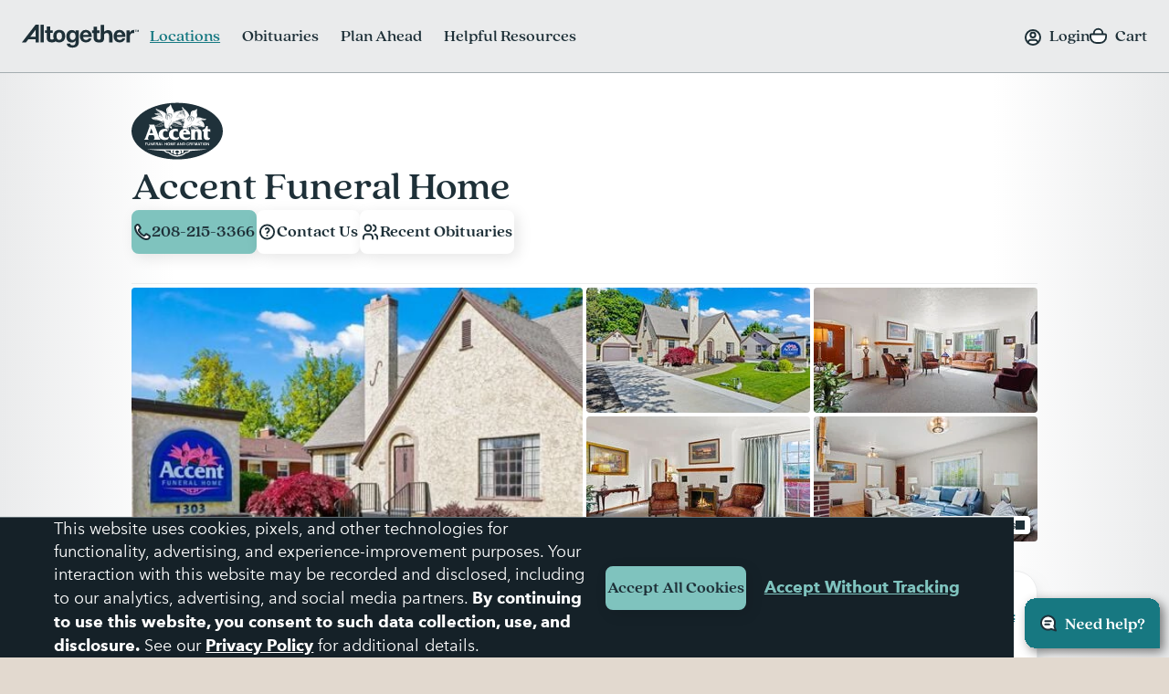

--- FILE ---
content_type: text/html;charset=UTF-8
request_url: https://www.altogetherfuneral.com/funeral-cremation/idaho/meridian/accent-funeral-home/idacm.html
body_size: 42324
content:






























































<!DOCTYPE html>
<html
lang="en"
dir="ltr"
data-action="Product-Show"
data-querystring="pid=idacm"
data-siteid="afterall"
data-locale="en_US"
data-widget="navigator"
>
<head>

<script>
    function getCookie(name) {
        function escape(s) { return s.replace(/([.*+?\^$(){}|\[\]\/\\])/g, '\$1'); }
        const match = document.cookie.match(RegExp('(?:^|;\\s*)' + escape(name) + '=([^;]*)'));
        return match ? match[1] : null;
    }
</script>


<script>
const sbc = getCookie('cc-sb');
const csbc = [];
const rrtc = getCookie('cc-nx_afterall');
const grtc = getCookie('cc-nx-g_afterall');
let sbrt;
if (csbc && sbc && csbc.indexOf(sbc) === -1) {
sbrt = new URL("https://www.altogetherfuneral.com/on/demandware.store/Sites-afterall-Site/en_US/Login-SFCCReAuth");
window.location.replace(sbrt.href);
} else if (sbc && !rrtc && grtc) {
sbrt = new URL("https://www.altogetherfuneral.com/login/");
window.location.replace(sbrt.href);
} else if (!sbc && rrtc) {
sbrt = new URL("https://www.altogetherfuneral.com/logout/");
sbrt.searchParams.set('referer', '1');
window.location.replace(sbrt.href);
}
</script>


<script>
function setCookie(name, value, options = {}) {
options = {
path: '/',
// add other defaults here if necessary
...options
};
if (options.expires instanceof Date) {
options.expires = options.expires.toUTCString();
}
let updatedCookie = encodeURIComponent(name) + "=" + encodeURIComponent(value);
for (let optionKey in options) {
updatedCookie += "; " + optionKey;
let optionValue = options[optionKey];
if (optionValue !== true) {
updatedCookie += "=" + optionValue;
}
}
document.cookie = updatedCookie;
}
function removeCookie(name) {
setCookie(name, "", {
'max-age': -1,
'domain': '.altogetherfuneral.com',
})
}
try {
const gtmAuthData = JSON.parse(decodeURIComponent(getCookie('gtmAuthData')));
const gtmCheckoutOptionData = JSON.parse(decodeURIComponent(getCookie('sfccCheckoutOptionData')));
if(!window.dataLayer) {
window.dataLayer = [];
}
if (gtmAuthData) {
window.dataLayer.push(gtmAuthData);
}
if (gtmCheckoutOptionData) {
window.dataLayer.push(gtmCheckoutOptionData);
}
removeCookie('gtmAuthData');
removeCookie('sfccCheckoutOptionData');
removeCookie('sfccPageView');
} catch (e) {}
</script>


<meta charset="UTF-8"/>





<link rel="preconnect" href="https://edge.disstg.commercecloud.salesforce.com" crossorigin="anonymous" />
<link rel="dns-prefetch" href="https://edge.disstg.commercecloud.salesforce.com" />



<link rel="preconnect" href="https://cdn.cquotient.com" crossorigin="anonymous" />
<link rel="dns-prefetch" href="https://cdn.cquotient.com" />



<link rel="preconnect" href="https://www.google-analytics.com" crossorigin="anonymous" />
<link rel="dns-prefetch" href="https://www.google-analytics.com" />



<link rel="preconnect" href="https://www.googletagmanager.com" crossorigin="anonymous" />
<link rel="dns-prefetch" href="https://www.googletagmanager.com" />





<link rel="preload" href="/on/demandware.static/Sites-afterall-Site/-/default/dw41e11582/fonts/avenirNext/AvenirNext-Regular.woff2" as="font" type="font/woff2" crossorigin="anonymous" />
<link rel="preload" href="/on/demandware.static/Sites-afterall-Site/-/default/dw9b066842/fonts/avenirNext/AvenirNext-Italic.woff2" as="font" type="font/woff2" crossorigin="anonymous" />
<link rel="preload" href="/on/demandware.static/Sites-afterall-Site/-/default/dw870ae386/fonts/avenirNext/AvenirNext-Medium.woff2" as="font" type="font/woff2" crossorigin="anonymous" />
<link rel="preload" href="/on/demandware.static/Sites-afterall-Site/-/default/dw7399071c/fonts/avenirNext/AvenirNext-MediumItalic.woff2" as="font" type="font/woff2" crossorigin="anonymous" />
<link rel="preload" href="/on/demandware.static/Sites-afterall-Site/-/default/dw3074b84c/fonts/avenirNext/AvenirNext-Bold.woff2" as="font" type="font/woff2" crossorigin="anonymous" />
<link rel="preload" href="/on/demandware.static/Sites-afterall-Site/-/default/dwbf72893a/fonts/avenirNext/AvenirNext-BoldItalic.woff2" as="font" type="font/woff2" crossorigin="anonymous" />
<link rel="preload" href="/on/demandware.static/Sites-afterall-Site/-/default/dw8b61f840/fonts/quincyCF/QuincyCF-Medium.woff2" as="font" type="font/woff2" crossorigin="anonymous" />
<link rel="preload" href="/on/demandware.static/Sites-afterall-Site/-/default/dw635af2cf/fonts/quincyCF/QuincyCF-Bold.woff2" as="font" type="font/woff2" crossorigin="anonymous" />

<style>
    @font-face {
        font-family: 'AvenirNext';
        font-weight: 400;
        font-style: normal;
        font-display: swap;
        src: url("/on/demandware.static/Sites-afterall-Site/-/default/dw41e11582/fonts/avenirNext/AvenirNext-Regular.woff2") format("woff2"),
            url("/on/demandware.static/Sites-afterall-Site/-/default/dw515c708c/fonts/avenirNext/AvenirNext-Regular.woff") format("woff");
    }

    @font-face {
        font-family: 'AvenirNext';
        font-weight: 400;
        font-style: italic;
        font-display: swap;
        src: url("/on/demandware.static/Sites-afterall-Site/-/default/dw9b066842/fonts/avenirNext/AvenirNext-Italic.woff2") format("woff2"),
            url("/on/demandware.static/Sites-afterall-Site/-/default/dw98fbfe21/fonts/avenirNext/AvenirNext-Italic.woff") format("woff");
    }

    @font-face {
        font-family: 'AvenirNext';
        font-weight: 500;
        font-style: normal;
        font-display: swap;
        src: url("/on/demandware.static/Sites-afterall-Site/-/default/dw870ae386/fonts/avenirNext/AvenirNext-Medium.woff2") format("woff2"),
            url("/on/demandware.static/Sites-afterall-Site/-/default/dw47de83e6/fonts/avenirNext/AvenirNext-Medium.woff") format("woff");
    }

    @font-face {
        font-family: 'AvenirNext';
        font-weight: 500;
        font-style: italic;
        font-display: swap;
        src: url("/on/demandware.static/Sites-afterall-Site/-/default/dw7399071c/fonts/avenirNext/AvenirNext-MediumItalic.woff2") format("woff2"),
            url("/on/demandware.static/Sites-afterall-Site/-/default/dw85c0219d/fonts/avenirNext/AvenirNext-MediumItalic.woff") format("woff");
    }

    @font-face {
        font-family: 'AvenirNext';
        font-weight: 800;
        font-style: normal;
        font-display: swap;
        src: url("/on/demandware.static/Sites-afterall-Site/-/default/dw3074b84c/fonts/avenirNext/AvenirNext-Bold.woff2") format("woff2"),
            url("/on/demandware.static/Sites-afterall-Site/-/default/dwae9744ff/fonts/avenirNext/AvenirNext-Bold.woff") format("woff");
    }

    @font-face {
        font-family: 'AvenirNext';
        font-weight: 800;
        font-style: italic;
        font-display: swap;
        src: url("/on/demandware.static/Sites-afterall-Site/-/default/dwbf72893a/fonts/avenirNext/AvenirNext-BoldItalic.woff2") format("woff2"),
            url("/on/demandware.static/Sites-afterall-Site/-/default/dwb4638425/fonts/avenirNext/AvenirNext-BoldItalic.woff") format("woff");
    }

    @font-face {
        font-family: 'QuincyCF';
        font-style:  normal;
        font-weight: 500;
        font-display: swap;
        src: url("/on/demandware.static/Sites-afterall-Site/-/default/dw8b61f840/fonts/quincyCF/QuincyCF-Medium.woff2") format("woff2"),
            url("/on/demandware.static/Sites-afterall-Site/-/default/dw97b48f5f/fonts/quincyCF/QuincyCF-Medium.woff") format("woff");
    }

    @font-face {
        font-family: 'QuincyCF';
        font-style:  normal;
        font-weight: 700;
        font-display: swap;
        src: url("/on/demandware.static/Sites-afterall-Site/-/default/dw635af2cf/fonts/quincyCF/QuincyCF-Bold.woff2") format("woff2"),
            url("/on/demandware.static/Sites-afterall-Site/-/default/dw8cd789b4/fonts/quincyCF/QuincyCF-Bold.woff") format("woff");
    }
</style>

<meta content="ie=edge" http-equiv="x-ua-compatible"/>
<meta content="width=device-width, initial-scale=1.0, maximum-scale=5.0" name="viewport"/>
<title>Accent Funeral Home | Funeral &amp; Cremation Services Services Near Meridian, Idaho</title>
<meta name="title" content="Accent Funeral Home | Funeral &amp; Cremation Services Services Near Meridian, Idaho"/>
<meta name="description" content="Funeral planning and cremation services from Accent Funeral Home in Meridian, Idaho, personalized for you. Learn more at Altogether, your partner through the end of life experience."/>
<meta name="keywords" content="Altogether"/>
<meta name="format-detection" content="telephone=no">

<meta name="robots" content="index,follow"/>





<meta property="og:image" content="https://www.altogetherfuneral.com/on/demandware.static/-/Sites-locations-catalog/default/dw756a4c14/images/idacm.jpg"/>





<meta property="og:site_name" content="Altogether"/>





<meta name="twitter:site" content="Altogether"/>





<meta property="og:title" content="Accent Funeral Home | Funeral &amp; Cremation Services Services Near Meridian, Idaho"/>





<meta property="og:url" content="/funeral-cremation/idaho/meridian/accent-funeral-home/idacm.html"/>





<meta name="twitter:image" content="https://www.altogetherfuneral.com/on/demandware.static/-/Sites-locations-catalog/default/dw756a4c14/images/idacm.jpg"/>










<link rel="canonical" href="/funeral-cremation/idaho/meridian/accent-funeral-home/idacm.html"/>



<script>
if (window.location.href.includes('memorial-trees')) {
  document.documentElement.classList.add('l-memorial_trees');
}
</script>
<style>
[data-action="Product-Show"] .l-page_sub_nav,
[data-action="Product-Show"] .b-breadcrumbs,
.l-memorial_trees .l-header-region .b-message.m-banner,
[data-action="Cart-Show"] .l-header-region .b-message.m-banner,
[data-action="Search-Show"] .l-page_sub_nav,
.b-carousel_ext.m-recently_viewed_products,
.b-header_actions-item.m-minicart:has([data-count="0.0"]),
.b-header_actions-item.m-minicart:has([data-count="0"]),
.b-continue_shopping {
    display: none !important;
}
</style>





<script type="text/javascript">
(function () {
if(!window.dataLayer) {
window.dataLayer = [];
}
var pageData = JSON.parse("\u007b\"event\"\u003a\"pageview\"\u002c\"page\"\u003a\u007b\"type\"\u003a\"Location\u0020Detail\u0020Page\"\u007d\u002c\"user\"\u003a\u007b\"id\"\u003a\"\"\u002c\"type\"\u003a\"customer\"\u002c\"logged\u005fin\"\u003afalse\u002c\"hashed\u005femail\"\u003a\"\"\u002c\"account\u005flinked\"\u003a\"not\u0020linked\"\u007d\u002c\"site\"\u003a\u007b\"environment\"\u003a\"production\"\u002c\"type\"\u003a\"Altogether\"\u007d\u007d");
window.dataLayer.push(pageData);
window.gtmPageData = Object.assign({currencyCode: 'USD'}, pageData);
})();
</script>



<!-- Google Tag Manager -->
<script>(function(w,d,s,l,i){w[l]=w[l]||[];w[l].push({'gtm.start':
new Date().getTime(),event:'gtm.js'});var f=d.getElementsByTagName(s)[0],
j=d.createElement(s),dl=l!='dataLayer'?'&l='+l:'';j.async=true;j.src=
'https://www.googletagmanager.com/gtm.js?id='+i+dl+'';f.parentNode.insertBefore(j,f);
})(window,document,'script','dataLayer','GTM-WFJWF5DT');</script>
<!-- End Google Tag Manager -->








	<script type="text/javascript" id="vwoCode">
		window._vwo_code || (function() {
		var account_id=966383,
		version=2.1,
		settings_tolerance=2000,
		library_tolerance=2500,
		use_existing_jquery=false,
		hide_element='body',
		hide_element_style = 'opacity:0 !important;filter:alpha(opacity=0) !important;background:none !important',
		/* DO NOT EDIT BELOW THIS LINE */
		f=false,w=window,d=document,v=d.querySelector('#vwoCode'),cK='_vwo_'+account_id+'_settings',cc={};try{var c=JSON.parse(localStorage.getItem('_vwo_'+account_id+'_config'));cc=c&&typeof c==='object'?c:{}}catch(e){}var stT=cc.stT==='session'?w.sessionStorage:w.localStorage;code={use_existing_jquery:function(){return typeof use_existing_jquery!=='undefined'?use_existing_jquery:undefined},library_tolerance:function(){return typeof library_tolerance!=='undefined'?library_tolerance:undefined},settings_tolerance:function(){return cc.sT||settings_tolerance},hide_element_style:function(){return'{'+(cc.hES||hide_element_style)+'}'},hide_element:function(){if(performance.getEntriesByName('first-contentful-paint')[0]){return''}return typeof cc.hE==='string'?cc.hE:hide_element},getVersion:function(){return version},finish:function(e){if(!f){f=true;var t=d.getElementById('_vis_opt_path_hides');if(t)t.parentNode.removeChild(t);if(e)(new Image).src='https://dev.visualwebsiteoptimizer.com/ee.gif?a='+account_id+e}},finished:function(){return f},addScript:function(e){var t=d.createElement('script');t.type='text/javascript';if(e.src){t.src=e.src}else{t.text=e.text}d.getElementsByTagName('head')[0].appendChild(t)},load:function(e,t){var i=this.getSettings(),n=d.createElement('script'),r=this;t=t||{};if(i){n.textContent=i;d.getElementsByTagName('head')[0].appendChild(n);if(!w.VWO||VWO.caE){stT.removeItem(cK);r.load(e)}}else{var o=new XMLHttpRequest;o.open('GET',e,true);o.withCredentials=!t.dSC;o.responseType=t.responseType||'text';o.onload=function(){if(t.onloadCb){return t.onloadCb(o,e)}if(o.status===200){_vwo_code.addScript({text:o.responseText})}else{_vwo_code.finish('&e=loading_failure:'+e)}};o.onerror=function(){if(t.onerrorCb){return t.onerrorCb(e)}_vwo_code.finish('&e=loading_failure:'+e)};o.send()}},getSettings:function(){try{var e=stT.getItem(cK);if(!e){return}e=JSON.parse(e);if(Date.now()>e.e){stT.removeItem(cK);return}return e.s}catch(e){return}},init:function(){if(d.URL.indexOf('__vwo_disable__')>-1)return;var e=this.settings_tolerance();w._vwo_settings_timer=setTimeout(function(){_vwo_code.finish();stT.removeItem(cK)},e);var t;if(this.hide_element()!=='body'){t=d.createElement('style');var i=this.hide_element(),n=i?i+this.hide_element_style():'',r=d.getElementsByTagName('head')[0];t.setAttribute('id','_vis_opt_path_hides');v&&t.setAttribute('nonce',v.nonce);t.setAttribute('type','text/css');if(t.styleSheet)t.styleSheet.cssText=n;else t.appendChild(d.createTextNode(n));r.appendChild(t)}else{t=d.getElementsByTagName('head')[0];var n=d.createElement('div');n.style.cssText='z-index: 2147483647 !important;position: fixed !important;left: 0 !important;top: 0 !important;width: 100% !important;height: 100% !important;background: white !important;';n.setAttribute('id','_vis_opt_path_hides');n.classList.add('_vis_hide_layer');t.parentNode.insertBefore(n,t.nextSibling)}var o='https://dev.visualwebsiteoptimizer.com/j.php?a='+account_id+'&u='+encodeURIComponent(d.URL)+'&vn='+version;if(w.location.search.indexOf('_vwo_xhr')!==-1){this.addScript({src:o})}else{this.load(o+'&x=true')}}};w._vwo_code=code;code.init();})();
	</script>










	<script type="text/javascript" id="vwoCode">
		window._vwo_code || (function() {
		var account_id=966383,
		version=2.1,
		settings_tolerance=2000,
		library_tolerance=2500,
		use_existing_jquery=false,
		hide_element='body',
		hide_element_style = 'opacity:0 !important;filter:alpha(opacity=0) !important;background:none !important',
		/* DO NOT EDIT BELOW THIS LINE */
		f=false,w=window,d=document,v=d.querySelector('#vwoCode'),cK='_vwo_'+account_id+'_settings',cc={};try{var c=JSON.parse(localStorage.getItem('_vwo_'+account_id+'_config'));cc=c&&typeof c==='object'?c:{}}catch(e){}var stT=cc.stT==='session'?w.sessionStorage:w.localStorage;code={use_existing_jquery:function(){return typeof use_existing_jquery!=='undefined'?use_existing_jquery:undefined},library_tolerance:function(){return typeof library_tolerance!=='undefined'?library_tolerance:undefined},settings_tolerance:function(){return cc.sT||settings_tolerance},hide_element_style:function(){return'{'+(cc.hES||hide_element_style)+'}'},hide_element:function(){if(performance.getEntriesByName('first-contentful-paint')[0]){return''}return typeof cc.hE==='string'?cc.hE:hide_element},getVersion:function(){return version},finish:function(e){if(!f){f=true;var t=d.getElementById('_vis_opt_path_hides');if(t)t.parentNode.removeChild(t);if(e)(new Image).src='https://dev.visualwebsiteoptimizer.com/ee.gif?a='+account_id+e}},finished:function(){return f},addScript:function(e){var t=d.createElement('script');t.type='text/javascript';if(e.src){t.src=e.src}else{t.text=e.text}d.getElementsByTagName('head')[0].appendChild(t)},load:function(e,t){var i=this.getSettings(),n=d.createElement('script'),r=this;t=t||{};if(i){n.textContent=i;d.getElementsByTagName('head')[0].appendChild(n);if(!w.VWO||VWO.caE){stT.removeItem(cK);r.load(e)}}else{var o=new XMLHttpRequest;o.open('GET',e,true);o.withCredentials=!t.dSC;o.responseType=t.responseType||'text';o.onload=function(){if(t.onloadCb){return t.onloadCb(o,e)}if(o.status===200){_vwo_code.addScript({text:o.responseText})}else{_vwo_code.finish('&e=loading_failure:'+e)}};o.onerror=function(){if(t.onerrorCb){return t.onerrorCb(e)}_vwo_code.finish('&e=loading_failure:'+e)};o.send()}},getSettings:function(){try{var e=stT.getItem(cK);if(!e){return}e=JSON.parse(e);if(Date.now()>e.e){stT.removeItem(cK);return}return e.s}catch(e){return}},init:function(){if(d.URL.indexOf('__vwo_disable__')>-1)return;var e=this.settings_tolerance();w._vwo_settings_timer=setTimeout(function(){_vwo_code.finish();stT.removeItem(cK)},e);var t;if(this.hide_element()!=='body'){t=d.createElement('style');var i=this.hide_element(),n=i?i+this.hide_element_style():'',r=d.getElementsByTagName('head')[0];t.setAttribute('id','_vis_opt_path_hides');v&&t.setAttribute('nonce',v.nonce);t.setAttribute('type','text/css');if(t.styleSheet)t.styleSheet.cssText=n;else t.appendChild(d.createTextNode(n));r.appendChild(t)}else{t=d.getElementsByTagName('head')[0];var n=d.createElement('div');n.style.cssText='z-index: 2147483647 !important;position: fixed !important;left: 0 !important;top: 0 !important;width: 100% !important;height: 100% !important;background: white !important;';n.setAttribute('id','_vis_opt_path_hides');n.classList.add('_vis_hide_layer');t.parentNode.insertBefore(n,t.nextSibling)}var o='https://dev.visualwebsiteoptimizer.com/j.php?a='+account_id+'&u='+encodeURIComponent(d.URL)+'&vn='+version;if(w.location.search.indexOf('_vwo_xhr')!==-1){this.addScript({src:o})}else{this.load(o+'&x=true')}}};w._vwo_code=code;code.init();})();
	</script>



























    


<link as="style" href="/on/demandware.static/Sites-afterall-Site/-/en_US/v1768680107398/common-critical-altogether.css" rel="preload" />

<link
rel="stylesheet"
href="/on/demandware.static/Sites-afterall-Site/-/en_US/v1768680107398/common-critical-altogether.css"
class="js-styles"


/>



<script> </script>





    


<link as="style" href="/on/demandware.static/Sites-afterall-Site/-/en_US/v1768680107398/common-altogether.css" rel="preload" />

<link
rel="stylesheet"
href="/on/demandware.static/Sites-afterall-Site/-/en_US/v1768680107398/common-altogether.css"
class="js-styles"


/>



<script> </script>



    


<link as="style" href="/on/demandware.static/Sites-afterall-Site/-/en_US/v1768680107398/page_designer.css" rel="preload" />

<link
rel="stylesheet"
href="/on/demandware.static/Sites-afterall-Site/-/en_US/v1768680107398/page_designer.css"
class="js-styles"


/>



<script> </script>



    


<link as="style" href="/on/demandware.static/Sites-afterall-Site/-/en_US/v1768680107398/location-details-altogether.css" rel="preload" />

<link
rel="stylesheet"
href="/on/demandware.static/Sites-afterall-Site/-/en_US/v1768680107398/location-details-altogether.css"
class="js-styles"


/>



<script> </script>





    <link rel="prefetch" href="/on/demandware.static/Sites-afterall-Site/-/en_US/v1768680107398/obituary-search-altogether.css" as="style" />




    <script>
        (function () {
            function log(type, message, line, column, e) {
                var request = window.XMLHttpRequest;
                try {
                    var xhr = new request();
                    var logurl = "/on/demandware.store/Sites-afterall-Site/en_US/Error-JsLogger";
                    var params = 'type=' + type +
                        '&message=' + message +
                        '&url=' + window.location.href +
                        '&line=' + line +
                        '&column=' + column +
                        '&stack=' + (e && e.stack) +
                        '&ajax=true';

                    xhr.open("POST", logurl, true);
                    xhr.setRequestHeader("Content-Type", "application/x-www-form-urlencoded");
                    xhr.setRequestHeader("x-requested-with", "XMLHttpRequest");
                    xhr.timeout = 5000;
                    xhr.send(params);
                } catch (e) {}
            }

            window.onerror = function(message, url, line, column, e) {
                log('window.onerror', message, line, column, e);
                return false;
            };
            if (window.console) {
                var consoleError = console.error;
                console.error = function () {
                    consoleError.apply(this, arguments);
                    log('console.error', arguments[0], 'N/A', 'N/A', new Error());
                };

                var consoleWarn = console.warn;
                console.warn = function () {
                    consoleWarn.apply(this, arguments);
                    log('console.warn', arguments[0], 'N/A', 'N/A', new Error());
                };
            }
        })();
    </script>




<script>
    window.contexts = ["global","page_designer","location_details","page_designer"];
    window.sfccData = {"siteType":"Altogether","testGroup":"","resources":{"gtm":{"locationSearch":"Location Search Page - Location Item","locationMarket":"Market Landing Page - Location Item"}},"wishlistActionUrls":{"getItems":"/on/demandware.store/Sites-afterall-Site/en_US/Wishlist-GetItems","addToWishlist":"/on/demandware.store/Sites-afterall-Site/en_US/Wishlist-AddProduct","removeFromWishlist":"/on/demandware.store/Sites-afterall-Site/en_US/Wishlist-RemoveProduct"},"siteData":{"id":"afterall"},"isCountryCodeInputEnabled":false};
</script>



<script>
    window.headInitTime = Date.now();

    window.tauData = window.tauData || {};
    window.tauData.currentSiteId = 'afterall';
    window.tauData.currentSiteLocale = 'en_US';
    window.globalPreferences = {
        siteId: 'afterall'
    };

    document.addEventListener('DOMContentLoaded', function () {
        window.domReadyTime = Date.now();
    }, { once: true });
    window.assetsStaticURL = '/on/demandware.static/Sites-afterall-Site/-/en_US/v1768680107398/';
</script>


    
        <script async="async" src="/on/demandware.static/Sites-afterall-Site/-/en_US/v1768680107398/app_altogether.js" crossorigin="anonymous"></script>
    





    <link href="/on/demandware.static/Sites-afterall-Site/-/default/dw56d66443/images/favicons/apple-icon-180x180.png" rel="apple-touch-icon" sizes="180x180"/>

    <link href="/on/demandware.static/Sites-afterall-Site/-/default/dw01db08e9/images/favicons/apple-icon-152x152.png" rel="apple-touch-icon" sizes="152x152"/>

<link href="/on/demandware.static/Sites-afterall-Site/-/default/dw56d66443/images/favicons/apple-icon-180x180.png" rel="apple-touch-icon"/>


    <link href="/on/demandware.static/Sites-afterall-Site/-/default/dw8436b990/images/favicons/favicon-32x32.png" rel="shortcut icon" sizes="32x32" type="image/png"/>

    <link href="/on/demandware.static/Sites-afterall-Site/-/default/dw7d83cecc/images/favicons/favicon-16x16.png" rel="shortcut icon" sizes="16x16" type="image/png"/>

<link href="/on/demandware.static/Sites-afterall-Site/-/default/dwfccdf1ea/images/favicons/manifest.json" rel="manifest"/>
<meta content="#1e3038" name="theme-color"/>


<script type="text/javascript">//<!--
/* <![CDATA[ (head-active_data.js) */
var dw = (window.dw || {});
dw.ac = {
    _analytics: null,
    _events: [],
    _category: "",
    _searchData: "",
    _anact: "",
    _anact_nohit_tag: "",
    _analytics_enabled: "true",
    _timeZone: "America/New_York",
    _capture: function(configs) {
        if (Object.prototype.toString.call(configs) === "[object Array]") {
            configs.forEach(captureObject);
            return;
        }
        dw.ac._events.push(configs);
    },
	capture: function() { 
		dw.ac._capture(arguments);
		// send to CQ as well:
		if (window.CQuotient) {
			window.CQuotient.trackEventsFromAC(arguments);
		}
	},
    EV_PRD_SEARCHHIT: "searchhit",
    EV_PRD_DETAIL: "detail",
    EV_PRD_RECOMMENDATION: "recommendation",
    EV_PRD_SETPRODUCT: "setproduct",
    applyContext: function(context) {
        if (typeof context === "object" && context.hasOwnProperty("category")) {
        	dw.ac._category = context.category;
        }
        if (typeof context === "object" && context.hasOwnProperty("searchData")) {
        	dw.ac._searchData = context.searchData;
        }
    },
    setDWAnalytics: function(analytics) {
        dw.ac._analytics = analytics;
    },
    eventsIsEmpty: function() {
        return 0 == dw.ac._events.length;
    }
};
/* ]]> */
// -->
</script>
<script type="text/javascript">//<!--
/* <![CDATA[ (head-cquotient.js) */
var CQuotient = window.CQuotient = {};
CQuotient.clientId = 'bhfg-afterall';
CQuotient.realm = 'BHFG';
CQuotient.siteId = 'afterall';
CQuotient.instanceType = 'prd';
CQuotient.locale = 'en_US';
CQuotient.fbPixelId = '__UNKNOWN__';
CQuotient.activities = [];
CQuotient.cqcid='';
CQuotient.cquid='';
CQuotient.cqeid='';
CQuotient.cqlid='';
CQuotient.apiHost='api.cquotient.com';
/* Turn this on to test against Staging Einstein */
/* CQuotient.useTest= true; */
CQuotient.useTest = ('true' === 'false');
CQuotient.initFromCookies = function () {
	var ca = document.cookie.split(';');
	for(var i=0;i < ca.length;i++) {
	  var c = ca[i];
	  while (c.charAt(0)==' ') c = c.substring(1,c.length);
	  if (c.indexOf('cqcid=') == 0) {
		CQuotient.cqcid=c.substring('cqcid='.length,c.length);
	  } else if (c.indexOf('cquid=') == 0) {
		  var value = c.substring('cquid='.length,c.length);
		  if (value) {
		  	var split_value = value.split("|", 3);
		  	if (split_value.length > 0) {
			  CQuotient.cquid=split_value[0];
		  	}
		  	if (split_value.length > 1) {
			  CQuotient.cqeid=split_value[1];
		  	}
		  	if (split_value.length > 2) {
			  CQuotient.cqlid=split_value[2];
		  	}
		  }
	  }
	}
}
CQuotient.getCQCookieId = function () {
	if(window.CQuotient.cqcid == '')
		window.CQuotient.initFromCookies();
	return window.CQuotient.cqcid;
};
CQuotient.getCQUserId = function () {
	if(window.CQuotient.cquid == '')
		window.CQuotient.initFromCookies();
	return window.CQuotient.cquid;
};
CQuotient.getCQHashedEmail = function () {
	if(window.CQuotient.cqeid == '')
		window.CQuotient.initFromCookies();
	return window.CQuotient.cqeid;
};
CQuotient.getCQHashedLogin = function () {
	if(window.CQuotient.cqlid == '')
		window.CQuotient.initFromCookies();
	return window.CQuotient.cqlid;
};
CQuotient.trackEventsFromAC = function (/* Object or Array */ events) {
try {
	if (Object.prototype.toString.call(events) === "[object Array]") {
		events.forEach(_trackASingleCQEvent);
	} else {
		CQuotient._trackASingleCQEvent(events);
	}
} catch(err) {}
};
CQuotient._trackASingleCQEvent = function ( /* Object */ event) {
	if (event && event.id) {
		if (event.type === dw.ac.EV_PRD_DETAIL) {
			CQuotient.trackViewProduct( {id:'', alt_id: event.id, type: 'raw_sku'} );
		} // not handling the other dw.ac.* events currently
	}
};
CQuotient.trackViewProduct = function(/* Object */ cqParamData){
	var cq_params = {};
	cq_params.cookieId = CQuotient.getCQCookieId();
	cq_params.userId = CQuotient.getCQUserId();
	cq_params.emailId = CQuotient.getCQHashedEmail();
	cq_params.loginId = CQuotient.getCQHashedLogin();
	cq_params.product = cqParamData.product;
	cq_params.realm = cqParamData.realm;
	cq_params.siteId = cqParamData.siteId;
	cq_params.instanceType = cqParamData.instanceType;
	cq_params.locale = CQuotient.locale;
	
	if(CQuotient.sendActivity) {
		CQuotient.sendActivity(CQuotient.clientId, 'viewProduct', cq_params);
	} else {
		CQuotient.activities.push({activityType: 'viewProduct', parameters: cq_params});
	}
};
/* ]]> */
// -->
</script>


    
        <script type="application/ld+json">
            {"@context":"http://schema.org/","@type":"LocalBusiness","@id":"#AccentFuneralHome","image":"https://www.altogetherfuneral.com/dw/image/v2/BHFG_PRD/on/demandware.static/-/Sites-locations-catalog/default/dw756a4c14/images/idacm.jpg?sw=712&q=65","name":"Accent Funeral Home","description":"<p>A local landmark in Meridian, Accent Funeral Home has been serving the community since 1986. The business was first established with a vision to offer services in a comfortable, homelike atmosphere. This vision is reflected in our building, a Tudor-style home built in 1938 for a local postman. When remodeling the house to accommodate the funeral home, much care was taken to preserve the original architectural integrity of the building.</p><br>\r\n\r\n<p>The Accent Funeral Home holds a special relationship with the Meridian community and is sensitive to the area&rsquo;s changing needs, providing service and friendship to comfort those we serve.</p><br>","address":{"@type":"PostalAddress","streetAddress":"1303 North Main Street","addressLocality":"Meridian","addressRegion":"ID","addressCountry":"US","postalCode":"83642"},"openingHours":"Monday to Friday from 8am-5pm. Weekends by appointment only. 24/7 answering service.","telephone":"208-215-3366","geo":{"@type":"GeoCoordinates","latitude":"43.6155714","longitude":"-116.3919814"},"photo":[{"@type":"ImageObject","url":"https://www.altogetherfuneral.com/dw/image/v2/BHFG_PRD/on/demandware.static/-/Sites-locations-catalog/default/dw756a4c14/images/idacm.jpg?sw=712&q=65"},{"@type":"ImageObject","url":"https://www.altogetherfuneral.com/dw/image/v2/BHFG_PRD/on/demandware.static/-/Sites-locations-catalog/default/dw86511bf9/images/IDACM-2-2.jpg?sw=712&q=65"},{"@type":"ImageObject","url":"https://www.altogetherfuneral.com/dw/image/v2/BHFG_PRD/on/demandware.static/-/Sites-locations-catalog/default/dw7db7a718/images/IDACM-3-2.jpg?sw=712&q=65"},{"@type":"ImageObject","url":"https://www.altogetherfuneral.com/dw/image/v2/BHFG_PRD/on/demandware.static/-/Sites-locations-catalog/default/dw64aa8d94/images/IDACM-4-2.jpg?sw=712&q=65"},{"@type":"ImageObject","url":"https://www.altogetherfuneral.com/dw/image/v2/BHFG_PRD/on/demandware.static/-/Sites-locations-catalog/default/dw2bab9aaf/images/IDACM-5-2.jpg?sw=712&q=65"},{"@type":"ImageObject","url":"https://www.altogetherfuneral.com/dw/image/v2/BHFG_PRD/on/demandware.static/-/Sites-locations-catalog/default/dw25a25a7a/images/IDACM-6-2.jpg?sw=712&q=65"}],"amenityFeature":[{"@type":"LocationFeatureSpecification","name":"Chapel","value":true}],"hasOfferCatalog":{"@type":"OfferCatalog","itemListElement":[{"@type":"OfferCatalog","name":"Services We Offer","itemListElement":[{"@type":"Offer","itemOffered":{"@type":"Service","name":"Cremation Services"}},{"@type":"Offer","itemOffered":{"@type":"Service","name":"Funeral & Memorial Services"}},{"@type":"Offer","itemOffered":{"@type":"Service","name":"Funeral Preplanning"}},{"@type":"Offer","itemOffered":{"@type":"Service","name":"Prepaid Cremation"}},{"@type":"Offer","itemOffered":{"@type":"Service","name":"Event Planning"}},{"@type":"Offer","itemOffered":{"@type":"Service","name":"Celebration of Life"}},{"@type":"Offer","itemOffered":{"@type":"Service","name":"Livestreaming"}},{"@type":"Offer","itemOffered":{"@type":"Service","name":"Catered Events"}},{"@type":"Offer","itemOffered":{"@type":"Service","name":"Live Music Options"}},{"@type":"Offer","itemOffered":{"@type":"Service","name":"Aftercare and Grief Support"}},{"@type":"Offer","itemOffered":{"@type":"Service","name":"Funeral Video Production"}},{"@type":"Offer","itemOffered":{"@type":"Service","name":"Memorial Programs and Stationery"}},{"@type":"Offer","itemOffered":{"@type":"Service","name":"Identification Viewings"}},{"@type":"Offer","itemOffered":{"@type":"Service","name":"Private Viewings"}},{"@type":"Offer","itemOffered":{"@type":"Service","name":"Flower Arrangement Delivery"}},{"@type":"Offer","itemOffered":{"@type":"Service","name":"Home Delivery of Ashes"}},{"@type":"Offer","itemOffered":{"@type":"Service","name":"Priority Mail of Ashes"}},{"@type":"Offer","itemOffered":{"@type":"Service","name":"Online Arrangement"}},{"@type":"Offer","itemOffered":{"@type":"Service","name":"Free Online Obituary"}},{"@type":"Offer","itemOffered":{"@type":"Service","name":"Custom Headstones"}},{"@type":"Offer","itemOffered":{"@type":"Service","name":"Cremation Urns"}},{"@type":"Offer","itemOffered":{"@type":"Service","name":"Cremation Remembrance Jewelry"}},{"@type":"Offer","itemOffered":{"@type":"Service","name":"Cremation Keepsakes"}},{"@type":"Offer","itemOffered":{"@type":"Service","name":"Sympathy and Memorial Gifts"}},{"@type":"Offer","itemOffered":{"@type":"Service","name":"International Shipping"}}]},{"@type":"OfferCatalog","name":"Death Care Alternatives","itemListElement":[{"@type":"Offer","itemOffered":{"@type":"Service","name":"Parting Stone"}}]},{"@type":"OfferCatalog","name":"Cultural/Religious Options","itemListElement":[{"@type":"Offer","itemOffered":{"@type":"Service","name":"Incense Burning"}},{"@type":"Offer","itemOffered":{"@type":"Service","name":"Kosher Catering"}},{"@type":"Offer","itemOffered":{"@type":"Service","name":"Multicultural Funerals"}},{"@type":"Offer","itemOffered":{"@type":"Service","name":"Ritual Washing"}}]}]},"areaServed":[{"@type":"Place","name":"Ada County, ID"},{"@type":"Place","name":"Boise, ID"},{"@type":"Place","name":"Caldwell, ID"},{"@type":"Place","name":"Canyon County, ID"},{"@type":"Place","name":"Eagle, ID"},{"@type":"Place","name":"Elmore County, ID"},{"@type":"Place","name":"Garden City, ID"},{"@type":"Place","name":"Horseshoe Bend, ID"},{"@type":"Place","name":"Kuna, ID"},{"@type":"Place","name":"Melba, ID"},{"@type":"Place","name":"Meridian, ID"},{"@type":"Place","name":"Middleton, ID"},{"@type":"Place","name":"Nampa, ID"},{"@type":"Place","name":"Owyhee County, ID"},{"@type":"Place","name":"Payette County, ID"},{"@type":"Place","name":"Star, ID"}],"makesOffer":[{"@type":"Offer","itemOffered":{"@type":"Service","name":"Cremation Services Starting At","serviceType":"Direct Cremation","description":"Price is for direct cremation with temporary urn and basic cremation container, and without visitation, formal services, or ceremony."},"price":1760,"priceCurrency":"USD","seller":{"@id":"#AccentFuneralHome"}},{"@type":"Offer","itemOffered":{"@type":"Service","name":"Burial Services Starting At","serviceType":"Immediate Burial","description":"Price is for burial with no visitation or formal services and ceremonies. Does not include casket, outer burial container, or cemetery costs."},"price":1530,"priceCurrency":"USD","seller":{"@id":"#AccentFuneralHome"}}],"aggregateRating":{"@type":"AggregateRating","ratingValue":4.9,"reviewCount":39,"reviewAspect":"Overall"},"review":[{"@type":"Review","author":{"@type":"Person","name":"Jennifer Lo"},"datePublished":"Jan 02, 2026","reviewBody":"","reviewRating":{"@type":"Rating","ratingValue":"5","bestRating":5}},{"@type":"Review","author":{"@type":"Person","name":"Judy Zuberbuhler"},"datePublished":"Dec 16, 2025","reviewBody":"Danette and the staff of Accent Funeral Home are wonderful.  They made a difficult situation much easier because of their compassion and attention to detail.  In my particular case,  Danette handled all the legalities of securing a military flyover for my husband’s Celebration of Life.  Thank you again!  I definitely would and have recommended Accent Funeral Home to several friends.  Thanks","reviewRating":{"@type":"Rating","ratingValue":"5","bestRating":5}},{"@type":"Review","author":{"@type":"Person","name":"Rene Jessee"},"datePublished":"Dec 09, 2025","reviewBody":"Very caring funeral home. Arrangements went very well, thank you.","reviewRating":{"@type":"Rating","ratingValue":"5","bestRating":5}},{"@type":"Review","author":{"@type":"Person","name":"Charlie Bennett"},"datePublished":"Nov 15, 2025","reviewBody":"Everyone was really nice and very respectful.  I would definitely recommend them.","reviewRating":{"@type":"Rating","ratingValue":"5","bestRating":5}},{"@type":"Review","author":{"@type":"Person","name":"Tim Langford"},"datePublished":"Nov 05, 2025","reviewBody":"Accent staff was very helpful and compassionate","reviewRating":{"@type":"Rating","ratingValue":"5","bestRating":5}}],"sameAs":["https://www.facebook.com/AccentFuneral/","https://www.google.com/maps/place/Accent+Funeral+Home+and+Cremation/@43.6155849,-116.3919171,15z/data=!4m5!3m4!1s0x0:0xdaf40d7d87ba6394!8m2!3d43.6156539!4d-116.3919244"]}
        </script>
    



    

    


</head>
<body
class="
l-page m-has_vertical_header


m-light_v2
m-narrow_page
"
id="page-body"
data-widget="focusHighlighter"
data-event-keyup="handleKeyup"
data-event-click="handleClick"
>
<div data-widget="gtmSearchTracker"></div>

<!-- Google Tag Manager (noscript) -->
<noscript><iframe src="https://www.googletagmanager.com/ns.html?id=GTM-WFJWF5DT"
height="0" width="0" style="display:none;visibility:hidden"></iframe></noscript>
<!-- End Google Tag Manager (noscript) -->

<svg height="0" width="0" style="position:absolute" viewBox="0 0 0 0" xmlns="http://www.w3.org/2000/svg">
    <symbol id="close">
        <path d="M6 6L14 14" stroke="currentColor" stroke-width="2" stroke-linecap="round"/>
        <path d="M6 14L14 6" stroke="currentColor" stroke-width="2" stroke-linecap="round"/>
    </symbol>

    

    <symbol id="arrow-back" viewBox="0 0 20 20" >
        <path d="M12 6L8 10L12 14" stroke="currentColor" fill="none" stroke-width="2" stroke-linecap="round" stroke-linejoin="round"/>
    </symbol>
    <symbol id="arrow-forward" viewBox="0 0 21 20">
        <path fill="currentColor" fill-rule="evenodd" clip-rule="evenodd" d="M7.8 14.7a1 1 0 0 1 0-1.4L11 10 7.8 6.7a1 1 0 0 1 1.4-1.4l4 4c.4.4.4 1 0 1.4l-4 4a1 1 0 0 1-1.4 0Z"/>
    </symbol>

    <symbol id="arrow-down" viewBox="0 0 20 20">
        <path fill="currentColor" d="M6 7a1 1 0 0 0-.707.293 1 1 0 0 0 0 1.414l4 4a1 1 0 0 0 1.414 0l4-4a1 1 0 0 0 0-1.414 1 1 0 0 0-1.414 0L10 10.586 6.707 7.293A1 1 0 0 0 6 7z"/>
    </symbol>
    <symbol id="star" viewBox="0 0 24 24">
        <path stroke="var(--star-stroke, none)" fill="var(--star-color, currentColor)" d="M11.64 1.58c.11-.35.6-.35.72 0l2.24 7.27c.09.26.33.44.6.44h7.32c.36 0 .51.46.23.68l-5.97 4.55c-.2.16-.29.43-.21.68l2.27 7.34c.1.35-.3.63-.6.41l-5.86-4.48a.63.63 0 0 0-.76 0l-5.87 4.48a.37.37 0 0 1-.59-.4l2.27-7.35a.62.62 0 0 0-.21-.68L1.25 9.97a.38.38 0 0 1 .23-.68H8.8c.27 0 .51-.18.6-.44l2.24-7.27Z" />
    </symbol>
    <symbol id="star-half">
        <path class="b-rating-empty" d="m13.344 15.662-5.0953-2.6691-5.0873 2.6842 0.96393-5.6707-4.1249-4.0089 5.691-0.83558 2.538-5.1618 2.5533 5.1543 5.6935 0.81868-4.113 4.0211z"></path>
        <path class="b-rating-filled" d="m8.1348 0.19141-2.4434 4.9707-5.6914 0.83594 4.125 4.0078-0.96484 5.6719 4.9746-2.625v-12.861z"></path>
    </symbol>
    <symbol id="heart" viewBox="0 0 32 32">
        <path fill-rule="evenodd" stroke="currentColor" stroke-width="2" d="M8.5 1.5C4.356 1.5 1 4.857 1 9.003.898 17.092 16 27.5 16 27.5S31.107 17.088 31 9c0-4.147-3.36-7.5-7.5-7.5-3.39 0-6.256 2.26-7.184 5.348-.206.684-.316 1.41-.316 2.159C16 4.872 12.644 1.5 8.5 1.5z"></path>
    </symbol>
    <symbol id="check" viewBox="0 0 13 10">
        <path fill="currentColor" fill-rule="evenodd" clip-rule="evenodd" d="M12.707.793a1 1 0 0 1 0 1.414l-7 7a1 1 0 0 1-1.414 0l-3.5-3.5a1 1 0 0 1 1.414-1.414L5 7.086 11.293.793a1 1 0 0 1 1.414 0Z"/>
    </symbol>
    <symbol id="map-marker" viewBox="0 0 20 20" fill="none">
        <g stroke="currentColor" fill="var(--fill-color, none)" stroke-width="2" stroke-linecap="round" stroke-linejoin="round">
            <path stroke-linejoin="round" d="M17 9.11c0 3.93-3.13 7.11-7 8.89-3.87-1.78-7-4.96-7-8.89A7.06 7.06 0 0 1 10 2c3.87 0 7 3.18 7 7.11Z" />
            <path stroke-linejoin="round" d="M12.63 9.11A2.65 2.65 0 0 1 10 11.78 2.65 2.65 0 0 1 7.37 9.1 2.65 2.65 0 0 1 10 6.44c1.45 0 2.63 1.2 2.63 2.67Z" />
        </g>
    </symbol>
    <symbol id="phone" viewBox="0 0 20 20">
        <path fill="var(--fill-color, none)" stroke="currentColor" stroke-width="2" stroke-linecap="round" stroke-linejoin="round" d="m5.96 2.46 1.57 2.61c.22.34.11.8-.11 1.14L6.07 7.46c-.23.34-.34.8-.11 1.14.56 1.25 2.24 4.1 5.39 5.46.33.12.78.12 1-.22l1.24-1.26a.86.86 0 0 1 1.12-.11l2.81 1.7c.34.23.56.58.45.92a3.96 3.96 0 0 1-.9 1.82c-.78.9-2.47 1.25-3.81 1.02-1.35-.23-4.07-1.54-7.1-4.45-3.04-2.9-3.9-5.68-4.13-7.72A3.4 3.4 0 0 1 3.6 2.34 3.42 3.42 0 0 1 5.06 2c.34 0 .67.11.9.46Z" />
    </symbol>
    <symbol id="clock" viewBox="0 0 20 20">
        <g stroke="currentColor" fill="var(--fill-color, none)" stroke-width="2" stroke-linecap="round" stroke-linejoin="round">
            <path d="M10 18a8 8 0 1 0 0-16 8 8 0 0 0 0 16Z" />
            <path d="M10 7v3.75L12 13" />
        </g>
    </symbol>
    <symbol id="market" viewBox="0 0 20 20">
        <path fill="var(--fill-color, none)" stroke-linejoin="round" stroke-linecap="round" stroke-width="2" stroke="currentColor" d="M16.818 18.024H3.104V4.882h13.714v13.142z"/>
        <path fill="var(--fill-color, none)" d="M1.961 5.072v.762c0 .606.281 1.188.781 1.616.5.429 1.178.67 1.886.67.707 0 1.385-.241 1.885-.67.5-.428.781-1.01.781-1.616v-.762H1.961zm5.333.762c0 .606.281 1.188.781 1.616.5.429 1.179.67 1.886.67.707 0 1.386-.241 1.886-.67.5-.428.78-1.01.78-1.616v-.762l-5.333.762zm5.334 0c0 .606.28 1.188.78 1.616.5.429 1.18.67 1.886.67.708 0 1.386-.241 1.886-.67.5-.428.781-1.01.781-1.616v-.762h-16L3.74 2.024h12.444l1.778 3.048"/>
        <path fill="var(--fill-color, none)" stroke-linejoin="round" stroke-linecap="round" stroke-width="2" stroke="currentColor" d="M12.628 5.834c0 .606.28 1.188.78 1.616.5.429 1.18.67 1.886.67.708 0 1.386-.241 1.886-.67.5-.428.781-1.01.781-1.616v-.762h-16L3.74 2.024h12.444l1.778 3.048m-16 0v.762c0 .606.281 1.188.781 1.616.5.429 1.178.67 1.886.67.707 0 1.385-.241 1.885-.67.5-.428.781-1.01.781-1.616v-.762H1.961zm5.333.762c0 .606.281 1.188.781 1.616.5.429 1.179.67 1.886.67.707 0 1.386-.241 1.886-.67.5-.428.78-1.01.78-1.616v-.762l-5.333.762zM7.961 17.453v-2.667a1.333 1.333 0 0 1 1.333-1.333h1.334a1.334 1.334 0 0 1 1.333 1.333v2.667"/>
    </symbol>
    <symbol id="brand" viewBox="0 0 20 20">
        <path stroke="currentColor" stroke-width="2" stroke-linecap="round" stroke-linejoin="round" fill="var(--fill-color, none)" d="M16.857 18H3.143V4.857h13.714V18Z"/>
        <path stroke="currentColor" stroke-width="2" stroke-linecap="round" stroke-linejoin="round" fill="var(--fill-color, none)" d="M2 6h16l-1.778-4H3.778L2 6Z"/>
        <path stroke="currentColor" stroke-width="2" stroke-linecap="round" stroke-linejoin="round" fill="var(--fill-color, none)" d="M7 17.429v-2.667c0-.354.21-.693.586-.943.375-.25.884-.39 1.414-.39h2c.53 0 1.04.14 1.414.39.375.25.586.59.586.943v2.667"/>
        <circle fill="currentColor" cx="10" cy="10.5" r="1"/>
        <path stroke="currentColor" stroke-width="2" stroke-linecap="round" fill="var(--fill-color, none)" d="M4 11v0a4 4 0 0 0 4-4v0M16 11v0a4 4 0 0 1-4-4v0"/>
    </symbol>
    <symbol id="distance" viewBox="0 0 20 20">
        <path fill="currentColor" fill-rule="evenodd" clip-rule="evenodd" d="M0 12.5a1 1 0 1 0 2 0v-1h1.6a1 1 0 1 0 0-2H2v-1a1 1 0 0 0-2 0v4Z"/>
        <path fill="currentColor" fill-rule="evenodd" clip-rule="evenodd" d="M20 12.5a1 1 0 1 1-2 0v-1h-1.6a1 1 0 1 1 0-2H18v-1a1 1 0 1 1 2 0v4Z"/>
        <path stroke="currentColor" stroke-width="2" stroke-linecap="round" stroke-linejoin="round" d="M12 10.5h1.2"/>
        <path stroke="currentColor" stroke-width="2" stroke-linecap="round" stroke-linejoin="round" d="M7 10.5h1.2"/>
    </symbol>
</svg>

<div class="b-notification_dialogs">























    <div
        data-widget="consentTracking"
        data-reject-url="/on/demandware.store/Sites-afterall-Site/en_US/ConsentTracking-SetSession?consent=false"
        data-accept-url="/on/demandware.store/Sites-afterall-Site/en_US/ConsentTracking-SetSession?consent=true"
        data-tracking-selected="false"
        data-consent-api="true"
    >
        <div
            id="consent-dialog"
            class="b-notification_dialog m-dark"
            data-tau="consent-dialog"
        >
            <div class="b-notification_dialog-inner">
                <div class="b-notification_dialog-content">
                    


    
    

    <!-- dwMarker="content" dwContentID="910f8f4420caa16bac3fc72a5c" -->
    <h2 id="consent-dialog-label" class="b-notification_dialog-title">Consent tracking</h2>
                <p id="consent-dialog-description">
                    This website uses cookies, pixels, and other technologies for functionality, advertising, and experience-improvement purposes.
                    Your interaction with this website may be recorded and disclosed, including to our analytics, advertising, and social media partners.
                    <b>By continuing to use this website, you consent to such data collection, use, and disclosure.</b> See our
                    <a href="https://www.altogetherfuneral.com/help-center/privacy-policy.html" class="b-notification_dialog-link" target="_blank" rel="noreferrer">Privacy Policy</a>
                    for additional details.
                </p>
    <!-- END_dwmarker -->


                </div>
                <button
                    class="b-notification_dialog-button b-button "
                    aria-controls="consent-dialog"
                    type="button"
                    data-event-click="accept"
                    data-tau="consent-dialog_accept"
                >
                    Accept All Cookies
                </button>
                <div class="b-notification_dialog-link_container">
                    <a
                        class="b-link_primary"
                        href="#"
                        aria-controls="consent-dialog"
                        data-event-click.prevent="reject"
                        data-tau="consent-dialog_reject"
                    >
                        Accept Without Tracking
                    </a>
                </div>
            </div>
        </div>
    </div>


<div data-widget="connectionMonitor">
    <div data-ref="container" hidden="hidden"></div>

    <script type="template/mustache" data-ref="template">
        <div
            id="connection-dialog"
            role="alert"
            class="b-message m-error m-hide_icon b-connection_monitor"
            data-ref="container"
        >
            <div class="b-connection_monitor-inner">
                <div class="b-connection_monitor-icon">
                    <svg width="29" height="28" viewBox="0 0 29 28" fill="none" xmlns="http://www.w3.org/2000/svg">
    <path d="M9.5 12.0001C8.70435 12.0001 7.94129 12.3161 7.37868 12.8788C6.81607 13.4414 6.5 14.2044 6.5 15.0001C6.5 15.7957 6.81607 16.5588 7.37868 17.1214C7.94129 17.684 8.70435 18.0001 9.5 18.0001L13.5 18.0001H15M21.6213 17.1214C22.1839 16.5588 22.5 15.7957 22.5 15.0001C22.5 14.2044 22.1839 13.4414 21.6213 12.8788C21.0587 12.3161 20.2956 12.0001 19.5 12.0001C19.3189 12.0009 19.1382 12.0177 18.96 12.0501C18.8548 10.9401 18.3394 9.90922 17.5146 9.15895C16.6899 8.40868 15.615 7.99292 14.5 7.99292C13.7735 7.99292 13.0639 8.16946 12.4295 8.50006" stroke="currentColor" stroke-width="2" stroke-linecap="round" stroke-linejoin="round"/>
    <path d="M5.5 5L23.5 23" stroke="currentColor" stroke-width="2" stroke-linecap="round" stroke-linejoin="round"/>
</svg>

                </div>
                <span class="b-connection_monitor-message">
                    <span class="b-connection_monitor-caption">
                        No connection.
                    </span>
                    Please check your internet connection and try again.
                </span>
                <button
                    class="b-connection_monitor-btn"
                    aria-controls="connection-dialog"
                    aria-label="Close"
                    title="Close"
                    type="button"
                    data-event-click="hideAlert"
                >
                    <svg width="32" height="32"  viewBox="0 0 32 32" fill="none" xmlns="http://www.w3.org/2000/svg">
    <circle stroke="currentColor" fill="#fff" cx="16" cy="16" r="15" stroke-width="2"/>
    <path stroke="currentColor" stroke-width="2" stroke-linecap="round" d="m10 10 12 12M10 22l12-12" />
</svg>

                </button>
            </div>

        </div>
    </script>
</div>

</div>
<a href="#maincontent" class="b-skip_to" rel="nofollow">
    <span class="b-skip_to-text">Skip to Content (Press Enter)</span>
</a>
<a href="#footercontent" class="b-skip_to" rel="nofollow">
    <span class="b-skip_to-text">Skip to Footer (Press Enter)</span>
</a>

<div
    id="csrf-token-element"
    data-token-name="csrf_token"
    data-token-value="yTMLi7b39VPq6ZCyW4dmfyWpf0zWvhEHb8w7p_gFr-waiK5-H9VCx-gIU-KLqgr3oGVipRwC6QOS0EXHa8F9ltioV5M4Ph7iu2-oGhLbJ2V0IIW3CaR_5s0oxbNgms7zDn_w3FohVtNaZ77TO2CfVr2luEfCTgnn78OTnXRxkkrkiFT4PJc="
    hidden="hidden"
></div>


<script>
    window.sfccUnCachedData = {"customerData":{"customerId":"aclnaRqwKZz7P40EgEpt3Pl6cr","isAnonymous":true}};
</script>

    <div class="l-header-region m-outside"><div class="l-header-item"><div class="l-section-wrapper  undefined" style="" data-widget="layoutMgr" data-gtm-context="{&quot;layoutTitle&quot;:&quot;&quot;}">
    <div class="l-section m-full_bleed m-padding_top-none m-padding_bottom-none"></div>
</div>
</div><div class="l-header-item"></div><div class="l-header-item"></div><div class="l-header-item"></div><div class="l-header-item"></div><div class="l-header-item"></div><div class="l-header-item"></div></div>


























<div id="js-disabled">
    <noscript>
        <div class="b-header_message m-error" role="alert">
            <div class="b-header_message-inner">
                


    
    

    <!-- dwMarker="content" dwContentID="9a97decf4047ae7460bb8d87ba" -->
    <p class="b-header_message-icon"><svg width="25" height="24" viewBox="0 0 25 24" fill="none" xmlns="http://www.w3.org/2000/svg">
    <path d="M22.5 12C22.5 17.5228 18.0228 22 12.5 22C6.97715 22 2.5 17.5228 2.5 12C2.5 6.47715 6.97715 2 12.5 2C18.0228 2 22.5 6.47715 22.5 12Z" fill="#B23939"/>
    <path d="M22.5 12C22.5 17.5228 18.0228 22 12.5 22C6.97715 22 2.5 17.5228 2.5 12C2.5 6.47715 6.97715 2 12.5 2C18.0228 2 22.5 6.47715 22.5 12Z" fill="white" fill-opacity="0.8"/>
    <path d="M22.5 12C22.5 17.5228 18.0228 22 12.5 22C6.97715 22 2.5 17.5228 2.5 12C2.5 6.47715 6.97715 2 12.5 2C18.0228 2 22.5 6.47715 22.5 12Z" stroke="#B23939" stroke-width="2"/>
    <path d="M12.5 6V13.6364M12.5 17.9891V18" stroke="#B23939" stroke-width="2" stroke-linecap="round" stroke-linejoin="round"/>
</svg></p>
                <p class="b-header_message-info">Your browser's Javascript functionality is turned off. Please visit your browser's Settings to turn it on for the optimal Altogether site experience</p>
    <!-- END_dwmarker -->


            </div>
        </div>
    </noscript>
</div>


<script>
    document.getElementById('js-disabled').style.display = 'none';
</script>

<div class="b-header_message m-error" role="alert" id="js-outdated-browser" style="display:none;">
    <div class="b-header_message-inner">
        


    
    

    <!-- dwMarker="content" dwContentID="6286490fac48978f7b77287800" -->
    <p class="b-header_message-icon"><svg width="25" height="24" viewBox="0 0 25 24" fill="none" xmlns="http://www.w3.org/2000/svg">
    <path d="M22.5 12C22.5 17.5228 18.0228 22 12.5 22C6.97715 22 2.5 17.5228 2.5 12C2.5 6.47715 6.97715 2 12.5 2C18.0228 2 22.5 6.47715 22.5 12Z" fill="#B23939"/>
    <path d="M22.5 12C22.5 17.5228 18.0228 22 12.5 22C6.97715 22 2.5 17.5228 2.5 12C2.5 6.47715 6.97715 2 12.5 2C18.0228 2 22.5 6.47715 22.5 12Z" fill="white" fill-opacity="0.8"/>
    <path d="M22.5 12C22.5 17.5228 18.0228 22 12.5 22C6.97715 22 2.5 17.5228 2.5 12C2.5 6.47715 6.97715 2 12.5 2C18.0228 2 22.5 6.47715 22.5 12Z" stroke="#B23939" stroke-width="2"/>
    <path d="M12.5 6V13.6364M12.5 17.9891V18" stroke="#B23939" stroke-width="2" stroke-linecap="round" stroke-linejoin="round"/>
</svg></p>
                <p class="b-header_message-info">
                    You are using unsupported browser or your browser might be in the Compatibility View mode. <br>
                    If this persists, please call our care team at <a href="tel:8449424909" title="Phone">(844) 942-4909</a>
                </p>
    <!-- END_dwmarker -->


    </div>
</div>


<script>
    if (typeof Symbol === 'undefined') {
        document.getElementById('js-outdated-browser').style.display = 'block';
    }
</script>

<div class="b-header_message m-error" role="alert" id="cookies-error-message" style="display:none;">
    <div class="b-header_message-inner">
        


    
    

    <!-- dwMarker="content" dwContentID="368bc0fdea986633f73775c2f7" -->
    <p class="b-header_message-icon"><svg width="25" height="24" viewBox="0 0 25 24" fill="none" xmlns="http://www.w3.org/2000/svg">
    <path d="M22.5 12C22.5 17.5228 18.0228 22 12.5 22C6.97715 22 2.5 17.5228 2.5 12C2.5 6.47715 6.97715 2 12.5 2C18.0228 2 22.5 6.47715 22.5 12Z" fill="#B23939"/>
    <path d="M22.5 12C22.5 17.5228 18.0228 22 12.5 22C6.97715 22 2.5 17.5228 2.5 12C2.5 6.47715 6.97715 2 12.5 2C18.0228 2 22.5 6.47715 22.5 12Z" fill="white" fill-opacity="0.8"/>
    <path d="M22.5 12C22.5 17.5228 18.0228 22 12.5 22C6.97715 22 2.5 17.5228 2.5 12C2.5 6.47715 6.97715 2 12.5 2C18.0228 2 22.5 6.47715 22.5 12Z" stroke="#B23939" stroke-width="2"/>
    <path d="M12.5 6V13.6364M12.5 17.9891V18" stroke="#B23939" stroke-width="2" stroke-linecap="round" stroke-linejoin="round"/>
</svg></p>
                <p class="b-header_message-info">
                    Your cookies are disabled. Please enable these cookies or check whether they are being blocked by another program so that you can best experience our site.<br>
                    If this persists, please call our care team at <a href="tel:8448424209" title="Phone">(844) 942-4209</a>
                </p>
    <!-- END_dwmarker -->


    </div>
</div>

<script>
    if (!navigator.cookieEnabled) {
        document.getElementById('cookies-error-message').style.display = 'block';
    }
</script>









    
	 

	







    <header
        data-widget="contextLoader"
        data-context="header"
        data-init-on-load="loadContext"
        class="l-header m-vertical-xl afterall"
        aria-label="Site header"
        data-tau-unique="header"
    >
        <div class="l-header-inner">
            <div class="l-header-left b-header_actions">
                <div class="b-header_actions">
                    <a
    class="b-logo"
    href="https://www.altogetherfuneral.com/"
    title="Home page"
    data-tau="logo"
    data-widget="emitBusEvent"
    data-bus-event-type="gtm.navigation.click"
    data-gtm-level="level 1"
    data-event-click="emitBusEvent"
>
    <svg xmlns="http://www.w3.org/2000/svg" focusable="false" fill="none"  width="128" height="26" viewBox="0 0 128 26">
    <path fill="currentColor" d="M124.35 6.12h-.66v-.34h1.72v.34h-.67v1.83h-.38V6.12Z" />
    <path fill="currentColor" d="M125.66 5.78h.6l.56 1.54h.01l.56-1.54h.61v2.17h-.38V6.21h-.01l-.66 1.74h-.27l-.65-1.74v1.74h-.38V5.78Z" />
    <path fill="currentColor" d="M20.37 19.42V.08h3.59v19.34h-3.59Z" />
    <path fill="currentColor" d="M15.1 19.42V16H7.04l-2.64 3.42H0L14.98 0h3.64v19.42H15.1Zm-5.94-6.2h5.94V5.51l-5.94 7.71Z" />
    <path fill="currentColor" d="M62.05 20.99c-.15.7-.47 1.37-.97 1.98a5.8 5.8 0 0 1-2.15 1.55 9.3 9.3 0 0 1-3.77.64 8.7 8.7 0 0 1-2.06-.25 6.56 6.56 0 0 1-1.91-.79 4.69 4.69 0 0 1-1.43-1.37 4 4 0 0 1-.65-2h3.74c.18.7.52 1.2 1.04 1.47.51.28 1.1.41 1.78.41 1.06 0 1.83-.32 2.32-.95.49-.64.72-1.45.7-2.42v-1.8h-.05c-.4.72-.98 1.25-1.74 1.6-.75.35-1.54.52-2.38.52a5.97 5.97 0 0 1-2.65-.55 5 5 0 0 1-1.84-1.49 6.23 6.23 0 0 1-1.05-2.2 10.5 10.5 0 0 1-.33-2.67c0-.89.13-1.74.39-2.56.26-.83.63-1.55 1.13-2.18a5.47 5.47 0 0 1 4.38-2.06c.9 0 1.7.17 2.38.5.68.34 1.25.9 1.71 1.7h.06V6.24h3.58V19.1c0 .55-.07 1.17-.23 1.88Zm-5.16-4.57c.4-.21.74-.5 1-.85.27-.36.47-.76.6-1.21.14-.45.2-.93.2-1.42 0-.57-.05-1.1-.16-1.6A4 4 0 0 0 58 9.98a2.75 2.75 0 0 0-2.52-1.27c-.54 0-.99.1-1.37.31-.38.22-.7.5-.96.87-.26.36-.44.78-.56 1.25a7.3 7.3 0 0 0-.03 2.95c.1.48.27.92.51 1.3.24.4.55.72.94.97.4.24.88.37 1.46.37.54 0 1-.1 1.41-.32Z" />
    <path fill="currentColor" d="M67.94 16c.54.52 1.31.79 2.32.79.72 0 1.34-.18 1.86-.54.52-.36.84-.75.96-1.15h3.14a5.96 5.96 0 0 1-2.32 3.35c-1.04.67-2.3 1-3.77 1a7.38 7.38 0 0 1-2.76-.49 5.74 5.74 0 0 1-3.41-3.56 7.87 7.87 0 0 1-.46-2.76c0-1 .15-1.88.47-2.72a6.36 6.36 0 0 1 6.16-4.15 5.8 5.8 0 0 1 4.91 2.36c.54.73.92 1.55 1.15 2.47.24.92.32 1.88.25 2.89h-9.37c.05 1.15.34 2 .88 2.51Zm4.04-6.83c-.43-.47-1.08-.7-1.95-.7a2.73 2.73 0 0 0-2.32 1 2.6 2.6 0 0 0-.48.9c-.1.32-.15.6-.16.85h5.8c-.16-.9-.46-1.59-.89-2.06Z" />
    <path fill="currentColor" d="M104.83 16c.53.52 1.3.78 2.3.78a3.2 3.2 0 0 0 1.87-.54c.52-.36.83-.74.95-1.14h3.14a5.95 5.95 0 0 1-2.3 3.34 6.8 6.8 0 0 1-3.78 1 7.37 7.37 0 0 1-2.76-.48 5.73 5.73 0 0 1-2.08-1.4 6.23 6.23 0 0 1-1.32-2.16 7.93 7.93 0 0 1-.47-2.76c0-1 .16-1.88.48-2.72a6.33 6.33 0 0 1 6.16-4.14 5.77 5.77 0 0 1 4.91 2.36c.53.72.91 1.54 1.15 2.46.23.93.31 1.89.25 2.9h-9.38c.06 1.15.35 1.98.89 2.5h-.01Zm4.03-6.83c-.43-.47-1.08-.7-1.95-.7a2.72 2.72 0 0 0-2.8 1.9c-.1.32-.15.6-.17.86h5.81a4.15 4.15 0 0 0-.9-2.06Z" />
    <path fill="currentColor" d="M118.03 6.16v2.47h.05a4.45 4.45 0 0 1 1.7-2.04 4.38 4.38 0 0 1 2.54-.78c.23 0 .5.04.79.12v3.39a6.44 6.44 0 0 0-1.3-.13c-.68 0-1.24.11-1.7.34-.46.22-.83.52-1.11.9-.29.39-.49.84-.6 1.35a7.41 7.41 0 0 0-.19 1.67v5.97h-3.64V6.16h3.46Z" />
    <path fill="currentColor" d="M46.99 9.7a5.8 5.8 0 0 0-1.3-2.17 5.75 5.75 0 0 0-2.07-1.35 7.47 7.47 0 0 0-2.73-.47c-1.01 0-1.9.16-2.7.47a5.75 5.75 0 0 0-3.4 3.51c-.3.85-.45 1.8-.45 2.87 0 1.24.19 2.31.55 3.23-.59.55-1.83.45-2.3.46-1.15.02-1.7-.66-1.7-1.9V9.1h2.8V6.25h-2.8V2.08h-3.75v4.17h-1.9V9.1h1.9v5.44c0 3.1 2.05 4.84 4.83 4.84.43 0 1.66.13 2.92-.16a4.52 4.52 0 0 0 1.93-.91 6.88 6.88 0 0 0 4.06 1.13c1 0 1.9-.16 2.7-.47a5.69 5.69 0 0 0 3.4-3.53c.3-.85.45-1.82.45-2.9 0-1.07-.15-2-.45-2.86Zm-3.88 5.9c-.5.72-1.23 1.08-2.22 1.08-1 0-1.75-.36-2.24-1.06a5.42 5.42 0 0 1-.71-3.06c0-1.34.24-2.33.73-3.03.49-.7 1.22-1.04 2.22-1.04 1 0 1.73.35 2.22 1.04.49.7.73 1.7.73 3.03 0 1.32-.24 2.34-.73 3.05Z" />
    <path fill="currentColor" d="M94.45 5.98c-1.95 0-3.45.76-4.33 1.82l-.16-.05V.15h-3.74V15.2c-.02.66-.5.97-.98 1.1v.02c-.27.07-.54.1-.74.1-1.91.1-2.19-.77-2.19-2.02V9.16h2.6V6.3h-2.6V2.13h-3.75V6.3h-1.9v2.86h1.9v5.44c0 3.1 1.85 4.85 5.86 4.92.27 0 .83.01 1.35-.01 1.74-.07 4.24-.8 4.17-4.42l.02-4.56a3.77 3.77 0 0 1 2.93-1.43c1.37 0 2.52.85 2.52 2.86v7.57h3.73v-7.79c0-3.83-2.13-5.76-4.7-5.76h.01Z" />
</svg>

</a>

                </div>
                
<div data-context="header" class="b-menu_panel">
    <div
        id="main-navigation"
        class="b-menu_panel-wrapper"
        data-widget.sm.md.lg="menuPanel"
        data-panel-items-count="3"
        data-event-click.sm.md.lg="closeOnBackdrop"
        data-event-keydown.sm.md.lg="handleKeydown"
    >
        <div
            data-ref="dialog"
            aria-labelledby="main-navigation-toggle"
            class="b-menu_panel-inner"
            data-event-touchstart.sm.md="handleTouchStart"
        >
            <div data-ref="panelContainer"
                class="b-menu_subpanel m-active_level_1"
                data-event-transitionstart.sm.md.prevent="transitionStart"
                data-event-transitionend.sm.md.prevent="transitionEnd"
            >
                <div class="b-menu_subpanel-container m-level_1">
                    <div class="b-menu_bar" data-ref="stickyMenuBar">
                        <nav
                            class="b-menu_bar-container"
                            data-tau="main_menu"
                            itemscope
                            itemtype="http://www.schema.org/SiteNavigationElement"
                        >
                            <ul
                                id="main-menu"
                                class="b-menu_bar-inner"
                                data-widget.lg.xl="megaMenu"
                                data-event-keydown.lg.xl="handleKeydown"
                                role="menubar"
                                aria-label="Main menu."
                            >
                                
                                    
                                        

                                        
                                            <li
                                                role="none"
                                                class="b-menu_bar-item"
                                                data-widget.lg.xl="menuBarItem"
                                                data-widget.sm.md="hamburgerMenuItem"
                                                data-event-mouseenter.lg.xl="mouseEnter"
                                                data-event-mouseleave.lg.xl="mouseLeave"
                                            >
                                                <a
                                                    id="nav-link-locations"
                                                    role="menuitem"
                                                    aria-haspopup="false"
                                                    class="b-menu_bar-link m-regular m-highlight"
                                                    aria-label="Locations"
                                                    itemprop="url name"
                                                    tabindex="0"
                                                    href="https://www.altogetherfuneral.com/locations/"
                                                    data-ref="itemLink"
                                                    data-gtm-level="level 1"
                                                    data-event-click="handleClick"
                                                    data-event-keydown.lg.xl="handleKeydown"
                                                >
                                                    Locations
                                                </a>
                                            </li>
                                        
                                    
                                        

                                        
                                            <li
                                                role="none"
                                                class="b-menu_bar-item"
                                                data-widget.lg.xl="menuBarItem"
                                                data-widget.sm.md="hamburgerMenuItem"
                                                data-event-mouseenter.lg.xl="mouseEnter"
                                                data-event-mouseleave.lg.xl="mouseLeave"
                                            >
                                                <a
                                                    id="nav-link-obituaries"
                                                    role="menuitem"
                                                    aria-haspopup="false"
                                                    class="b-menu_bar-link m-regular "
                                                    aria-label="Obituaries"
                                                    itemprop="url name"
                                                    tabindex="-1"
                                                    href="https://www.altogetherfuneral.com/obituaries/"
                                                    data-ref="itemLink"
                                                    data-gtm-level="level 1"
                                                    data-event-click="handleClick"
                                                    data-event-keydown.lg.xl="handleKeydown"
                                                >
                                                    Obituaries
                                                </a>
                                            </li>
                                        
                                    
                                        

                                        
                                            <li
                                                role="none"
                                                class="b-menu_bar-item"
                                                data-widget.lg.xl="menuBarItem"
                                                data-widget.sm.md="hamburgerMenuItem"
                                                data-event-mouseenter.lg.xl="mouseEnter"
                                                data-event-mouseleave.lg.xl="mouseLeave"
                                            >
                                                <a
                                                    id="nav-link-plan-ahead"
                                                    role="menuitem"
                                                    aria-haspopup="false"
                                                    class="b-menu_bar-link m-regular "
                                                    aria-label="Plan Ahead"
                                                    itemprop="url name"
                                                    tabindex="-1"
                                                    href="https://www.altogetherfuneral.com/funeral-planning-tailor-made-for-you.html"
                                                    data-ref="itemLink"
                                                    data-gtm-level="level 1"
                                                    data-event-click="handleClick"
                                                    data-event-keydown.lg.xl="handleKeydown"
                                                >
                                                    Plan Ahead
                                                </a>
                                            </li>
                                        
                                    
                                        

                                        
                                            <li
                                                role="none"
                                                class="b-menu_bar-item"
                                                data-widget.lg.xl="menuBarItem"
                                                data-widget.sm.md="hamburgerMenuItem"
                                                data-event-mouseenter.lg.xl="mouseEnter"
                                                data-event-mouseleave.lg.xl="mouseLeave"
                                            >
                                                <a
                                                    id="nav-link-helpful-resources"
                                                    role="menuitem"
                                                    aria-haspopup="false"
                                                    class="b-menu_bar-link m-regular "
                                                    aria-label="Helpful Resources"
                                                    itemprop="url name"
                                                    tabindex="-1"
                                                    href="https://www.altogetherfuneral.com/helpful-resources/"
                                                    data-ref="itemLink"
                                                    data-gtm-level="level 1"
                                                    data-event-click="handleClick"
                                                    data-event-keydown.lg.xl="handleKeydown"
                                                >
                                                    Helpful Resources
                                                </a>
                                            </li>
                                        
                                    
                                

                                



                                <li
                                    role="none"
                                    class="b-menu_panel-footer"
                                    id="menu-footer"
                                >
                                    <div class="b-header_action_item">

    <a
        class="b-header_action_item-link"
        href="https://www.altogetherfuneral.com/login/"
        rel="nofollow"
        data-widget.lg.xl="menuBarItem"
        data-widget.sm.md="hamburgerMenuItem"
        data-ref="itemLink"
        data-tau="header_signIn"
        data-gtm-level="level 1"
        data-event-click="handleClick"
    >
        <span class="b-header_action_item-icon">
            <svg width="20" height="21" viewBox="0 0 20 21" fill="none">
    <path fill="var(--fill-color, none)" d="M10 10.97a2.67 2.67 0 1 0 0-5.33 2.67 2.67 0 0 0 0 5.33Z" />
    <path fill="var(--fill-color, none)" d="M18 10.97a8 8 0 1 1-16 0 8 8 0 0 1 16 0Z" />
    <path fill="currentColor" d="M7.96 14.64h4.08v-2H7.96v2Zm4.08 0a2.3 2.3 0 0 1 2.3 2.29h2a4.3 4.3 0 0 0-4.3-4.3v2Zm-4.08-2a4.3 4.3 0 0 0-4.3 4.29h2a2.3 2.3 0 0 1 2.3-2.3v-2Zm3.7-4.34c0 .92-.74 1.67-1.66 1.67v2a3.67 3.67 0 0 0 3.67-3.67h-2ZM10 9.97c-.92 0-1.67-.75-1.67-1.67h-2A3.67 3.67 0 0 0 10 11.97v-2ZM8.33 8.3c0-.92.75-1.66 1.67-1.66v-2A3.67 3.67 0 0 0 6.33 8.3h2ZM10 6.64c.92 0 1.67.74 1.67 1.66h2A3.67 3.67 0 0 0 10 4.64v2Zm7 4.33a7 7 0 0 1-7 7v2a9 9 0 0 0 9-9h-2Zm-7 7a7 7 0 0 1-7-7H1a9 9 0 0 0 9 9v-2Zm-7-7a7 7 0 0 1 7-7v-2a9 9 0 0 0-9 9h2Zm7-7a7 7 0 0 1 7 7h2a9 9 0 0 0-9-9v2Z" />
</svg>

        </span>
        <span class="b-header_action_item-text m-show_md">
            Login
        </span>
    </a>

</div>

                                </li>

                                <li
    role="none"
    class="b-menu_panel-cart"
    id="menu-cart"
>
    

    
        <div class="b-header_actions-item m-minicart">
            <div class="b-header_action_item">
                <div
    class="b-header_action_item"
    data-widget="minicart"
    data-cart-url="https://www.altogetherfuneral.com/cart/"
>
    <a
        class="b-header_action_item-link"
        href="https://www.altogetherfuneral.com/cart/"
        data-event-click.prevent.md.lg.xl="showMinicart"
        data-event-click.sm="emitHeaderCartClick"
        title="View your cart"
        aria-label="View your cart with 0 items."
        data-tau="header_minicart"
        rel="nofollow"
        data-gtm-level="level 1"
        data-ref="minicartContent"
        data-count="0.0"
    >
        <span class="b-header_action_item-icon">
            
            <svg width="20" height="20" viewBox="0 0 21 20" fill="none">
    <g stroke-width="2" stroke="currentColor" fill="var(--fill-color, none)">
        <path d="M.99 8.34a1 1 0 0 1 1-1h16a1 1 0 0 1 1 1v2a7 7 0 0 1-7 7h-4a7 7 0 0 1-7-7v-2zM5.99 7.34h-1v-1a5 5 0 0 1 10 0v1h-9z"/>
    </g>
</svg>

        </span>
        <span class="b-header_action_item-cart_name">
            <span class="b-header_action_item-text">
                Cart
            </span>
        </span>
    </a>
    <script data-ref="template" type="template/mustache">
        
        <a
            class="b-header_action_item-link"
            href="https://www.altogetherfuneral.com/cart/"
            title="View your cart"
            aria-label="View your cart with {{quantityTotal}} items."
            rel="nofollow"
            data-tau="header_minicart"
            data-event-click.prevent.md.lg.xl="showMinicart"
            data-event-click.sm="emitHeaderCartClick"
            data-gtm-level="level 1"
            data-ref="minicartContent"
            data-count="{{quantityTotal}}"
        >
            <span class="b-header_action_item-icon">
                {{#isShownQtyTotal}}
                    <span
                        aria-hidden="true"
                        class="b-header_action_item-qty"
                        data-tau="header_minicart_icon_qty"
                    >
                        {{quantityTotal}}
                    </span>
                {{/isShownQtyTotal}}
                <svg width="20" height="20" viewBox="0 0 21 20" fill="none">
    <g stroke-width="2" stroke="currentColor" fill="var(--fill-color, none)">
        <path d="M.99 8.34a1 1 0 0 1 1-1h16a1 1 0 0 1 1 1v2a7 7 0 0 1-7 7h-4a7 7 0 0 1-7-7v-2zM5.99 7.34h-1v-1a5 5 0 0 1 10 0v1h-9z"/>
    </g>
</svg>

            </span>
            <span class="b-header_action_item-cart_name">
                <span class="b-header_action_item-text">
                    Cart
                </span>
            </span>
        </a>
    </script>
</div>

            </div>
        </div>
    
    


</li>


                                

                            </ul>
                        </nav>
                    </div>
                </div>
                <div class="b-menu_subpanel-container m-level_2">
                    <div class="b-menu_panel-head">
                        

                        <div class="b-menu_panel-back_wrapper">
                            <button
                                aria-hidden="true"
                                class="b-menu_panel-back"
                                title="Back"
                                data-event-click.sm.md.prevent="previousPanel"
                                data-tau="menu_back_level1"
                                type="button"
                                tabindex="-1"
                            >
                                <svg width="20" height="20" focusable="false">
    <use href="#arrow-back"></use>
</svg>

                                <span class="b-menu_panel-back_text">
                                    Back
                                </span>
                            </button>
                        </div>
                        <a
                            href="#"
                            aria-hidden="true"
                            class="b-menu_panel-title"
                            data-ref="panelTitleLevel2"
                        >
                        </a>
                    </div>
                    <div
                        id="panel-level-2"
                        data-widget.lg.xl="menuBarItem"
                        data-widget.sm.md="hamburgerMenuItem"
                        data-event-keydown="handleKeydown"
                    >
                        <div
                            id="submenu-level-2"
                            role="menu"
                            class="b-menu_subpanel-content m-level_2_content"
                            data-ref="submenu"
                        >
                        </div>
                    </div>
                </div>
            </div>
        </div>
    </div>
</div>

            </div>
            <div class="l-header-right">
                <div class="b-header_actions b-header_actions_sticky">
                    <div class="b-header_actions-item" data-widget="headerDynamicActionSlot" hidden="hidden"></div>


                    <div class="b-header_actions-item m-account">
                        <div class="b-header_action_item">

    <a
        class="b-header_action_item-link"
        href="https://www.altogetherfuneral.com/login/"
        title="Sign In"
        rel="nofollow"
        data-widget="emitBusEvent"
        data-bus-event-type="gtm.navigation.click"
        data-gtm-level="level 1"
        data-event-click="emitBusEvent"
    >
        <span class="b-header_action_item-icon">
            <svg width="20" height="21" viewBox="0 0 20 21" fill="none">
    <path fill="var(--fill-color, none)" d="M10 10.97a2.67 2.67 0 1 0 0-5.33 2.67 2.67 0 0 0 0 5.33Z" />
    <path fill="var(--fill-color, none)" d="M18 10.97a8 8 0 1 1-16 0 8 8 0 0 1 16 0Z" />
    <path fill="currentColor" d="M7.96 14.64h4.08v-2H7.96v2Zm4.08 0a2.3 2.3 0 0 1 2.3 2.29h2a4.3 4.3 0 0 0-4.3-4.3v2Zm-4.08-2a4.3 4.3 0 0 0-4.3 4.29h2a2.3 2.3 0 0 1 2.3-2.3v-2Zm3.7-4.34c0 .92-.74 1.67-1.66 1.67v2a3.67 3.67 0 0 0 3.67-3.67h-2ZM10 9.97c-.92 0-1.67-.75-1.67-1.67h-2A3.67 3.67 0 0 0 10 11.97v-2ZM8.33 8.3c0-.92.75-1.66 1.67-1.66v-2A3.67 3.67 0 0 0 6.33 8.3h2ZM10 6.64c.92 0 1.67.74 1.67 1.66h2A3.67 3.67 0 0 0 10 4.64v2Zm7 4.33a7 7 0 0 1-7 7v2a9 9 0 0 0 9-9h-2Zm-7 7a7 7 0 0 1-7-7H1a9 9 0 0 0 9 9v-2Zm-7-7a7 7 0 0 1 7-7v-2a9 9 0 0 0-9 9h2Zm7-7a7 7 0 0 1 7 7h2a9 9 0 0 0-9-9v2Z" />
</svg>

        </span>
        <span class="b-header_action_item-text m-show_md">
            Login
        </span>
    </a>

<script>
    window.tauData = window.tauData || {};
    window.tauData.userId = '0';
</script>
</div>

                    </div>

                    
                        <div class="b-header_actions-item m-minicart">
                            <div
    class="b-header_action_item"
    data-widget="minicart"
    data-cart-url="https://www.altogetherfuneral.com/cart/"
>
    <a
        class="b-header_action_item-link"
        href="https://www.altogetherfuneral.com/cart/"
        data-event-click.prevent.md.lg.xl="showMinicart"
        data-event-click.sm="emitHeaderCartClick"
        title="View your cart"
        aria-label="View your cart with 0 items."
        data-tau="header_minicart"
        rel="nofollow"
        data-gtm-level="level 1"
        data-ref="minicartContent"
        data-count="0.0"
    >
        <span class="b-header_action_item-icon">
            
            <svg width="20" height="20" viewBox="0 0 21 20" fill="none">
    <g stroke-width="2" stroke="currentColor" fill="var(--fill-color, none)">
        <path d="M.99 8.34a1 1 0 0 1 1-1h16a1 1 0 0 1 1 1v2a7 7 0 0 1-7 7h-4a7 7 0 0 1-7-7v-2zM5.99 7.34h-1v-1a5 5 0 0 1 10 0v1h-9z"/>
    </g>
</svg>

        </span>
        <span class="b-header_action_item-cart_name">
            <span class="b-header_action_item-text">
                Cart
            </span>
        </span>
    </a>
    <script data-ref="template" type="template/mustache">
        
        <a
            class="b-header_action_item-link"
            href="https://www.altogetherfuneral.com/cart/"
            title="View your cart"
            aria-label="View your cart with {{quantityTotal}} items."
            rel="nofollow"
            data-tau="header_minicart"
            data-event-click.prevent.md.lg.xl="showMinicart"
            data-event-click.sm="emitHeaderCartClick"
            data-gtm-level="level 1"
            data-ref="minicartContent"
            data-count="{{quantityTotal}}"
        >
            <span class="b-header_action_item-icon">
                {{#isShownQtyTotal}}
                    <span
                        aria-hidden="true"
                        class="b-header_action_item-qty"
                        data-tau="header_minicart_icon_qty"
                    >
                        {{quantityTotal}}
                    </span>
                {{/isShownQtyTotal}}
                <svg width="20" height="20" viewBox="0 0 21 20" fill="none">
    <g stroke-width="2" stroke="currentColor" fill="var(--fill-color, none)">
        <path d="M.99 8.34a1 1 0 0 1 1-1h16a1 1 0 0 1 1 1v2a7 7 0 0 1-7 7h-4a7 7 0 0 1-7-7v-2zM5.99 7.34h-1v-1a5 5 0 0 1 10 0v1h-9z"/>
    </g>
</svg>

            </span>
            <span class="b-header_action_item-cart_name">
                <span class="b-header_action_item-text">
                    Cart
                </span>
            </span>
        </a>
    </script>
</div>

                        </div>
                    

                    <div class="b-header_actions-item m-hamburger">
                        <button
    id="main-navigation-toggle"
    class="b-header_button"
    type="button"
    aria-controls="main-navigation"
    aria-haspopup="true"
    aria-expanded="false"
    title="Show navigation"
    data-widget="menuPanelToggle"
    data-event-click.prevent="onClick"
    data-event-keydown="handleKeydown"
    data-tau="header_hamburger"
>
    <span data-ref="openedState">
        <svg width="20" height="20" fill="none" focusable="false">
    <path d="M2 6h16M2 10h16M2 14h16" stroke="currentColor" stroke-width="2" stroke-linecap="round"/>
</svg>

    </span>

    <span data-ref="closedState" hidden="hidden">
        <svg width="32" height="32"  viewBox="0 0 32 32" fill="none" xmlns="http://www.w3.org/2000/svg">
    <circle stroke="currentColor" fill="#fff" cx="16" cy="16" r="15" stroke-width="2"/>
    <path stroke="currentColor" stroke-width="2" stroke-linecap="round" d="m10 10 12 12M10 22l12-12" />
</svg>

    </span>
</button>

                    </div>
                </div>
            </div>
        </div>
    </header>
    <div data-widget="stickyHeader"></div>



	 

	




<div class="l-page-content m-light_v2" id="maincontent" data-tau-unique="Product-Show">

    

    <main class="l-location_details m-redesign"
        id="main-location-details"
        data-gtm-context="{&quot;locationType&quot;:&quot;Funerals,Cremation&quot;,&quot;locationName&quot;:&quot;Accent Funeral Home&quot;,&quot;locationAddress&quot;:&quot;1303 North Main Street, Meridian, ID 83642&quot;,&quot;locationId&quot;:&quot;idacm&quot;,&quot;locationMarket&quot;:&quot;Funeral Homes Near Owyhee County, Idaho&quot;}"
    >
        <div class="l-location_details-header_regions">
            <div class="l-location_details-region"><div obitsNavLinkId="obituaries" class="l-location_details-item">

    <div class="b-ldp_header">
        <div class="b-ldp_header-inner">
            
                <div class="b-ldp_header-logo_wrap m-hide-sm">
                    <img
                        class="b-ldp_header-logo"
                        loading="lazy"
                        src="https://www.altogetherfuneral.com/on/demandware.static/-/Sites-locations-catalog/default/dw0b0978f0/images/logo/IDACM Accent_Shadow.svg"
                        alt="Accent Funeral Home"
                    />
                </div>
            

            
                <h1 class="b-ldp_header-title">Accent Funeral Home</h1>
            

            <div class="b-ldp_header-links">
                <ul class="b-ldp_contact">
                    
                    
                        <li class="b-ldp_contact-item m-phone m-keep" data-widget="locationPhone">
                            <a
                                class="b-button m-icon m-width_full_sm"
                                data-widget="emitBusEvent"
                                data-bus-event-type="gtm.location.details.contact.click"
                                data-event-click="emitBusEvent"
                                data-location-section="Location Detail Page - Header"
                                data-gtm-context="{&quot;locationType&quot;:&quot;Funerals,Cremation&quot;,&quot;locationName&quot;:&quot;Accent Funeral Home&quot;,&quot;locationAddress&quot;:&quot;1303 North Main Street, Meridian, ID 83642&quot;,&quot;locationId&quot;:&quot;idacm&quot;,&quot;contactType&quot;:&quot;Location Phone&quot;,&quot;locationMarket&quot;:&quot;Funeral Homes Near Owyhee County, Idaho&quot;}"
                                href="tel:2082153366"
                            >
                                <span class="m-hide-sm">
                                    <svg width="20" height="20" focusable="false">
    <use href="#phone"></use>
</svg>

                                    <span>208-215-3366</span>
                                </span>
                                <span class="m-hide-md_up">
                                    <svg width="20" height="20" focusable="false">
    <use href="#phone"></use>
</svg>

                                    Call us for help right now
                                </span>
                            </a>
                            <script data-ref="template" type="template/mustache">
                                <div class="b-header_actions-item m-location_contact m-hide-md_up m-dark" data-widget="headerDynamicActionSlot">
    <div class="b-header_action_item-link">
        <a href="tel:2082153366"
            class="b-link_primary m-with-icon"
            data-widget="emitBusEvent"
            data-bus-event-type="gtm.location.details.contact.click"
            data-event-click="emitBusEvent"
            data-location-section="Location Detail Page - Header"
            data-gtm-context="{&quot;locationType&quot;:&quot;Funerals,Cremation&quot;,&quot;locationName&quot;:&quot;Accent Funeral Home&quot;,&quot;locationAddress&quot;:&quot;1303 North Main Street, Meridian, ID 83642&quot;,&quot;locationId&quot;:&quot;idacm&quot;,&quot;contactType&quot;:&quot;Location Phone&quot;,&quot;locationMarket&quot;:&quot;Funeral Homes Near Owyhee County, Idaho&quot;}"
        >
            <svg width="20" height="20" focusable="false">
    <use href="#phone"></use>
</svg>

            <span>208-215-3366</span>
        </a>
    </div>
</div>

                            </script>
                        </li>
                    

                    
                    
                    <li
                        class="b-ldp_contact-item m-contact m-keep"
                        data-widget="emitBusEvent"
                        data-bus-event-type="gtm.location.details.button.click.store"
                        data-event-click="emitBusEvent"
                        data-gtm-context='{
                            "name": "Contact Us",
                            "locationSection": "Location Detail Page - Header"
                        }'

                    >
                        <a href="#" class="b-button m-icon m-alternative"
                            data-widget="emitBusEvent"
                            data-bus-event-type="dialogshow"
                            data-event-click.prevent="emitBusEvent"
                            data-modal-config='{
                                "url": "/on/demandware.store/Sites-afterall-Site/en_US/ContactUs-Form?cid=contact-location&amp;lid=idacm&amp;context=location&amp;ss=0",
                                "wrapperClasses": "m-close_icon m-contact_location",
                                "headerText": "Contact Us",
                                "closeOthers": "true",
                                "isPrefetchRequired": "true"
                            }'
                        >
                            <svg width="20" height="20" viewBox="0 0 21 20" fill="none">
                                <g stroke="currentColor" stroke-width="2" stroke-linecap="round" stroke-linejoin="round">
                                    <path fill="var(--fill-color, none)" d="M10 18a8 8 0 1 0 0-16 8 8 0 0 0 0 16Z"></path>
                                    <path d="M10 14.17v0"></path>
                                    <path d="M10 11.25a1.25 1.25 0 0 1 .83-1.25 2.17 2.17 0 1 0-2.5-3.33"></path>
                                </g>
                            </svg>
                            Contact Us
                        </a>
                    </li>

                    
                    

                    
                    
                        
                        <li
                            class="b-ldp_contact-item m-keep"
                            data-widget="emitBusEvent"
                            data-bus-event-type="gtm.location.details.obituary.search"
                            data-event-click="emitBusEvent"
                            data-gtm-context='{
                                "name": "Recent Obituaries"
                            }'
                        >
                            <a href="https://www.altogetherfuneral.com/obituaries/?bids=938d8df8-e0e1-11ee-81fa-766018931215"
                                class="b-button m-icon m-alternative"
                                
                                    data-widget="pageSpecificNavItem"
                                    data-id="obituaries"
                                
                            >
                                <svg width="20" height="20" viewBox="0 0 21 20" fill="none">
                                    <g stroke="currentColor" stroke-width="2" stroke-linecap="round" stroke-linejoin="round">
                                        <path fill="var(--fill-color, none)" d="M7.33337 9.11108C9.29704 9.11108 10.8889 7.51921 10.8889 5.55554C10.8889 3.59187 9.29704 2 7.33337 2C5.3697 2 3.77783 3.59187 3.77783 5.55554C3.77783 7.51921 5.3697 9.11108 7.33337 9.11108Z"></path>
                                        <path d="M2 17.9993V16.2216C2 15.2786 2.3746 14.3742 3.04139 13.7074C3.70819 13.0406 4.61255 12.666 5.55554 12.666H9.11108C10.0541 12.666 10.9584 13.0406 11.6252 13.7074C12.292 14.3742 12.6666 15.2786 12.6666 16.2216V17.9993"></path>
                                        <path d="M13.5557 2.11523C14.3205 2.31106 14.9984 2.75585 15.4824 3.37951C15.9665 4.00316 16.2293 4.77018 16.2293 5.55966C16.2293 6.34915 15.9665 7.11617 15.4824 7.73982C14.9984 8.36347 14.3205 8.80827 13.5557 9.0041"></path>
                                        <path d="M18.0002 18.0008V16.223C17.9956 15.4382 17.7316 14.677 17.2493 14.058C16.7669 13.439 16.0933 12.997 15.3335 12.8008"></path>
                                    </g>
                                </svg>
                                Recent Obituaries
                            </a>
                        </li>
                    
                </ul>
            </div>
        </div>
    </div>

</div></div>

            
    <div class="l-header-region"><div class="l-header-item l-section">






















    

<template id="testimonials" class="b-ab_test_template">
    
        <section class="b-hero_carousel m-equal_height"
            data-widget="heroCarousel"
            data-event-mousedown.passive="touchStart"
            data-event-touchstart.passive="touchStart"
            data-autoplay-enabled="true"
            data-autoplay-stopped="false"
            data-autoplay-duration="5000.0"
            data-equal-height="true"
        >
            <div data-ref="elemCarouselTrack" class="b-hero_carousel-track">
                
                    <div class="b-hero_carousel-item m-lg_12 m-md_12 m-sm_6">
                        
                            <a class="b-reviews m-view_2"
                                href="#reviews"
                                
                            >
                                <div class="b-reviews-list">
                                    <div class="b-reviews-item"
    
        data-bus-event-type="review.item.click"
        data-event-click="emitBusEvent"
        data-gtm-context='{
            "event": "Location Hero Image Review click",
            "reviewText": "\u003cp\u003e\"They\u0020are\u0020kind\u002c\u0020gentle\u002c\u0020and\u0020well\u0020with\u0020grieving\u0020people\u002e\u002e\u002e\u0020They\u0020deserve\u00206\u0020stars\u0021\"\u003c\/p\u003e"
        }'
        data-widget="emitBusEvent"
    
>
    
        <div class="b-reviews-comment">
            <p>"They are kind, gentle, and well with grieving people... They deserve 6 stars!"</p>
        </div>
    

    
        <div class="b-reviews-info">
            <span class="b-reviews-location">Bernie Jestrabek-Hart</span>
        </div>
    
</div>

                                </div>
                            </a>
                        
                    </div>
                
                    <div class="b-hero_carousel-item m-lg_12 m-md_12 m-sm_6">
                        
                            <a class="b-reviews m-view_2"
                                href="#reviews"
                                
                            >
                                <div class="b-reviews-list">
                                    <div class="b-reviews-item"
    
        data-bus-event-type="review.item.click"
        data-event-click="emitBusEvent"
        data-gtm-context='{
            "event": "Location Hero Image Review click",
            "reviewText": "\u003cp\u003e\"Can\u0027t\u0020think\u0020of\u0020anything\u0020they\u0020could\u0020have\u0020done\u0020better\u002e\u0020They\u0020have\u0020my\u0020wholehearted\u0020endorsement\u0021\"\u003c\/p\u003e"
        }'
        data-widget="emitBusEvent"
    
>
    
        <div class="b-reviews-comment">
            <p>"Can't think of anything they could have done better. They have my wholehearted endorsement!"</p>
        </div>
    

    
        <div class="b-reviews-info">
            <span class="b-reviews-location">Carla</span>
        </div>
    
</div>

                                </div>
                            </a>
                        
                    </div>
                
                    <div class="b-hero_carousel-item m-lg_12 m-md_12 m-sm_6">
                        
                            <a class="b-reviews m-view_2"
                                href="#reviews"
                                
                            >
                                <div class="b-reviews-list">
                                    <div class="b-reviews-item"
    
        data-bus-event-type="review.item.click"
        data-event-click="emitBusEvent"
        data-gtm-context='{
            "event": "Location Hero Image Review click",
            "reviewText": "\u003cp\u003e\"Thank\u0020you\u0020to\u0020everyone\u0020there\u0020who\u0020all\u0020did\u0020their\u0020part\u0020in\u0020making\u0020this\u0020difficult\u0020time\u0020stress\u0020free\u0020and\u0020an\u0020absolute\u0020blessing\u0020for\u0020me\u0021\"\u003c\/p\u003e"
        }'
        data-widget="emitBusEvent"
    
>
    
        <div class="b-reviews-comment">
            <p>"Thank you to everyone there who all did their part in making this difficult time stress free and an absolute blessing for me!"</p>
        </div>
    

    
        <div class="b-reviews-info">
            <span class="b-reviews-location">Dawn Blakely</span>
        </div>
    
</div>

                                </div>
                            </a>
                        
                    </div>
                
                    <div class="b-hero_carousel-item m-lg_12 m-md_12 m-sm_6">
                        
                            <a class="b-reviews m-view_2"
                                href="#reviews"
                                
                            >
                                <div class="b-reviews-list">
                                    <div class="b-reviews-item"
    
        data-bus-event-type="review.item.click"
        data-event-click="emitBusEvent"
        data-gtm-context='{
            "event": "Location Hero Image Review click",
            "reviewText": "\u003cp\u003e\"They\u0020are\u0020friendly\u0020and\u0020warm\u0020group\u0020to\u0020work\u0020with\u0020during\u0020a\u0020difficult\u0020time\u002e\u0020Thank\u0020you\u0021\"\u003c\/p\u003e"
        }'
        data-widget="emitBusEvent"
    
>
    
        <div class="b-reviews-comment">
            <p>"They are friendly and warm group to work with during a difficult time. Thank you!"</p>
        </div>
    

    
        <div class="b-reviews-info">
            <span class="b-reviews-location">Lucy Groves</span>
        </div>
    
</div>

                                </div>
                            </a>
                        
                    </div>
                
                    <div class="b-hero_carousel-item m-lg_12 m-md_12 m-sm_6">
                        
                            <a class="b-reviews m-view_2"
                                href="#reviews"
                                
                            >
                                <div class="b-reviews-list">
                                    <div class="b-reviews-item"
    
        data-bus-event-type="review.item.click"
        data-event-click="emitBusEvent"
        data-gtm-context='{
            "event": "Location Hero Image Review click",
            "reviewText": "\u003cp\u003e\"Michael\u0020was\u0020empathetic\u0020to\u0020our\u0020needs\u0020but\u0020also\u0020assertive\u0020when\u0020things\u0020needed\u0020to\u0020get\u0020done\u002e\u002e\u002e\u0020Overall\u002c\u0020it\u0020was\u0020an\u0020excellent\u0020experience\u002e\"\u003c\/p\u003e"
        }'
        data-widget="emitBusEvent"
    
>
    
        <div class="b-reviews-comment">
            <p>"Michael was empathetic to our needs but also assertive when things needed to get done... Overall, it was an excellent experience."</p>
        </div>
    

    
        <div class="b-reviews-info">
            <span class="b-reviews-location">Matthew Wohlert</span>
        </div>
    
</div>

                                </div>
                            </a>
                        
                    </div>
                
            </div>

            
                <div class="b-pagination_dots m-redesign">
                    <div class="b-pagination_dots-dots_list_wrap">
                        <div class="b-pagination_dots-dots_list" data-ref="paginationDots">
                            
                                <button
                                    class="b-pagination_dots-dot m-interactive m-current"
                                    data-page="0"
                                    tabindex="-1"
                                    data-event-click.prevent="handlePaginationClick"
                                >
                                </button>
                            
                                <button
                                    class="b-pagination_dots-dot m-interactive "
                                    data-page="1"
                                    tabindex="-1"
                                    data-event-click.prevent="handlePaginationClick"
                                >
                                </button>
                            
                                <button
                                    class="b-pagination_dots-dot m-interactive "
                                    data-page="2"
                                    tabindex="-1"
                                    data-event-click.prevent="handlePaginationClick"
                                >
                                </button>
                            
                                <button
                                    class="b-pagination_dots-dot m-interactive "
                                    data-page="3"
                                    tabindex="-1"
                                    data-event-click.prevent="handlePaginationClick"
                                >
                                </button>
                            
                                <button
                                    class="b-pagination_dots-dot m-interactive "
                                    data-page="4"
                                    tabindex="-1"
                                    data-event-click.prevent="handlePaginationClick"
                                >
                                </button>
                            
                        </div>
                    </div>
                </div>
            

            <button
                class="b-hero_carousel-autoplay m-hide"
                data-ref="autoplay"
                aria-pressed="false"
                aria-label="Stop automatic slide show."
            >
                <svg class="b-hero_carousel-autoplay_svg" width="36" height="36" viewBox="0 0 36 36" focusable="false" xmlns="http://www.w3.org/2000/svg">
                    <circle class="b-hero_carousel-autoplay_progress_back" cx="18" cy="18" r="16.5"></circle>
                    <circle class="b-hero_carousel-autoplay_progress" cx="18" cy="18" r="16.5" stroke-dasharray="104" transform="rotate(-90 18 18)"></circle>
                    <polygon class="b-hero_carousel-autoplay_play" points="14.4,12.2 14.4,23 25.1,17.5 "></polygon>
                    <polygon class="b-hero_carousel-autoplay_pause" points="14.5 12 14.5 24"></polygon>
                    <polygon class="b-hero_carousel-autoplay_pause" points="21.5 12 21.5 24"></polygon>
                </svg>
            </button>
        </section>
    
</template>



</div></div>



            <div class="l-location_details-region m-hero"><div class="l-location_details-item"><div class="l-section ">
    

    
    
    
    
    

    
    
    
    

    

    <div data-widget="locationGallery"
        class="b-ldp_gallery m-5_images m-see_all_d m-see_all_m"
    >
        <div data-widget="carousel" class="b-ldp_gallery-inner"
            data-widget-event-pageclicked="openGallery"
            data-gtm-tracking="true"
            data-gtm-event-name="location_images"
            data-gtm-event-bus-id="gtm.location.details.images"
        >
            <div class="b-ldp_gallery-list"
                data-ref="elemCarouselTrack"
                data-event-mouseup="onMouseUp"
                data-event-touchstart="onScroll"
                data-event-mousedown.prevent="onMouseDown"
                data-event-scroll.passive="onScroll"
            >
                
                    
                    
                    

                    <div class="b-ldp_gallery-item "
                        data-event-click.prevent="onPageClick"
                    >
                        <picture class="b-ldp_gallery-picture">
                            
                                <source media="(min-width: 1026px)" srcset="https://www.altogetherfuneral.com/dw/image/v2/BHFG_PRD/on/demandware.static/-/Sites-locations-catalog/default/dw756a4c14/images/idacm.jpg?sw=495&amp;q=80, https://www.altogetherfuneral.com/dw/image/v2/BHFG_PRD/on/demandware.static/-/Sites-locations-catalog/default/dw756a4c14/images/idacm.jpg?sw=990&amp;q=80 2x" />
                            
                                <source media="(min-width: 768px) and (max-width: 1025px)" srcset="https://www.altogetherfuneral.com/dw/image/v2/BHFG_PRD/on/demandware.static/-/Sites-locations-catalog/default/dw756a4c14/images/idacm.jpg?sw=470&amp;q=80, https://www.altogetherfuneral.com/dw/image/v2/BHFG_PRD/on/demandware.static/-/Sites-locations-catalog/default/dw756a4c14/images/idacm.jpg?sw=940&amp;q=80 2x" />
                            
                                <source media="(max-width: 767px)" srcset="https://www.altogetherfuneral.com/dw/image/v2/BHFG_PRD/on/demandware.static/-/Sites-locations-catalog/default/dw756a4c14/images/idacm.jpg?sw=430&amp;q=80, https://www.altogetherfuneral.com/dw/image/v2/BHFG_PRD/on/demandware.static/-/Sites-locations-catalog/default/dw756a4c14/images/idacm.jpg?sw=860&amp;q=80 2x" />
                            
                            <img class="b-ldp_gallery-img" src="https://www.altogetherfuneral.com/dw/image/v2/BHFG_PRD/on/demandware.static/-/Sites-locations-catalog/default/dw756a4c14/images/idacm.jpg?sw=495&amp;q=80" alt="Accent Funeral Home Exterior"  />
                        </picture>
                    </div>
                
                    
                    
                    

                    <div class="b-ldp_gallery-item "
                        data-event-click.prevent="onPageClick"
                    >
                        <picture class="b-ldp_gallery-picture">
                            
                                <source media="(min-width: 1026px)" srcset="https://www.altogetherfuneral.com/dw/image/v2/BHFG_PRD/on/demandware.static/-/Sites-locations-catalog/default/dw86511bf9/images/IDACM-2-2.jpg?sw=245&amp;q=80, https://www.altogetherfuneral.com/dw/image/v2/BHFG_PRD/on/demandware.static/-/Sites-locations-catalog/default/dw86511bf9/images/IDACM-2-2.jpg?sw=490&amp;q=80 2x" />
                            
                                <source media="(min-width: 768px) and (max-width: 1025px)" srcset="https://www.altogetherfuneral.com/dw/image/v2/BHFG_PRD/on/demandware.static/-/Sites-locations-catalog/default/dw86511bf9/images/IDACM-2-2.jpg?sw=235&amp;q=80, https://www.altogetherfuneral.com/dw/image/v2/BHFG_PRD/on/demandware.static/-/Sites-locations-catalog/default/dw86511bf9/images/IDACM-2-2.jpg?sw=470&amp;q=80 2x" />
                            
                                <source media="(max-width: 767px)" srcset="https://www.altogetherfuneral.com/dw/image/v2/BHFG_PRD/on/demandware.static/-/Sites-locations-catalog/default/dw86511bf9/images/IDACM-2-2.jpg?sw=430&amp;q=80, https://www.altogetherfuneral.com/dw/image/v2/BHFG_PRD/on/demandware.static/-/Sites-locations-catalog/default/dw86511bf9/images/IDACM-2-2.jpg?sw=860&amp;q=80 2x" />
                            
                            <img class="b-ldp_gallery-img" src="https://www.altogetherfuneral.com/dw/image/v2/BHFG_PRD/on/demandware.static/-/Sites-locations-catalog/default/dw86511bf9/images/IDACM-2-2.jpg?sw=245&amp;q=80" alt="Accent Funeral Home Exterior" loading="lazy" />
                        </picture>
                    </div>
                
                    
                    
                    

                    <div class="b-ldp_gallery-item "
                        data-event-click.prevent="onPageClick"
                    >
                        <picture class="b-ldp_gallery-picture">
                            
                                <source media="(min-width: 1026px)" srcset="https://www.altogetherfuneral.com/dw/image/v2/BHFG_PRD/on/demandware.static/-/Sites-locations-catalog/default/dw7db7a718/images/IDACM-3-2.jpg?sw=245&amp;q=80, https://www.altogetherfuneral.com/dw/image/v2/BHFG_PRD/on/demandware.static/-/Sites-locations-catalog/default/dw7db7a718/images/IDACM-3-2.jpg?sw=490&amp;q=80 2x" />
                            
                                <source media="(min-width: 768px) and (max-width: 1025px)" srcset="https://www.altogetherfuneral.com/dw/image/v2/BHFG_PRD/on/demandware.static/-/Sites-locations-catalog/default/dw7db7a718/images/IDACM-3-2.jpg?sw=235&amp;q=80, https://www.altogetherfuneral.com/dw/image/v2/BHFG_PRD/on/demandware.static/-/Sites-locations-catalog/default/dw7db7a718/images/IDACM-3-2.jpg?sw=470&amp;q=80 2x" />
                            
                                <source media="(max-width: 767px)" srcset="https://www.altogetherfuneral.com/dw/image/v2/BHFG_PRD/on/demandware.static/-/Sites-locations-catalog/default/dw7db7a718/images/IDACM-3-2.jpg?sw=430&amp;q=80, https://www.altogetherfuneral.com/dw/image/v2/BHFG_PRD/on/demandware.static/-/Sites-locations-catalog/default/dw7db7a718/images/IDACM-3-2.jpg?sw=860&amp;q=80 2x" />
                            
                            <img class="b-ldp_gallery-img" src="https://www.altogetherfuneral.com/dw/image/v2/BHFG_PRD/on/demandware.static/-/Sites-locations-catalog/default/dw7db7a718/images/IDACM-3-2.jpg?sw=245&amp;q=80" alt="Accent Funeral Home Interior" loading="lazy" />
                        </picture>
                    </div>
                
                    
                    
                    

                    <div class="b-ldp_gallery-item "
                        data-event-click.prevent="onPageClick"
                    >
                        <picture class="b-ldp_gallery-picture">
                            
                                <source media="(min-width: 1026px)" srcset="https://www.altogetherfuneral.com/dw/image/v2/BHFG_PRD/on/demandware.static/-/Sites-locations-catalog/default/dw64aa8d94/images/IDACM-4-2.jpg?sw=245&amp;q=80, https://www.altogetherfuneral.com/dw/image/v2/BHFG_PRD/on/demandware.static/-/Sites-locations-catalog/default/dw64aa8d94/images/IDACM-4-2.jpg?sw=490&amp;q=80 2x" />
                            
                                <source media="(min-width: 768px) and (max-width: 1025px)" srcset="https://www.altogetherfuneral.com/dw/image/v2/BHFG_PRD/on/demandware.static/-/Sites-locations-catalog/default/dw64aa8d94/images/IDACM-4-2.jpg?sw=235&amp;q=80, https://www.altogetherfuneral.com/dw/image/v2/BHFG_PRD/on/demandware.static/-/Sites-locations-catalog/default/dw64aa8d94/images/IDACM-4-2.jpg?sw=470&amp;q=80 2x" />
                            
                                <source media="(max-width: 767px)" srcset="https://www.altogetherfuneral.com/dw/image/v2/BHFG_PRD/on/demandware.static/-/Sites-locations-catalog/default/dw64aa8d94/images/IDACM-4-2.jpg?sw=430&amp;q=80, https://www.altogetherfuneral.com/dw/image/v2/BHFG_PRD/on/demandware.static/-/Sites-locations-catalog/default/dw64aa8d94/images/IDACM-4-2.jpg?sw=860&amp;q=80 2x" />
                            
                            <img class="b-ldp_gallery-img" src="https://www.altogetherfuneral.com/dw/image/v2/BHFG_PRD/on/demandware.static/-/Sites-locations-catalog/default/dw64aa8d94/images/IDACM-4-2.jpg?sw=245&amp;q=80" alt="Accent Funeral Home Interior" loading="lazy" />
                        </picture>
                    </div>
                
                    
                    
                    

                    <div class="b-ldp_gallery-item "
                        data-event-click.prevent="onPageClick"
                    >
                        <picture class="b-ldp_gallery-picture">
                            
                                <source media="(min-width: 1026px)" srcset="https://www.altogetherfuneral.com/dw/image/v2/BHFG_PRD/on/demandware.static/-/Sites-locations-catalog/default/dw2bab9aaf/images/IDACM-5-2.jpg?sw=245&amp;q=80, https://www.altogetherfuneral.com/dw/image/v2/BHFG_PRD/on/demandware.static/-/Sites-locations-catalog/default/dw2bab9aaf/images/IDACM-5-2.jpg?sw=490&amp;q=80 2x" />
                            
                                <source media="(min-width: 768px) and (max-width: 1025px)" srcset="https://www.altogetherfuneral.com/dw/image/v2/BHFG_PRD/on/demandware.static/-/Sites-locations-catalog/default/dw2bab9aaf/images/IDACM-5-2.jpg?sw=235&amp;q=80, https://www.altogetherfuneral.com/dw/image/v2/BHFG_PRD/on/demandware.static/-/Sites-locations-catalog/default/dw2bab9aaf/images/IDACM-5-2.jpg?sw=470&amp;q=80 2x" />
                            
                                <source media="(max-width: 767px)" srcset="https://www.altogetherfuneral.com/dw/image/v2/BHFG_PRD/on/demandware.static/-/Sites-locations-catalog/default/dw2bab9aaf/images/IDACM-5-2.jpg?sw=430&amp;q=80, https://www.altogetherfuneral.com/dw/image/v2/BHFG_PRD/on/demandware.static/-/Sites-locations-catalog/default/dw2bab9aaf/images/IDACM-5-2.jpg?sw=860&amp;q=80 2x" />
                            
                            <img class="b-ldp_gallery-img" src="https://www.altogetherfuneral.com/dw/image/v2/BHFG_PRD/on/demandware.static/-/Sites-locations-catalog/default/dw2bab9aaf/images/IDACM-5-2.jpg?sw=245&amp;q=80" alt="Accent Funeral Home Interior" loading="lazy" />
                        </picture>
                    </div>
                
                    
                    
                    

                    <div class="b-ldp_gallery-item m-hide-md_up"
                        data-event-click.prevent="onPageClick"
                    >
                        <picture class="b-ldp_gallery-picture">
                            
                                <source media="(min-width: 1026px)" srcset="https://www.altogetherfuneral.com/dw/image/v2/BHFG_PRD/on/demandware.static/-/Sites-locations-catalog/default/dw25a25a7a/images/IDACM-6-2.jpg?sw=245&amp;q=80, https://www.altogetherfuneral.com/dw/image/v2/BHFG_PRD/on/demandware.static/-/Sites-locations-catalog/default/dw25a25a7a/images/IDACM-6-2.jpg?sw=490&amp;q=80 2x" />
                            
                                <source media="(min-width: 768px) and (max-width: 1025px)" srcset="https://www.altogetherfuneral.com/dw/image/v2/BHFG_PRD/on/demandware.static/-/Sites-locations-catalog/default/dw25a25a7a/images/IDACM-6-2.jpg?sw=235&amp;q=80, https://www.altogetherfuneral.com/dw/image/v2/BHFG_PRD/on/demandware.static/-/Sites-locations-catalog/default/dw25a25a7a/images/IDACM-6-2.jpg?sw=470&amp;q=80 2x" />
                            
                                <source media="(max-width: 767px)" srcset="https://www.altogetherfuneral.com/dw/image/v2/BHFG_PRD/on/demandware.static/-/Sites-locations-catalog/default/dw25a25a7a/images/IDACM-6-2.jpg?sw=430&amp;q=80, https://www.altogetherfuneral.com/dw/image/v2/BHFG_PRD/on/demandware.static/-/Sites-locations-catalog/default/dw25a25a7a/images/IDACM-6-2.jpg?sw=860&amp;q=80 2x" />
                            
                            <img class="b-ldp_gallery-img" src="https://www.altogetherfuneral.com/dw/image/v2/BHFG_PRD/on/demandware.static/-/Sites-locations-catalog/default/dw25a25a7a/images/IDACM-6-2.jpg?sw=245&amp;q=80" alt="Accent Funeral Home Interior" loading="lazy" />
                        </picture>
                    </div>
                
            </div>

            
            
                <div class="b-ldp_gallery-logo_wrap m-hide-md_up">
                    <img
                        class="b-ldp_gallery-logo"
                        loading="lazy"
                        src="https://www.altogetherfuneral.com/on/demandware.static/-/Sites-locations-catalog/default/dwde3d96bb/images/logo/IDACM Accent_White.svg"
                        alt="Accent Funeral Home"
                    />
                </div>
            

            
            
                <div class="b-ldp_gallery-pages_count m-hide-md_up">
                    <span class="b-ldp_gallery-pages_current" data-ref="currentPage">1</span>
                    /
                    <span class="b-ldp_gallery-pages_total">
                        6
                    </span>
                </div>
            

            
            <div class="b-ldp_gallery-see_all m-hide-sm">
                Show All Photos
            </div>
        </div>

        
        <script data-ref="galleryTemplate" type="text/template">
            <div class="b-gallery_flyout" data-ref="flyout">
                <div class="b-gallery_flyout-header">
                    <div class="b-gallery_flyout-header_inner">
                        <button type="button" class="b-gallery_flyout-back" data-event-click.prevent="close">
                            Back
                        </button>
                    </div>
                </div>
                <div class="b-gallery_flyout-body">
                    <div class="b-gallery_flyout-body_inner">
                        
                            <picture class="b-gallery_flyout-picture">
                                
                                    <source media="(min-width: 1026px)" srcset="https://www.altogetherfuneral.com/dw/image/v2/BHFG_PRD/on/demandware.static/-/Sites-locations-catalog/default/dw756a4c14/images/idacm.jpg?sw=495&amp;q=80, https://www.altogetherfuneral.com/dw/image/v2/BHFG_PRD/on/demandware.static/-/Sites-locations-catalog/default/dw756a4c14/images/idacm.jpg?sw=990&amp;q=80 2x" />
                                
                                    <source media="(min-width: 768px) and (max-width: 1025px)" srcset="https://www.altogetherfuneral.com/dw/image/v2/BHFG_PRD/on/demandware.static/-/Sites-locations-catalog/default/dw756a4c14/images/idacm.jpg?sw=960&amp;q=80, https://www.altogetherfuneral.com/dw/image/v2/BHFG_PRD/on/demandware.static/-/Sites-locations-catalog/default/dw756a4c14/images/idacm.jpg?sw=1920&amp;q=80 2x" />
                                
                                    <source media="(max-width: 767px)" srcset="https://www.altogetherfuneral.com/dw/image/v2/BHFG_PRD/on/demandware.static/-/Sites-locations-catalog/default/dw756a4c14/images/idacm.jpg?sw=400&amp;q=80, https://www.altogetherfuneral.com/dw/image/v2/BHFG_PRD/on/demandware.static/-/Sites-locations-catalog/default/dw756a4c14/images/idacm.jpg?sw=800&amp;q=80 2x" />
                                
                                <img class="b-gallery_flyout-img" src="https://www.altogetherfuneral.com/dw/image/v2/BHFG_PRD/on/demandware.static/-/Sites-locations-catalog/default/dw756a4c14/images/idacm.jpg?sw=495&amp;q=80" alt="Accent Funeral Home Exterior" loading="lazy" />
                            </picture>
                        
                            <picture class="b-gallery_flyout-picture">
                                
                                    <source media="(min-width: 1026px)" srcset="https://www.altogetherfuneral.com/dw/image/v2/BHFG_PRD/on/demandware.static/-/Sites-locations-catalog/default/dw86511bf9/images/IDACM-2-2.jpg?sw=495&amp;q=80, https://www.altogetherfuneral.com/dw/image/v2/BHFG_PRD/on/demandware.static/-/Sites-locations-catalog/default/dw86511bf9/images/IDACM-2-2.jpg?sw=990&amp;q=80 2x" />
                                
                                    <source media="(min-width: 768px) and (max-width: 1025px)" srcset="https://www.altogetherfuneral.com/dw/image/v2/BHFG_PRD/on/demandware.static/-/Sites-locations-catalog/default/dw86511bf9/images/IDACM-2-2.jpg?sw=960&amp;q=80, https://www.altogetherfuneral.com/dw/image/v2/BHFG_PRD/on/demandware.static/-/Sites-locations-catalog/default/dw86511bf9/images/IDACM-2-2.jpg?sw=1920&amp;q=80 2x" />
                                
                                    <source media="(max-width: 767px)" srcset="https://www.altogetherfuneral.com/dw/image/v2/BHFG_PRD/on/demandware.static/-/Sites-locations-catalog/default/dw86511bf9/images/IDACM-2-2.jpg?sw=400&amp;q=80, https://www.altogetherfuneral.com/dw/image/v2/BHFG_PRD/on/demandware.static/-/Sites-locations-catalog/default/dw86511bf9/images/IDACM-2-2.jpg?sw=800&amp;q=80 2x" />
                                
                                <img class="b-gallery_flyout-img" src="https://www.altogetherfuneral.com/dw/image/v2/BHFG_PRD/on/demandware.static/-/Sites-locations-catalog/default/dw86511bf9/images/IDACM-2-2.jpg?sw=495&amp;q=80" alt="Accent Funeral Home Exterior" loading="lazy" />
                            </picture>
                        
                            <picture class="b-gallery_flyout-picture">
                                
                                    <source media="(min-width: 1026px)" srcset="https://www.altogetherfuneral.com/dw/image/v2/BHFG_PRD/on/demandware.static/-/Sites-locations-catalog/default/dw7db7a718/images/IDACM-3-2.jpg?sw=495&amp;q=80, https://www.altogetherfuneral.com/dw/image/v2/BHFG_PRD/on/demandware.static/-/Sites-locations-catalog/default/dw7db7a718/images/IDACM-3-2.jpg?sw=990&amp;q=80 2x" />
                                
                                    <source media="(min-width: 768px) and (max-width: 1025px)" srcset="https://www.altogetherfuneral.com/dw/image/v2/BHFG_PRD/on/demandware.static/-/Sites-locations-catalog/default/dw7db7a718/images/IDACM-3-2.jpg?sw=960&amp;q=80, https://www.altogetherfuneral.com/dw/image/v2/BHFG_PRD/on/demandware.static/-/Sites-locations-catalog/default/dw7db7a718/images/IDACM-3-2.jpg?sw=1920&amp;q=80 2x" />
                                
                                    <source media="(max-width: 767px)" srcset="https://www.altogetherfuneral.com/dw/image/v2/BHFG_PRD/on/demandware.static/-/Sites-locations-catalog/default/dw7db7a718/images/IDACM-3-2.jpg?sw=400&amp;q=80, https://www.altogetherfuneral.com/dw/image/v2/BHFG_PRD/on/demandware.static/-/Sites-locations-catalog/default/dw7db7a718/images/IDACM-3-2.jpg?sw=800&amp;q=80 2x" />
                                
                                <img class="b-gallery_flyout-img" src="https://www.altogetherfuneral.com/dw/image/v2/BHFG_PRD/on/demandware.static/-/Sites-locations-catalog/default/dw7db7a718/images/IDACM-3-2.jpg?sw=495&amp;q=80" alt="Accent Funeral Home Interior" loading="lazy" />
                            </picture>
                        
                            <picture class="b-gallery_flyout-picture">
                                
                                    <source media="(min-width: 1026px)" srcset="https://www.altogetherfuneral.com/dw/image/v2/BHFG_PRD/on/demandware.static/-/Sites-locations-catalog/default/dw64aa8d94/images/IDACM-4-2.jpg?sw=495&amp;q=80, https://www.altogetherfuneral.com/dw/image/v2/BHFG_PRD/on/demandware.static/-/Sites-locations-catalog/default/dw64aa8d94/images/IDACM-4-2.jpg?sw=990&amp;q=80 2x" />
                                
                                    <source media="(min-width: 768px) and (max-width: 1025px)" srcset="https://www.altogetherfuneral.com/dw/image/v2/BHFG_PRD/on/demandware.static/-/Sites-locations-catalog/default/dw64aa8d94/images/IDACM-4-2.jpg?sw=960&amp;q=80, https://www.altogetherfuneral.com/dw/image/v2/BHFG_PRD/on/demandware.static/-/Sites-locations-catalog/default/dw64aa8d94/images/IDACM-4-2.jpg?sw=1920&amp;q=80 2x" />
                                
                                    <source media="(max-width: 767px)" srcset="https://www.altogetherfuneral.com/dw/image/v2/BHFG_PRD/on/demandware.static/-/Sites-locations-catalog/default/dw64aa8d94/images/IDACM-4-2.jpg?sw=400&amp;q=80, https://www.altogetherfuneral.com/dw/image/v2/BHFG_PRD/on/demandware.static/-/Sites-locations-catalog/default/dw64aa8d94/images/IDACM-4-2.jpg?sw=800&amp;q=80 2x" />
                                
                                <img class="b-gallery_flyout-img" src="https://www.altogetherfuneral.com/dw/image/v2/BHFG_PRD/on/demandware.static/-/Sites-locations-catalog/default/dw64aa8d94/images/IDACM-4-2.jpg?sw=495&amp;q=80" alt="Accent Funeral Home Interior" loading="lazy" />
                            </picture>
                        
                            <picture class="b-gallery_flyout-picture">
                                
                                    <source media="(min-width: 1026px)" srcset="https://www.altogetherfuneral.com/dw/image/v2/BHFG_PRD/on/demandware.static/-/Sites-locations-catalog/default/dw2bab9aaf/images/IDACM-5-2.jpg?sw=495&amp;q=80, https://www.altogetherfuneral.com/dw/image/v2/BHFG_PRD/on/demandware.static/-/Sites-locations-catalog/default/dw2bab9aaf/images/IDACM-5-2.jpg?sw=990&amp;q=80 2x" />
                                
                                    <source media="(min-width: 768px) and (max-width: 1025px)" srcset="https://www.altogetherfuneral.com/dw/image/v2/BHFG_PRD/on/demandware.static/-/Sites-locations-catalog/default/dw2bab9aaf/images/IDACM-5-2.jpg?sw=960&amp;q=80, https://www.altogetherfuneral.com/dw/image/v2/BHFG_PRD/on/demandware.static/-/Sites-locations-catalog/default/dw2bab9aaf/images/IDACM-5-2.jpg?sw=1920&amp;q=80 2x" />
                                
                                    <source media="(max-width: 767px)" srcset="https://www.altogetherfuneral.com/dw/image/v2/BHFG_PRD/on/demandware.static/-/Sites-locations-catalog/default/dw2bab9aaf/images/IDACM-5-2.jpg?sw=400&amp;q=80, https://www.altogetherfuneral.com/dw/image/v2/BHFG_PRD/on/demandware.static/-/Sites-locations-catalog/default/dw2bab9aaf/images/IDACM-5-2.jpg?sw=800&amp;q=80 2x" />
                                
                                <img class="b-gallery_flyout-img" src="https://www.altogetherfuneral.com/dw/image/v2/BHFG_PRD/on/demandware.static/-/Sites-locations-catalog/default/dw2bab9aaf/images/IDACM-5-2.jpg?sw=495&amp;q=80" alt="Accent Funeral Home Interior" loading="lazy" />
                            </picture>
                        
                            <picture class="b-gallery_flyout-picture">
                                
                                    <source media="(min-width: 1026px)" srcset="https://www.altogetherfuneral.com/dw/image/v2/BHFG_PRD/on/demandware.static/-/Sites-locations-catalog/default/dw25a25a7a/images/IDACM-6-2.jpg?sw=495&amp;q=80, https://www.altogetherfuneral.com/dw/image/v2/BHFG_PRD/on/demandware.static/-/Sites-locations-catalog/default/dw25a25a7a/images/IDACM-6-2.jpg?sw=990&amp;q=80 2x" />
                                
                                    <source media="(min-width: 768px) and (max-width: 1025px)" srcset="https://www.altogetherfuneral.com/dw/image/v2/BHFG_PRD/on/demandware.static/-/Sites-locations-catalog/default/dw25a25a7a/images/IDACM-6-2.jpg?sw=960&amp;q=80, https://www.altogetherfuneral.com/dw/image/v2/BHFG_PRD/on/demandware.static/-/Sites-locations-catalog/default/dw25a25a7a/images/IDACM-6-2.jpg?sw=1920&amp;q=80 2x" />
                                
                                    <source media="(max-width: 767px)" srcset="https://www.altogetherfuneral.com/dw/image/v2/BHFG_PRD/on/demandware.static/-/Sites-locations-catalog/default/dw25a25a7a/images/IDACM-6-2.jpg?sw=400&amp;q=80, https://www.altogetherfuneral.com/dw/image/v2/BHFG_PRD/on/demandware.static/-/Sites-locations-catalog/default/dw25a25a7a/images/IDACM-6-2.jpg?sw=800&amp;q=80 2x" />
                                
                                <img class="b-gallery_flyout-img" src="https://www.altogetherfuneral.com/dw/image/v2/BHFG_PRD/on/demandware.static/-/Sites-locations-catalog/default/dw25a25a7a/images/IDACM-6-2.jpg?sw=495&amp;q=80" alt="Accent Funeral Home Interior" loading="lazy" />
                            </picture>
                        
                    </div>
                </div>
            </div>
        </script>
    </div>


</div>
</div></div>
        </div>

        <div class="l-location_details-region"><div class="l-location_details-item">




<div
    class="b-location_details"
    data-widget="emitBusEventOnLoad"
    data-bus-event="gtm.location.view"
    data-gtm-context="{&quot;event&quot;:&quot;location_view&quot;,&quot;location_site_type&quot;:&quot;Altogether&quot;,&quot;page_design_test_group&quot;:&quot;&quot;,&quot;location&quot;:[{&quot;locationName&quot;:&quot;Accent Funeral Home&quot;,&quot;locationId&quot;:&quot;idacm&quot;,&quot;locationAddress&quot;:&quot;1303 North Main Street, Meridian, ID 83642&quot;,&quot;locationType&quot;:&quot;Funerals,Cremation&quot;,&quot;locationMarket&quot;:&quot;Funeral Homes Near Owyhee County, Idaho&quot;}]}"
>
    <main class="b-location_details-main">
        
        <section class="b-location_details-details_wrap">
            <div class="b-location_details-details">
                
                <h2 class="b-location_details-info_title">
                    Our Information
                </h2>

                
                
<ul class="b-contact_list">
    
        <li class="b-contact_list-item"
            data-widget="emitBusEvent"
            data-bus-event-type="gtm.location.details.contact.click"
            data-location-section="Location Detail Page - Details"
            data-event-click="emitBusEvent"
            data-gtm-context="{&quot;locationType&quot;:&quot;Funerals,Cremation&quot;,&quot;locationName&quot;:&quot;Accent Funeral Home&quot;,&quot;locationAddress&quot;:&quot;1303 North Main Street, Meridian, ID 83642&quot;,&quot;locationId&quot;:&quot;idacm&quot;,&quot;contactType&quot;:&quot;Address&quot;,&quot;locationMarket&quot;:&quot;Funeral Homes Near Owyhee County, Idaho&quot;}"
        >
            <a
                href="#"
                rel="noopener"
                data-longitude="-116.3919814"
                data-latitude="43.6155714"
                data-address="1303 North Main Street, Meridian, ID 83642"
                class="b-contact_list-link b-link_primary m-with-icon"
                data-widget="getDirections"
                data-event-click="handleGetDirections"
                target="_blank"
            >
                <svg width="20" height="20" focusable="false">
    <use href="#map-marker"></use>
</svg>

                1303 North Main Street, Meridian, ID 83642
            </a>
        </li>
    

    
        <li class="b-contact_list-item">
            <a
                href="tel:2082153366"
                class="b-contact_list-link b-link_primary m-with-icon"
                data-widget="emitBusEvent"
                data-bus-event-type="gtm.location.details.contact.click"
                data-location-section="Location Detail Page - Details"
                data-event-click="emitBusEvent"
                data-gtm-context="{&quot;locationType&quot;:&quot;Funerals,Cremation&quot;,&quot;locationName&quot;:&quot;Accent Funeral Home&quot;,&quot;locationAddress&quot;:&quot;1303 North Main Street, Meridian, ID 83642&quot;,&quot;locationId&quot;:&quot;idacm&quot;,&quot;contactType&quot;:&quot;Location Phone&quot;,&quot;locationMarket&quot;:&quot;Funeral Homes Near Owyhee County, Idaho&quot;}"
            >
                <svg width="20" height="20" focusable="false">
    <use href="#phone"></use>
</svg>

                208-215-3366
            </a>
        </li>
    

    
        <li class="b-contact_list-item">
            <svg width="20" height="20" focusable="false">
    <use href="#clock"></use>
</svg>

            Monday&#x20;to&#x20;Friday&#x20;from&#x20;8am-5pm.&#x20;Weekends&#x20;by&#x20;appointment&#x20;only.&#x20;24/7&#x20;answering&#x20;service.
        </li>
    

    

    
</ul>



                <div class="b-location_details-about">
                    
                    
                        <div class="b-location_details-review_summary">
                            <h2 class="b-location_details-subtitle">
                                A Meridian Landmark Since 1986
                            </h2>
                            
    
    
    

    

    


    <div class="b-rating m-compact_summary" title="Location rating">
        <span class="b-rating-number" data-tau="product_rating">4.9</span>
        <span class="b-rating-icon_wrap">
            <span class="b-rating-icon">
                
                    <svg class="b-rating-empty" viewbox="0 0 24 24"><use href="#star"></use></svg>
                
                    <svg class="b-rating-empty" viewbox="0 0 24 24"><use href="#star"></use></svg>
                
                    <svg class="b-rating-empty" viewbox="0 0 24 24"><use href="#star"></use></svg>
                
                    <svg class="b-rating-empty" viewbox="0 0 24 24"><use href="#star"></use></svg>
                
                    <svg class="b-rating-empty" viewbox="0 0 24 24"><use href="#star"></use></svg>
                
            </span>
            <span class="b-rating-icon m-filled_group" style="width: 98.0%;">
                
                    <svg class="b-rating-filled" viewbox="0 0 24 24"><use href="#star"></use></svg>
                
                    <svg class="b-rating-filled" viewbox="0 0 24 24"><use href="#star"></use></svg>
                
                    <svg class="b-rating-filled" viewbox="0 0 24 24"><use href="#star"></use></svg>
                
                    <svg class="b-rating-filled" viewbox="0 0 24 24"><use href="#star"></use></svg>
                
                    <svg class="b-rating-filled" viewbox="0 0 24 24"><use href="#star"></use></svg>
                
            </span>
        </span>

        
            
                <a
                    href="#reviews"
                    class="b-rating-link"
                    data-widget="emitBusEvent"
                    data-bus-event-type="gtm.location.review.click"
                    data-event-click="emitBusEvent"
                    data-gtm-context='{&quot;event&quot;:&quot;location_review_click&quot;,&quot;location_site_type&quot;:&quot;Altogether&quot;,&quot;page_design_test_group&quot;:&quot;&quot;,&quot;location&quot;:[{&quot;locationName&quot;:&quot;Accent Funeral Home&quot;,&quot;locationId&quot;:&quot;idacm&quot;,&quot;locationAddress&quot;:&quot;1303 North Main Street, Meridian, ID 83642&quot;,&quot;locationType&quot;:&quot;Funerals,Cremation&quot;,&quot;locationMarket&quot;:&quot;Funeral Homes Near Owyhee County, Idaho&quot;}]}'
                >
                    39 <span class="b-rating-text">Reviews</span>
                </a>
            
        
    </div>


                        </div>
                    

                    
                    
    <div class="b-read_more"
        data-widget="readMore"
        data-gtm-section="A Meridian Landmark Since 1986"
        data-gtm-event-name="gtm.location.details.read.more"
        data-gtm-btn-name="Read more"
        data-gtm-event="location_read_more"
        data-gtm-context="{&quot;locationType&quot;:&quot;Funerals,Cremation&quot;,&quot;locationName&quot;:&quot;Accent Funeral Home&quot;,&quot;locationAddress&quot;:&quot;1303 North Main Street, Meridian, ID 83642&quot;,&quot;locationId&quot;:&quot;idacm&quot;,&quot;locationMarket&quot;:&quot;Funeral Homes Near Owyhee County, Idaho&quot;}"
    >
        <div class="b-read_more-content" data-ref="readMoreContent">
            <div class="b-read_more-inner" data-ref="readMoreInner">
                <p>A local landmark in Meridian, Accent Funeral Home has been serving the community since 1986. The business was first established with a vision to offer services in a comfortable, homelike atmosphere. This vision is reflected in our building, a Tudor-style home built in 1938 for a local postman. When remodeling the house to accommodate the funeral home, much care was taken to preserve the original architectural integrity of the building.</p><br>

<p>The Accent Funeral Home holds a special relationship with the Meridian community and is sensitive to the area&rsquo;s changing needs, providing service and friendship to comfort those we serve.</p><br>
            </div>
        </div>
        <button class="b-read_more-button" type="button" data-ref="readMoreButton" data-event-click="handleClick"
            data-event-keydown="handleKeydown">Read more</button>
    </div>


                </div>


                
                
                    
                    <hr class="b-location_details-divider">
                    <h3 class="b-location_details-info_title">
                        What We Offer
                    </h3>

                    <div class="b-location_details-features">
                        <div data-id="descriptions" data-widget="accordion" data-allow-toggle="true" data-open-first="true"
                            data-allow-multiple="true" class="b-accordion m-type-6">
                            
                                <section
                                    class="b-accordion-item"
                                    data-widget="gtmAccordionItem"
                                    data-widget-event-closeallitems="closeItems"
                                    data-gtm-bus-event="gtm.location.details.features.accordion"
                                    data-gtm-context='{
                                        "feature_section": "Location Features",
                                        "event": "location_features",
                                        "location_site_type": "Altogether",
                                        "page_design_test_group": ""
                                    }'
                                    data-widget-event-accordionitemupdate="updateFocusedItem"
                                >
                                    <h3>
                                        <button id="product-details-btn" data-ref="accordionItemBtn"
                                            data-event-click.prevent="togglePanel" data-event-keydown="handleKeydown"
                                            data-event-focus="handleFocus" class="b-accordion-button" type="button">
                                            <span>
                                                Location Features
                                            </span>
                                            <span class="b-icon_chevron"></span>
                                        </button>
                                    </h3>
                                    <div id="product-details" data-ref="accordionItemPanel" class="b-accordion-content">
                                        <div class="b-accordion-content_inner_wrap">
                                            <div class="b-accordion-content_inner" data-ref="accordionItemPanelInner">
                                                <ul>
                                                    
                                                        <li>
    <span>Chapel</span>

    
</li>

                                                    
                                                </ul>
                                            </div>
                                        </div>
                                    </div>
                                </section>
                            
                            
                                <section
                                    class="b-accordion-item"
                                    data-widget="gtmAccordionItem"
                                    data-widget-event-closeallitems="closeItems"
                                    data-gtm-bus-event="gtm.location.details.features.accordion"
                                    data-gtm-context='{
                                        "feature_section": "Services We Offer",
                                        "event": "location_features",
                                        "location_site_type": "Altogether",
                                        "page_design_test_group": ""
                                    }'
                                    data-widget-event-accordionitemupdate="updateFocusedItem"
                                >
                                    <h3>
                                        <button id="delivery-and-returns-btn" data-ref="accordionItemBtn"
                                            data-event-click.prevent="togglePanel" data-event-keydown="handleKeydown"
                                            data-event-focus="handleFocus" class="b-accordion-button" type="button">
                                            <span>
                                                Services We Offer
                                            </span>
                                            <span class="b-icon_chevron"></span>
                                        </button>
                                    </h3>
                                    <div id="delivery-and-returns" data-ref="accordionItemPanel" class="b-accordion-content">
                                        <div class="b-accordion-content_inner_wrap">
                                            <div class="b-accordion-content_inner" data-ref="accordionItemPanelInner">
                                                <ul>
                                                    
                                                        <li>
    <span>Cremation Services</span>

    
</li>

                                                    
                                                        <li>
    <span>Funeral &amp; Memorial Services</span>

    
</li>

                                                    
                                                        <li>
    <span>Funeral Preplanning</span>

    
        <div class="b-tooltip m-interactive m-location_feature">
            <button
                class="b-tooltip-button"
                type="button"
                aria-label="See Details"
            >
                <svg xmlns="http://www.w3.org/2000/svg" width="24" height="24" viewBox="0 0 24 24" focusable="false">
    <path fill="currentColor" d="M12 23C5.9 23 1 18.1 1 12S5.9 1 12 1s11 4.9 11 11-4.9 11-11 11zm0-20c-5 0-9 4-9 9s4 9 9 9 9-4 9-9-4-9-9-9zm0 15.5c-.6 0-1-.4-1-1V11c0-.6.4-1 1-1s1 .4 1 1v6.5c0 .6-.4 1-1 1zM10.8 7.4c0-.7.5-1.2 1.2-1.2s1.2.5 1.2 1.2-.5 1.2-1.2 1.2c-.7.1-1.2-.5-1.2-1.2z"/>
</svg>

            </button>
            <div class="b-tooltip-container b-text_block">
                <p>Arrange your funeral in advance for peace of mind. <a href="https://www.altogetherfuneral.com/funeral-planning-tailor-made-for-you.html">Learn more.</a></p>
            </div>
        </div>
    
</li>

                                                    
                                                        <li>
    <span>Prepaid Cremation</span>

    
        <div class="b-tooltip m-interactive m-location_feature">
            <button
                class="b-tooltip-button"
                type="button"
                aria-label="See Details"
            >
                <svg xmlns="http://www.w3.org/2000/svg" width="24" height="24" viewBox="0 0 24 24" focusable="false">
    <path fill="currentColor" d="M12 23C5.9 23 1 18.1 1 12S5.9 1 12 1s11 4.9 11 11-4.9 11-11 11zm0-20c-5 0-9 4-9 9s4 9 9 9 9-4 9-9-4-9-9-9zm0 15.5c-.6 0-1-.4-1-1V11c0-.6.4-1 1-1s1 .4 1 1v6.5c0 .6-.4 1-1 1zM10.8 7.4c0-.7.5-1.2 1.2-1.2s1.2.5 1.2 1.2-.5 1.2-1.2 1.2c-.7.1-1.2-.5-1.2-1.2z"/>
</svg>

            </button>
            <div class="b-tooltip-container b-text_block">
                <p>Lock in cremation costs by paying ahead. <a href="https://www.altogetherfuneral.com/funeral-planning-tailor-made-for-you.html">Learn more.</a></p>
            </div>
        </div>
    
</li>

                                                    
                                                        <li>
    <span>Event Planning</span>

    
</li>

                                                    
                                                        <li>
    <span>Celebration of Life</span>

    
</li>

                                                    
                                                        <li>
    <span>Livestreaming</span>

    
</li>

                                                    
                                                        <li>
    <span>Catered Events</span>

    
</li>

                                                    
                                                        <li>
    <span>Live Music Options</span>

    
</li>

                                                    
                                                        <li>
    <span>Aftercare and Grief Support</span>

    
</li>

                                                    
                                                        <li>
    <span>Funeral Video Production</span>

    
</li>

                                                    
                                                        <li>
    <span>Memorial Programs and Stationery</span>

    
</li>

                                                    
                                                        <li>
    <span>Identification Viewings</span>

    
        <div class="b-tooltip m-interactive m-location_feature">
            <button
                class="b-tooltip-button"
                type="button"
                aria-label="See Details"
            >
                <svg xmlns="http://www.w3.org/2000/svg" width="24" height="24" viewBox="0 0 24 24" focusable="false">
    <path fill="currentColor" d="M12 23C5.9 23 1 18.1 1 12S5.9 1 12 1s11 4.9 11 11-4.9 11-11 11zm0-20c-5 0-9 4-9 9s4 9 9 9 9-4 9-9-4-9-9-9zm0 15.5c-.6 0-1-.4-1-1V11c0-.6.4-1 1-1s1 .4 1 1v6.5c0 .6-.4 1-1 1zM10.8 7.4c0-.7.5-1.2 1.2-1.2s1.2.5 1.2 1.2-.5 1.2-1.2 1.2c-.7.1-1.2-.5-1.2-1.2z"/>
</svg>

            </button>
            <div class="b-tooltip-container b-text_block">
                A brief, private moment to confirm a loved one’s identity.
            </div>
        </div>
    
</li>

                                                    
                                                        <li>
    <span>Private Viewings</span>

    
        <div class="b-tooltip m-interactive m-location_feature">
            <button
                class="b-tooltip-button"
                type="button"
                aria-label="See Details"
            >
                <svg xmlns="http://www.w3.org/2000/svg" width="24" height="24" viewBox="0 0 24 24" focusable="false">
    <path fill="currentColor" d="M12 23C5.9 23 1 18.1 1 12S5.9 1 12 1s11 4.9 11 11-4.9 11-11 11zm0-20c-5 0-9 4-9 9s4 9 9 9 9-4 9-9-4-9-9-9zm0 15.5c-.6 0-1-.4-1-1V11c0-.6.4-1 1-1s1 .4 1 1v6.5c0 .6-.4 1-1 1zM10.8 7.4c0-.7.5-1.2 1.2-1.2s1.2.5 1.2 1.2-.5 1.2-1.2 1.2c-.7.1-1.2-.5-1.2-1.2z"/>
</svg>

            </button>
            <div class="b-tooltip-container b-text_block">
                A quiet farewell for close family and friends.
            </div>
        </div>
    
</li>

                                                    
                                                        <li>
    <span>Flower Arrangement Delivery</span>

    
</li>

                                                    
                                                        <li>
    <span>Home Delivery of Ashes</span>

    
</li>

                                                    
                                                        <li>
    <span>Priority Mail of Ashes</span>

    
</li>

                                                    
                                                        <li>
    <span>Online Arrangement</span>

    
</li>

                                                    
                                                        <li>
    <span>Free Online Obituary</span>

    
</li>

                                                    
                                                        <li>
    <span>Custom Headstones</span>

    
</li>

                                                    
                                                        <li>
    <span>Cremation Urns</span>

    
</li>

                                                    
                                                        <li>
    <span>Cremation Remembrance Jewelry</span>

    
</li>

                                                    
                                                        <li>
    <span>Cremation Keepsakes</span>

    
</li>

                                                    
                                                        <li>
    <span>Sympathy and Memorial Gifts</span>

    
</li>

                                                    
                                                        <li>
    <span>International Shipping</span>

    
</li>

                                                    
                                                </ul>
                                            </div>
                                        </div>
                                    </div>
                                </section>
                            
                            
                                <section
                                    class="b-accordion-item"
                                    data-widget="gtmAccordionItem"
                                    data-widget-event-closeallitems="closeItems"
                                    data-gtm-bus-event="gtm.location.details.features.accordion"
                                    data-gtm-context='{
                                        "feature_section": "Death Care Alternatives",
                                        "event": "location_features",
                                        "location_site_type": "Altogether",
                                        "page_design_test_group": ""
                                    }'
                                    data-widget-event-accordionitemupdate="updateFocusedItem"
                                >
                                    <h3>
                                        <button id="delivery-and-returns-btn" data-ref="accordionItemBtn"
                                            data-event-click.prevent="togglePanel" data-event-keydown="handleKeydown"
                                            data-event-focus="handleFocus" class="b-accordion-button" type="button">
                                            <span>
                                                Death Care Alternatives
                                            </span>
                                            <span class="b-icon_chevron"></span>
                                        </button>
                                    </h3>
                                    <div id="delivery-and-returns" data-ref="accordionItemPanel" class="b-accordion-content">
                                        <div class="b-accordion-content_inner_wrap">
                                            <div class="b-accordion-content_inner" data-ref="accordionItemPanelInner">
                                                <ul>
                                                    
                                                        <li>
    <span>Parting Stone</span>

    
        <div class="b-tooltip m-interactive m-location_feature">
            <button
                class="b-tooltip-button"
                type="button"
                aria-label="See Details"
            >
                <svg xmlns="http://www.w3.org/2000/svg" width="24" height="24" viewBox="0 0 24 24" focusable="false">
    <path fill="currentColor" d="M12 23C5.9 23 1 18.1 1 12S5.9 1 12 1s11 4.9 11 11-4.9 11-11 11zm0-20c-5 0-9 4-9 9s4 9 9 9 9-4 9-9-4-9-9-9zm0 15.5c-.6 0-1-.4-1-1V11c0-.6.4-1 1-1s1 .4 1 1v6.5c0 .6-.4 1-1 1zM10.8 7.4c0-.7.5-1.2 1.2-1.2s1.2.5 1.2 1.2-.5 1.2-1.2 1.2c-.7.1-1.2-.5-1.2-1.2z"/>
</svg>

            </button>
            <div class="b-tooltip-container b-text_block">
                <p>Parting stones are a collection of smooth, polished stones made from cremated remains. <a href="https://www.partingstone.com" target="_blank">Learn more.</a></p>
            </div>
        </div>
    
</li>

                                                    
                                                </ul>
                                            </div>
                                        </div>
                                    </div>
                                </section>
                            
                            
                                <section
                                    class="b-accordion-item"
                                    data-widget="gtmAccordionItem"
                                    data-widget-event-closeallitems="closeItems"
                                    data-gtm-bus-event="gtm.location.details.features.accordion"
                                    data-gtm-context='{
                                        "feature_section": "Cultural/Religious Options",
                                        "event": "location_features",
                                        "location_site_type": "Altogether",
                                        "page_design_test_group": ""
                                    }'
                                    data-widget-event-accordionitemupdate="updateFocusedItem"
                                >
                                    <h3>
                                        <button id="delivery-and-returns-btn" data-ref="accordionItemBtn"
                                            data-event-click.prevent="togglePanel" data-event-keydown="handleKeydown"
                                            data-event-focus="handleFocus" class="b-accordion-button" type="button">
                                            <span>
                                                Cultural/Religious Options
                                            </span>
                                            <span class="b-icon_chevron"></span>
                                        </button>
                                    </h3>
                                    <div id="delivery-and-returns" data-ref="accordionItemPanel" class="b-accordion-content">
                                        <div class="b-accordion-content_inner_wrap">
                                            <div class="b-accordion-content_inner" data-ref="accordionItemPanelInner">
                                                <ul>
                                                    
                                                        <li>
    <span>Incense Burning</span>

    
</li>

                                                    
                                                        <li>
    <span>Kosher Catering</span>

    
</li>

                                                    
                                                        <li>
    <span>Multicultural Funerals</span>

    
</li>

                                                    
                                                        <li>
    <span>Ritual Washing</span>

    
</li>

                                                    
                                                </ul>
                                            </div>
                                        </div>
                                    </div>
                                </section>
                            
                            
                            
                                
                                <section
                                    class="b-accordion-item"
                                    data-widget="gtmAccordionItem"
                                    data-widget-event-closeallitems="closeItems"
                                    data-gtm-bus-event="gtm.location.details.features.accordion"
                                    data-gtm-context='{
                                        "feature_section": "Other Nearby Locations",
                                        "event": "nearby_locations",
                                        "location_site_type": "Altogether",
                                        "page_design_test_group": ""
                                    }'
                                    data-widget-event-accordionitemupdate="updateFocusedItem"
                                >
                                    <h3>
                                        <button id="nearby-locations-btn" data-ref="accordionItemBtn"
                                            data-event-click.prevent="togglePanel" data-event-keydown="handleKeydown"
                                            data-event-focus="handleFocus" class="b-accordion-button" type="button">
                                            <span>
                                                Other Nearby Locations
                                            </span>
                                            <span class="b-icon_chevron"></span>
                                        </button>
                                    </h3>
                                    <div id="nearby-locations" data-ref="accordionItemPanel" class="b-accordion-content">
                                        <div class="b-accordion-content_inner_wrap">
                                            <div class="b-accordion-content_inner" data-ref="accordionItemPanelInner">
                                                <ul class="b-contact_list">
                                                    
                                                        <li class="b-contact_list-item">
                                                            <a
                                                                href="https://www.altogetherfuneral.com/funeral-cremation/markets/counties/ada-county-idaho/"
                                                                class="b-contact_list-link b-link_primary m-with-icon"
                                                                data-widget="emitBusEvent"
                                                                data-bus-event-type="gtm.generic.link.click"
                                                                data-event-click="emitBusEvent"
                                                                data-gtm-context='{
                                                                    "event": "location_brand_selection",
                                                                    "custom_user_location": "",
                                                                    "location_section": "Location Detail Page - Details",
                                                                    "option": "Funeral Homes Near Ada County, Idaho"
                                                                }'
                                                            >
                                                                <svg width="20" height="20" focusable="false">
    <use href="#market"></use>
</svg>

                                                                Funeral Homes Near Ada County, Idaho
                                                            </a>
                                                        </li>
                                                    
                                                        <li class="b-contact_list-item">
                                                            <a
                                                                href="https://www.altogetherfuneral.com/funeral-cremation/markets/boise-idaho/"
                                                                class="b-contact_list-link b-link_primary m-with-icon"
                                                                data-widget="emitBusEvent"
                                                                data-bus-event-type="gtm.generic.link.click"
                                                                data-event-click="emitBusEvent"
                                                                data-gtm-context='{
                                                                    "event": "location_brand_selection",
                                                                    "custom_user_location": "",
                                                                    "location_section": "Location Detail Page - Details",
                                                                    "option": "Funeral Homes Near Boise, Idaho"
                                                                }'
                                                            >
                                                                <svg width="20" height="20" focusable="false">
    <use href="#market"></use>
</svg>

                                                                Funeral Homes Near Boise, Idaho
                                                            </a>
                                                        </li>
                                                    
                                                        <li class="b-contact_list-item">
                                                            <a
                                                                href="https://www.altogetherfuneral.com/funeral-cremation/markets/caldwell-idaho/"
                                                                class="b-contact_list-link b-link_primary m-with-icon"
                                                                data-widget="emitBusEvent"
                                                                data-bus-event-type="gtm.generic.link.click"
                                                                data-event-click="emitBusEvent"
                                                                data-gtm-context='{
                                                                    "event": "location_brand_selection",
                                                                    "custom_user_location": "",
                                                                    "location_section": "Location Detail Page - Details",
                                                                    "option": "Funeral Homes Near Caldwell, Idaho"
                                                                }'
                                                            >
                                                                <svg width="20" height="20" focusable="false">
    <use href="#market"></use>
</svg>

                                                                Funeral Homes Near Caldwell, Idaho
                                                            </a>
                                                        </li>
                                                    
                                                        <li class="b-contact_list-item">
                                                            <a
                                                                href="https://www.altogetherfuneral.com/funeral-cremation/markets/counties/canyon-county-idaho/"
                                                                class="b-contact_list-link b-link_primary m-with-icon"
                                                                data-widget="emitBusEvent"
                                                                data-bus-event-type="gtm.generic.link.click"
                                                                data-event-click="emitBusEvent"
                                                                data-gtm-context='{
                                                                    "event": "location_brand_selection",
                                                                    "custom_user_location": "",
                                                                    "location_section": "Location Detail Page - Details",
                                                                    "option": "Funeral Homes Near Canyon County, Idaho"
                                                                }'
                                                            >
                                                                <svg width="20" height="20" focusable="false">
    <use href="#market"></use>
</svg>

                                                                Funeral Homes Near Canyon County, Idaho
                                                            </a>
                                                        </li>
                                                    
                                                        <li class="b-contact_list-item">
                                                            <a
                                                                href="https://www.altogetherfuneral.com/funeral-cremation/markets/eagle-idaho/"
                                                                class="b-contact_list-link b-link_primary m-with-icon"
                                                                data-widget="emitBusEvent"
                                                                data-bus-event-type="gtm.generic.link.click"
                                                                data-event-click="emitBusEvent"
                                                                data-gtm-context='{
                                                                    "event": "location_brand_selection",
                                                                    "custom_user_location": "",
                                                                    "location_section": "Location Detail Page - Details",
                                                                    "option": "Funeral Homes Near Eagle, Idaho"
                                                                }'
                                                            >
                                                                <svg width="20" height="20" focusable="false">
    <use href="#market"></use>
</svg>

                                                                Funeral Homes Near Eagle, Idaho
                                                            </a>
                                                        </li>
                                                    
                                                        <li class="b-contact_list-item">
                                                            <a
                                                                href="https://www.altogetherfuneral.com/funeral-cremation/markets/counties/elmore-county-idaho/"
                                                                class="b-contact_list-link b-link_primary m-with-icon"
                                                                data-widget="emitBusEvent"
                                                                data-bus-event-type="gtm.generic.link.click"
                                                                data-event-click="emitBusEvent"
                                                                data-gtm-context='{
                                                                    "event": "location_brand_selection",
                                                                    "custom_user_location": "",
                                                                    "location_section": "Location Detail Page - Details",
                                                                    "option": "Funeral Homes Near Elmore County, Idaho"
                                                                }'
                                                            >
                                                                <svg width="20" height="20" focusable="false">
    <use href="#market"></use>
</svg>

                                                                Funeral Homes Near Elmore County, Idaho
                                                            </a>
                                                        </li>
                                                    
                                                        <li class="b-contact_list-item">
                                                            <a
                                                                href="https://www.altogetherfuneral.com/funeral-cremation/markets/garden-city-idaho/"
                                                                class="b-contact_list-link b-link_primary m-with-icon"
                                                                data-widget="emitBusEvent"
                                                                data-bus-event-type="gtm.generic.link.click"
                                                                data-event-click="emitBusEvent"
                                                                data-gtm-context='{
                                                                    "event": "location_brand_selection",
                                                                    "custom_user_location": "",
                                                                    "location_section": "Location Detail Page - Details",
                                                                    "option": "Funeral Homes Near Garden City, Idaho"
                                                                }'
                                                            >
                                                                <svg width="20" height="20" focusable="false">
    <use href="#market"></use>
</svg>

                                                                Funeral Homes Near Garden City, Idaho
                                                            </a>
                                                        </li>
                                                    
                                                        <li class="b-contact_list-item">
                                                            <a
                                                                href="https://www.altogetherfuneral.com/funeral-cremation/markets/horseshoe-bend-idaho/"
                                                                class="b-contact_list-link b-link_primary m-with-icon"
                                                                data-widget="emitBusEvent"
                                                                data-bus-event-type="gtm.generic.link.click"
                                                                data-event-click="emitBusEvent"
                                                                data-gtm-context='{
                                                                    "event": "location_brand_selection",
                                                                    "custom_user_location": "",
                                                                    "location_section": "Location Detail Page - Details",
                                                                    "option": "Funeral Homes Near Horseshoe Bend, Idaho"
                                                                }'
                                                            >
                                                                <svg width="20" height="20" focusable="false">
    <use href="#market"></use>
</svg>

                                                                Funeral Homes Near Horseshoe Bend, Idaho
                                                            </a>
                                                        </li>
                                                    
                                                        <li class="b-contact_list-item">
                                                            <a
                                                                href="https://www.altogetherfuneral.com/funeral-cremation/markets/kuna-idaho/"
                                                                class="b-contact_list-link b-link_primary m-with-icon"
                                                                data-widget="emitBusEvent"
                                                                data-bus-event-type="gtm.generic.link.click"
                                                                data-event-click="emitBusEvent"
                                                                data-gtm-context='{
                                                                    "event": "location_brand_selection",
                                                                    "custom_user_location": "",
                                                                    "location_section": "Location Detail Page - Details",
                                                                    "option": "Funeral Homes Near Kuna, Idaho"
                                                                }'
                                                            >
                                                                <svg width="20" height="20" focusable="false">
    <use href="#market"></use>
</svg>

                                                                Funeral Homes Near Kuna, Idaho
                                                            </a>
                                                        </li>
                                                    
                                                        <li class="b-contact_list-item">
                                                            <a
                                                                href="https://www.altogetherfuneral.com/funeral-cremation/markets/melba-idaho/"
                                                                class="b-contact_list-link b-link_primary m-with-icon"
                                                                data-widget="emitBusEvent"
                                                                data-bus-event-type="gtm.generic.link.click"
                                                                data-event-click="emitBusEvent"
                                                                data-gtm-context='{
                                                                    "event": "location_brand_selection",
                                                                    "custom_user_location": "",
                                                                    "location_section": "Location Detail Page - Details",
                                                                    "option": "Funeral Homes Near Melba, Idaho"
                                                                }'
                                                            >
                                                                <svg width="20" height="20" focusable="false">
    <use href="#market"></use>
</svg>

                                                                Funeral Homes Near Melba, Idaho
                                                            </a>
                                                        </li>
                                                    
                                                        <li class="b-contact_list-item">
                                                            <a
                                                                href="https://www.altogetherfuneral.com/funeral-cremation/markets/meridian-idaho/"
                                                                class="b-contact_list-link b-link_primary m-with-icon"
                                                                data-widget="emitBusEvent"
                                                                data-bus-event-type="gtm.generic.link.click"
                                                                data-event-click="emitBusEvent"
                                                                data-gtm-context='{
                                                                    "event": "location_brand_selection",
                                                                    "custom_user_location": "",
                                                                    "location_section": "Location Detail Page - Details",
                                                                    "option": "Funeral Homes Near Meridian, Idaho"
                                                                }'
                                                            >
                                                                <svg width="20" height="20" focusable="false">
    <use href="#market"></use>
</svg>

                                                                Funeral Homes Near Meridian, Idaho
                                                            </a>
                                                        </li>
                                                    
                                                        <li class="b-contact_list-item">
                                                            <a
                                                                href="https://www.altogetherfuneral.com/funeral-cremation/markets/middleton-idaho/"
                                                                class="b-contact_list-link b-link_primary m-with-icon"
                                                                data-widget="emitBusEvent"
                                                                data-bus-event-type="gtm.generic.link.click"
                                                                data-event-click="emitBusEvent"
                                                                data-gtm-context='{
                                                                    "event": "location_brand_selection",
                                                                    "custom_user_location": "",
                                                                    "location_section": "Location Detail Page - Details",
                                                                    "option": "Funeral Homes Near Middleton, Idaho"
                                                                }'
                                                            >
                                                                <svg width="20" height="20" focusable="false">
    <use href="#market"></use>
</svg>

                                                                Funeral Homes Near Middleton, Idaho
                                                            </a>
                                                        </li>
                                                    
                                                        <li class="b-contact_list-item">
                                                            <a
                                                                href="https://www.altogetherfuneral.com/funeral-cremation/markets/nampa-idaho/"
                                                                class="b-contact_list-link b-link_primary m-with-icon"
                                                                data-widget="emitBusEvent"
                                                                data-bus-event-type="gtm.generic.link.click"
                                                                data-event-click="emitBusEvent"
                                                                data-gtm-context='{
                                                                    "event": "location_brand_selection",
                                                                    "custom_user_location": "",
                                                                    "location_section": "Location Detail Page - Details",
                                                                    "option": "Funeral Homes Near Nampa, Idaho"
                                                                }'
                                                            >
                                                                <svg width="20" height="20" focusable="false">
    <use href="#market"></use>
</svg>

                                                                Funeral Homes Near Nampa, Idaho
                                                            </a>
                                                        </li>
                                                    
                                                        <li class="b-contact_list-item">
                                                            <a
                                                                href="https://www.altogetherfuneral.com/funeral-cremation/markets/counties/owyhee-county-idaho/"
                                                                class="b-contact_list-link b-link_primary m-with-icon"
                                                                data-widget="emitBusEvent"
                                                                data-bus-event-type="gtm.generic.link.click"
                                                                data-event-click="emitBusEvent"
                                                                data-gtm-context='{
                                                                    "event": "location_brand_selection",
                                                                    "custom_user_location": "",
                                                                    "location_section": "Location Detail Page - Details",
                                                                    "option": "Funeral Homes Near Owyhee County, Idaho"
                                                                }'
                                                            >
                                                                <svg width="20" height="20" focusable="false">
    <use href="#market"></use>
</svg>

                                                                Funeral Homes Near Owyhee County, Idaho
                                                            </a>
                                                        </li>
                                                    
                                                        <li class="b-contact_list-item">
                                                            <a
                                                                href="https://www.altogetherfuneral.com/funeral-cremation/markets/counties/payette-county-idaho/"
                                                                class="b-contact_list-link b-link_primary m-with-icon"
                                                                data-widget="emitBusEvent"
                                                                data-bus-event-type="gtm.generic.link.click"
                                                                data-event-click="emitBusEvent"
                                                                data-gtm-context='{
                                                                    "event": "location_brand_selection",
                                                                    "custom_user_location": "",
                                                                    "location_section": "Location Detail Page - Details",
                                                                    "option": "Funeral Homes Near Payette County, Idaho"
                                                                }'
                                                            >
                                                                <svg width="20" height="20" focusable="false">
    <use href="#market"></use>
</svg>

                                                                Funeral Homes Near Payette County, Idaho
                                                            </a>
                                                        </li>
                                                    
                                                        <li class="b-contact_list-item">
                                                            <a
                                                                href="https://www.altogetherfuneral.com/funeral-cremation/markets/star-idaho/"
                                                                class="b-contact_list-link b-link_primary m-with-icon"
                                                                data-widget="emitBusEvent"
                                                                data-bus-event-type="gtm.generic.link.click"
                                                                data-event-click="emitBusEvent"
                                                                data-gtm-context='{
                                                                    "event": "location_brand_selection",
                                                                    "custom_user_location": "",
                                                                    "location_section": "Location Detail Page - Details",
                                                                    "option": "Funeral Homes Near Star, Idaho"
                                                                }'
                                                            >
                                                                <svg width="20" height="20" focusable="false">
    <use href="#market"></use>
</svg>

                                                                Funeral Homes Near Star, Idaho
                                                            </a>
                                                        </li>
                                                    
                                                    
                                                </ul>
                                            </div>
                                        </div>
                                    </div>
                                </section>
                            
                        </div>
                    </div>
                
                

                
                
            </div>
        </section>

        <section class="b-location_details-secondary_details">

            
            

            
            <div class="b-location_pricing" data-widget="locationPricing" id="pricing">
    
        
        <div class="b-location_pricing-main" data-ref="main">
            <div class="b-location_pricing-header">
                <h2 class="b-location_pricing-header_title">Pricing</h2>
                <ul class="b-location_pricing-link_list">
                    
                        <li class="b-location_pricing-link_list_item">
                            <a href="/on/demandware.static/-/Sites-locations-catalog/default/dwd57db014/gpl/IDACM GPL.pdf" class="b-link_primary" target="_blank"
                                data-widget="emitBusEvent"
                                data-bus-event-type="gtm.location.page.event"
                                data-gtm-context='{"event": "general_price_list_clicked"}'
                                data-event-click="emitBusEvent"
                            >
                                General Price List
                            </a>
                        </li>
                    
                    
                        <li class="b-location_pricing-link_list_item">
                            <a href="/on/demandware.static/-/Sites-locations-catalog/default/dwe24747f6/gpl/IDACM Packages.pdf" class="b-link_primary" target="_blank"
                                data-widget="emitBusEvent"
                                data-bus-event-type="gtm.location.page.event"
                                data-gtm-context='{"event": "additional_price_list_clicked"}'
                                data-event-click="emitBusEvent"
                            >
                                Additional Price List
                            </a>
                        </li>
                    
                </ul>
            </div>
            <div class="b-location_pricing-body">
                
                    <div class="b-pricing_card">
                        <h3 class="b-pricing_card-title">
                            
                                Cremation Services Starting At
                            
                        </h3>
                        
                        
                            <div class="b-pricing_card-price">


<div
    class="b-price"
    data-widget="label"
    data-id="priceBlock"
    data-tau-price="product_price"
>
    
        
        




<span
    class="b-price-item "
    data-tau-price="list"
>
    $1,760


</span>

    
</div>

</div>
                        

                        
                        <div class="b-pricing_card-tooltip b-tooltip m-type-2 m-size_l m-interactive m-bottom m-left">
                            <button class="b-tooltip-button m-link b-pricing_card-tooltip_link" type="button">What's this include?</button>
                            <div class="b-tooltip-container">
                                <h2 class="b-tooltip-title">Cremation Services Starting At</h2>
                                <div class="b-tooltip-text">
                                    <ul class="b-pricing_card-list">
	<li>Price is for direct cremation with temporary urn and basic cremation container, and without visitation, formal services, or ceremony.</li>
	<li>Includes all of the essential services of the funeral director and staff.</li>
	<li>Removal and transportation of your loved one to the funeral home (within a 30 mile radius of the funeral home).</li>
	<li>Care of your loved one until cremation is complete.</li>
	<li>Cremation process and return of ashes in a temporary urn.</li>
	<li>Consultation with responsible party for final arrangements.</li>
	<li>All the necessary permits and authorizations.</li>
	<li>Free self-service online obituary.</li>
	<li>Many other optional services available - including celebration of life event planning, traditional funeral service, on-site catering, scattering assistance, and more - at additional charge.</li>
	<li>Prices do not include merchandise, cash advances, filing fees, or death certificates. Please see complete price list for additional details and exclusions.</li>
</ul>
                                </div>
                            </div>
                        </div>
                    </div>
                
                    <div class="b-pricing_card">
                        <h3 class="b-pricing_card-title">
                            
                                Burial Services Starting At
                            
                        </h3>
                        
                        
                            <div class="b-pricing_card-price">


<div
    class="b-price"
    data-widget="label"
    data-id="priceBlock"
    data-tau-price="product_price"
>
    
        
        




<span
    class="b-price-item "
    data-tau-price="list"
>
    $1,530


</span>

    
</div>

</div>
                        

                        
                        <div class="b-pricing_card-tooltip b-tooltip m-type-2 m-size_l m-interactive m-bottom m-left">
                            <button class="b-tooltip-button m-link b-pricing_card-tooltip_link" type="button">What's this include?</button>
                            <div class="b-tooltip-container">
                                <h2 class="b-tooltip-title">Burial Services Starting At</h2>
                                <div class="b-tooltip-text">
                                    <ul class="b-pricing_card-list">
	<li>Price is for burial with no visitation or formal services and ceremonies. Does not include casket, outer burial container, or cemetery costs.</li>
	<li>Includes all of the essential services of the funeral director and staff;</li>
	<li>Removal of your loved one as well as transportation to the cemetery for burial (within a 30 mile radius of the funeral home).</li>
	<li>Care of your loved one until burial is complete.</li>
	<li>Consultation with responsible party for final arrangements.</li>
	<li>All the necessary permits and authorizations.</li>
	<li>Free self-service online obituary.</li>
	<li>Many other optional services available - including celebration of life event planning, traditional funeral service, on-site catering, police escort to the gravesite, and more - at additional charge.</li>
	<li>Prices do not include merchandise, cash advances, filing fees, or death certificates. Please see complete price list for additional details and exclusions.</li>
</ul>
                                </div>
                            </div>
                        </div>
                    </div>
                
            </div>

            
            <div class="b-location_pricing-info_wrap m-hide-md_up">
                <button class="b-location_pricing-info_btn"
                    data-event-click.prevent="showPricingDetails"
                    data-tau="promotion_details_cta"
                >See more details</button>

                <div data-ref="pricingDetailsContent" hidden>
                    <div class="b-location_pricing m-in_popup">
                        
                            <div class="b-pricing_card m-in_popup">
                                <h3 class="b-pricing_card-title">Cremation Services Starting At</h3>
                                
                                
                                    <div class="b-pricing_card-price">


<div
    class="b-price"
    data-widget="label"
    data-id="priceBlock"
    data-tau-price="product_price"
>
    
        
        




<span
    class="b-price-item "
    data-tau-price="list"
>
    $1,760


</span>

    
</div>

</div>
                                
                                <ul class="b-pricing_card-list">
	<li>Price is for direct cremation with temporary urn and basic cremation container, and without visitation, formal services, or ceremony.</li>
	<li>Includes all of the essential services of the funeral director and staff.</li>
	<li>Removal and transportation of your loved one to the funeral home (within a 30 mile radius of the funeral home).</li>
	<li>Care of your loved one until cremation is complete.</li>
	<li>Cremation process and return of ashes in a temporary urn.</li>
	<li>Consultation with responsible party for final arrangements.</li>
	<li>All the necessary permits and authorizations.</li>
	<li>Free self-service online obituary.</li>
	<li>Many other optional services available - including celebration of life event planning, traditional funeral service, on-site catering, scattering assistance, and more - at additional charge.</li>
	<li>Prices do not include merchandise, cash advances, filing fees, or death certificates. Please see complete price list for additional details and exclusions.</li>
</ul>

                                
                                    
                                        <a href="https://accentfuneral.efuneral.com/preferences" class="b-pricing_card-button b-button m-width_full" target="_blank"
                                            data-widget="emitBusEvent"
                                            data-bus-event-type="gtm.location.details.location.pricing"
                                            data-event-click="emitBusEvent"
                                            data-gtm-context='{
                                                "package": "Cremation Services Starting At",
                                                "element": "Start Online Arrangement"
                                            }'
                                        >
                                            Start Online Arrangement
                                        </a>
                                    
                                
                            </div>
                        
                            <div class="b-pricing_card m-in_popup">
                                <h3 class="b-pricing_card-title">Burial Services Starting At</h3>
                                
                                
                                    <div class="b-pricing_card-price">


<div
    class="b-price"
    data-widget="label"
    data-id="priceBlock"
    data-tau-price="product_price"
>
    
        
        




<span
    class="b-price-item "
    data-tau-price="list"
>
    $1,530


</span>

    
</div>

</div>
                                
                                <ul class="b-pricing_card-list">
	<li>Price is for burial with no visitation or formal services and ceremonies. Does not include casket, outer burial container, or cemetery costs.</li>
	<li>Includes all of the essential services of the funeral director and staff;</li>
	<li>Removal of your loved one as well as transportation to the cemetery for burial (within a 30 mile radius of the funeral home).</li>
	<li>Care of your loved one until burial is complete.</li>
	<li>Consultation with responsible party for final arrangements.</li>
	<li>All the necessary permits and authorizations.</li>
	<li>Free self-service online obituary.</li>
	<li>Many other optional services available - including celebration of life event planning, traditional funeral service, on-site catering, police escort to the gravesite, and more - at additional charge.</li>
	<li>Prices do not include merchandise, cash advances, filing fees, or death certificates. Please see complete price list for additional details and exclusions.</li>
</ul>

                                
                                    
                                        <a href="https://accentfuneral.efuneral.com/preferences" class="b-pricing_card-button b-button m-width_full" target="_blank"
                                            data-widget="emitBusEvent"
                                            data-bus-event-type="gtm.location.details.location.pricing"
                                            data-event-click="emitBusEvent"
                                            data-gtm-context='{
                                                "package": "Burial Services Starting At",
                                                "element": "Start Online Arrangement"
                                            }'
                                        >
                                            Start Online Arrangement
                                        </a>
                                    
                                
                            </div>
                        

                        
                        


    

    
    
        <a href="https://accentfuneral.efuneral.com/preferences" class="b-location_pricing-button b-button m-width_full" target="_blank"
            data-widget="emitBusEvent"
            data-bus-event-type="gtm.location.details.location.pricing"
            data-event-click="emitBusEvent"
            data-gtm-context='{
                "package": "Cremation Services Starting At",
                "element": "Start Online Arrangement"
            }'
        >
            Start Online Arrangement
        </a>

    
    




                        
                        <ul class="b-location_pricing-link_list">
                            
                                <li class="b-location_pricing-link_list_item">
                                    <a href="/on/demandware.static/-/Sites-locations-catalog/default/dwd57db014/gpl/IDACM GPL.pdf" class="b-link_primary" target="_blank"
                                        data-widget="emitBusEvent"
                                        data-bus-event-type="gtm.location.page.event"
                                        data-gtm-context='{"event": "general_price_list_clicked"}'
                                        data-event-click="emitBusEvent"
                                    >
                                        General Price List
                                    </a>
                                </li>
                            
                            
                                <li class="b-location_pricing-link_list_item">
                                    <a href="/on/demandware.static/-/Sites-locations-catalog/default/dwe24747f6/gpl/IDACM Packages.pdf" class="b-link_primary" target="_blank"
                                        data-widget="emitBusEvent"
                                        data-bus-event-type="gtm.location.page.event"
                                        data-gtm-context='{"event": "additional_price_list_clicked"}'
                                        data-event-click="emitBusEvent"
                                    >
                                        Additional Price List
                                    </a>
                                </li>
                            
                        </ul>
                    </div>
                </div>
            </div>

            
            


    

    
    
        <a href="https://accentfuneral.efuneral.com/preferences" class="b-location_pricing-button b-button m-width_full" target="_blank"
            data-widget="emitBusEvent"
            data-bus-event-type="gtm.location.details.location.pricing"
            data-event-click="emitBusEvent"
            data-gtm-context='{
                "package": "Cremation Services Starting At",
                "element": "Start Online Arrangement"
            }'
        >
            Start Online Arrangement
        </a>

    
    



        </div>
    

    
    <div class="b-location_pricing-contact">
        <p>Would you rather talk to someone?</p>
        <a href="tel:2082153366"
            class="b-link_primary m-with-icon"
            data-widget="emitBusEvent"
            data-bus-event-type="gtm.location.details.contact.click"
            data-event-click="emitBusEvent"
            data-location-section="Location Detail Page - Header"
            data-gtm-context="{&quot;locationType&quot;:&quot;Funerals,Cremation&quot;,&quot;locationName&quot;:&quot;Accent Funeral Home&quot;,&quot;locationAddress&quot;:&quot;1303 North Main Street, Meridian, ID 83642&quot;,&quot;locationId&quot;:&quot;idacm&quot;,&quot;contactType&quot;:&quot;Location Phone&quot;,&quot;locationMarket&quot;:&quot;Funeral Homes Near Owyhee County, Idaho&quot;}"
        >
            <svg width="20" height="20" focusable="false">
    <use href="#phone"></use>
</svg>

            <span>208-215-3366</span>
        </a>
    </div>
</div>

        </section>
    </main>
</div>
</div><div class="l-location_details-item">

<section class="b-location_obits l-section">
    <div class="b-location_obits-inner">
        <h2 class="b-location_obits-title">
            Recent Obituaries for Accent Funeral Home
        </h2>

        <ul class="b-location_obits-list">
            
                <li class="b-location_obits-item_wrap">
                    <a class="b-location_obits-item"
                        href="https://www.altogetherfuneral.com/obituaries/d-21207572/meridian-idaho/aden-r-wheeler/january-2026"
                        title="Aden Wheeler"
                        data-widget="emitBusEvent"
                        data-bus-event-type="gtm.location.details.obituary.search"
                        data-gtm-context='{
                            "obituary_name": "Aden Wheeler",
                            "option": "View Obituary",
                            "obituary_id": "4a29c2f0-f193-11f0-9ef2-cd300778cbe3"
                        }'
                        data-event-click="emitBusEvent"
                    >
                        <div class="b-location_obits-picture_wrap">
                            <picture class="b-location_obits-picture">
                                <img src="https://media.mykeeper.com/storage/userimg/20260116015533-09877dcab967446a888c505b6185aa68-200x200.jpg" alt="Aden Wheeler" class="b-location_obits-img">
                            </picture>
                            <span class="b-location_obits-link b-link_primary m-with-icon">
                                View Obituary
                                <svg viewBox="0 0 20 20" width="20" height="20">
    <path fill="currentColor" d="M12.112 4.034c-.496.154-.767.729-.551 1.169.045.091.735.866 1.809 2.03l1.736 1.884-6.211.016c-5.865.016-6.219.02-6.343.076-.32.145-.51.39-.542.702a.83.83 0 0 0 .482.845l.191.094 6.212.017 6.212.016-1.692 1.834c-.93 1.008-1.733 1.89-1.784 1.96-.285.387-.139.961.305 1.206.24.132.595.142.835.024.123-.061.607-.567 2.433-2.547 2.768-3.001 2.682-2.904 2.745-3.089.112-.33.04-.588-.258-.925-.114-.129-1.23-1.344-2.48-2.699-1.876-2.034-2.301-2.478-2.433-2.543-.18-.088-.499-.121-.666-.07" fill-rule="evenodd"/>
</svg>
                            </span>
                        </div>
                        <div class="b-location_obits-details">
                            <h3 class="b-location_obits-name">
                                Aden Wheeler
                            </h3>

                            
                                <div class="b-location_obits-years">
                                    1927 - 2026
                                </div>
                            
                        </div>
                    </a>
                </li>
            
                <li class="b-location_obits-item_wrap">
                    <a class="b-location_obits-item"
                        href="https://www.altogetherfuneral.com/obituaries/d-21217461/meridian-idaho/matthew-steven-terrell/january-2026"
                        title="Matthew Terrell"
                        data-widget="emitBusEvent"
                        data-bus-event-type="gtm.location.details.obituary.search"
                        data-gtm-context='{
                            "obituary_name": "Matthew Terrell",
                            "option": "View Obituary",
                            "obituary_id": "469f1a51-f2f1-11f0-b5e4-45bb302dab33"
                        }'
                        data-event-click="emitBusEvent"
                    >
                        <div class="b-location_obits-picture_wrap">
                            <picture class="b-location_obits-picture">
                                <img src="https://d28j7rvoyth460.cloudfront.net/image/profile-image/12-200x200.jpg" alt="Matthew Terrell" class="b-location_obits-img">
                            </picture>
                            <span class="b-location_obits-link b-link_primary m-with-icon">
                                View Obituary
                                <svg viewBox="0 0 20 20" width="20" height="20">
    <path fill="currentColor" d="M12.112 4.034c-.496.154-.767.729-.551 1.169.045.091.735.866 1.809 2.03l1.736 1.884-6.211.016c-5.865.016-6.219.02-6.343.076-.32.145-.51.39-.542.702a.83.83 0 0 0 .482.845l.191.094 6.212.017 6.212.016-1.692 1.834c-.93 1.008-1.733 1.89-1.784 1.96-.285.387-.139.961.305 1.206.24.132.595.142.835.024.123-.061.607-.567 2.433-2.547 2.768-3.001 2.682-2.904 2.745-3.089.112-.33.04-.588-.258-.925-.114-.129-1.23-1.344-2.48-2.699-1.876-2.034-2.301-2.478-2.433-2.543-.18-.088-.499-.121-.666-.07" fill-rule="evenodd"/>
</svg>
                            </span>
                        </div>
                        <div class="b-location_obits-details">
                            <h3 class="b-location_obits-name">
                                Matthew Terrell
                            </h3>

                            
                                <div class="b-location_obits-years">
                                    1976 - 2026
                                </div>
                            
                        </div>
                    </a>
                </li>
            
                <li class="b-location_obits-item_wrap">
                    <a class="b-location_obits-item"
                        href="https://www.altogetherfuneral.com/obituaries/d-21178432/meridian-idaho/josephine-emily-toomey/january-2026"
                        title="Josephine Toomey"
                        data-widget="emitBusEvent"
                        data-bus-event-type="gtm.location.details.obituary.search"
                        data-gtm-context='{
                            "obituary_name": "Josephine Toomey",
                            "option": "View Obituary",
                            "obituary_id": "77037ae9-ecc7-11f0-8af4-03d98b66d152"
                        }'
                        data-event-click="emitBusEvent"
                    >
                        <div class="b-location_obits-picture_wrap">
                            <picture class="b-location_obits-picture">
                                <img src="https://media.mykeeper.com/storage/userimg/20260108192150-100ae4c0daf4467ca7141a32ea59e628-200x200.jpg" alt="Josephine Toomey" class="b-location_obits-img">
                            </picture>
                            <span class="b-location_obits-link b-link_primary m-with-icon">
                                View Obituary
                                <svg viewBox="0 0 20 20" width="20" height="20">
    <path fill="currentColor" d="M12.112 4.034c-.496.154-.767.729-.551 1.169.045.091.735.866 1.809 2.03l1.736 1.884-6.211.016c-5.865.016-6.219.02-6.343.076-.32.145-.51.39-.542.702a.83.83 0 0 0 .482.845l.191.094 6.212.017 6.212.016-1.692 1.834c-.93 1.008-1.733 1.89-1.784 1.96-.285.387-.139.961.305 1.206.24.132.595.142.835.024.123-.061.607-.567 2.433-2.547 2.768-3.001 2.682-2.904 2.745-3.089.112-.33.04-.588-.258-.925-.114-.129-1.23-1.344-2.48-2.699-1.876-2.034-2.301-2.478-2.433-2.543-.18-.088-.499-.121-.666-.07" fill-rule="evenodd"/>
</svg>
                            </span>
                        </div>
                        <div class="b-location_obits-details">
                            <h3 class="b-location_obits-name">
                                Josephine Toomey
                            </h3>

                            
                                <div class="b-location_obits-years">
                                    1932 - 2026
                                </div>
                            
                        </div>
                    </a>
                </li>
            
                <li class="b-location_obits-item_wrap">
                    <a class="b-location_obits-item"
                        href="https://www.altogetherfuneral.com/obituaries/d-21161165/meridian-idaho/richard-philip-boulter/december-2025"
                        title="Richard &quot;Rick, Ricardo, Flip&quot; Boulter"
                        data-widget="emitBusEvent"
                        data-bus-event-type="gtm.location.details.obituary.search"
                        data-gtm-context='{
                            "obituary_name": "Richard \&quot;Rick, Ricardo, Flip\&quot; Boulter",
                            "option": "View Obituary",
                            "obituary_id": "8e291096-ea84-11f0-b3c2-71bbb58b76a1"
                        }'
                        data-event-click="emitBusEvent"
                    >
                        <div class="b-location_obits-picture_wrap">
                            <picture class="b-location_obits-picture">
                                <img src="https://media.mykeeper.com/storage/userimg/20260107154404-4986dd91c7074495bc30d8db36a957e3-200x200.jpg" alt="Richard &quot;Rick, Ricardo, Flip&quot; Boulter" class="b-location_obits-img">
                            </picture>
                            <span class="b-location_obits-link b-link_primary m-with-icon">
                                View Obituary
                                <svg viewBox="0 0 20 20" width="20" height="20">
    <path fill="currentColor" d="M12.112 4.034c-.496.154-.767.729-.551 1.169.045.091.735.866 1.809 2.03l1.736 1.884-6.211.016c-5.865.016-6.219.02-6.343.076-.32.145-.51.39-.542.702a.83.83 0 0 0 .482.845l.191.094 6.212.017 6.212.016-1.692 1.834c-.93 1.008-1.733 1.89-1.784 1.96-.285.387-.139.961.305 1.206.24.132.595.142.835.024.123-.061.607-.567 2.433-2.547 2.768-3.001 2.682-2.904 2.745-3.089.112-.33.04-.588-.258-.925-.114-.129-1.23-1.344-2.48-2.699-1.876-2.034-2.301-2.478-2.433-2.543-.18-.088-.499-.121-.666-.07" fill-rule="evenodd"/>
</svg>
                            </span>
                        </div>
                        <div class="b-location_obits-details">
                            <h3 class="b-location_obits-name">
                                Richard &quot;Rick, Ricardo, Flip&quot; Boulter
                            </h3>

                            
                                <div class="b-location_obits-years">
                                    1954 - 2025
                                </div>
                            
                        </div>
                    </a>
                </li>
            
                <li class="b-location_obits-item_wrap">
                    <a class="b-location_obits-item"
                        href="https://www.altogetherfuneral.com/obituaries/d-21134815/meridian-idaho/alan-harry-winkle/december-2025"
                        title="Alan Winkle"
                        data-widget="emitBusEvent"
                        data-bus-event-type="gtm.location.details.obituary.search"
                        data-gtm-context='{
                            "obituary_name": "Alan Winkle",
                            "option": "View Obituary",
                            "obituary_id": "3f9e6444-e5c9-11f0-ae24-19dd7a89d08d"
                        }'
                        data-event-click="emitBusEvent"
                    >
                        <div class="b-location_obits-picture_wrap">
                            <picture class="b-location_obits-picture">
                                <img src="https://d28j7rvoyth460.cloudfront.net/image/profile-image/24-200x200.jpg" alt="Alan Winkle" class="b-location_obits-img">
                            </picture>
                            <span class="b-location_obits-link b-link_primary m-with-icon">
                                View Obituary
                                <svg viewBox="0 0 20 20" width="20" height="20">
    <path fill="currentColor" d="M12.112 4.034c-.496.154-.767.729-.551 1.169.045.091.735.866 1.809 2.03l1.736 1.884-6.211.016c-5.865.016-6.219.02-6.343.076-.32.145-.51.39-.542.702a.83.83 0 0 0 .482.845l.191.094 6.212.017 6.212.016-1.692 1.834c-.93 1.008-1.733 1.89-1.784 1.96-.285.387-.139.961.305 1.206.24.132.595.142.835.024.123-.061.607-.567 2.433-2.547 2.768-3.001 2.682-2.904 2.745-3.089.112-.33.04-.588-.258-.925-.114-.129-1.23-1.344-2.48-2.699-1.876-2.034-2.301-2.478-2.433-2.543-.18-.088-.499-.121-.666-.07" fill-rule="evenodd"/>
</svg>
                            </span>
                        </div>
                        <div class="b-location_obits-details">
                            <h3 class="b-location_obits-name">
                                Alan Winkle
                            </h3>

                            
                                <div class="b-location_obits-years">
                                    1945 - 2025
                                </div>
                            
                        </div>
                    </a>
                </li>
            
        </ul>

        
            <a
                href="https://www.altogetherfuneral.com/obituaries/?bids=938d8df8-e0e1-11ee-81fa-766018931215"
                class="b-location_obits-view_all b-button m-width_full_sm m-alternative m-icon"
                data-widget="emitBusEvent"
                data-bus-event-type="gtm.location.details.obituary.search"
                data-gtm-context='{
                    "option": "Search All This Location&rsquo;s Obituaries"
                }'
                data-event-click="emitBusEvent"
            >
                <span>Search All This Location&rsquo;s Obituaries</span>
                <svg viewBox="0 0 20 20" width="20" height="20">
    <path fill="currentColor" d="M12.112 4.034c-.496.154-.767.729-.551 1.169.045.091.735.866 1.809 2.03l1.736 1.884-6.211.016c-5.865.016-6.219.02-6.343.076-.32.145-.51.39-.542.702a.83.83 0 0 0 .482.845l.191.094 6.212.017 6.212.016-1.692 1.834c-.93 1.008-1.733 1.89-1.784 1.96-.285.387-.139.961.305 1.206.24.132.595.142.835.024.123-.061.607-.567 2.433-2.547 2.768-3.001 2.682-2.904 2.745-3.089.112-.33.04-.588-.258-.925-.114-.129-1.23-1.344-2.48-2.699-1.876-2.034-2.301-2.478-2.433-2.543-.18-.088-.499-.121-.666-.07" fill-rule="evenodd"/>
</svg>
            </a>
        
    </div>
</section>
</div><div class="l-location_details-item">

    

    
        <section class="b-ldp_packages" id="packages">
            <div class="b-ldp_packages-main l-section"
                
            >
                <div class="b-ldp_packages-header">
                    <h2 class="b-ldp_packages-title">Packages</h2>

                    
                </div>

                <div class="b-ldp_packages-tab_content">
                    
                        
                        <div class="b-pdf_preview"
                            data-widget="pdfPreview"
                            data-pdf-url="/on/demandware.static/-/Sites-locations-catalog/default/dwe24747f6/gpl/IDACM Packages.pdf"
                            data-worker-url="/on/demandware.static/Sites-afterall-Site/-/en_US/v1768680107398/js/pdf.worker.min.js"
                            data-base-class="b-pdf_preview"
                            data-root-selector="#packages"
                            data-elem-prev-button="elemPrevButton"
                            data-elem-next-button="elemNextButton"
                            data-elem-carousel-track="elemCarouselTrack"
                            data-pager-current-class="m-selected"
                        >
                            <div class="b-pdf_preview-loader b-loader" data-ref="loader"></div>
                            <div class="b-pdf_preview-carousel_track m-hide"
                                data-ref="elemCarouselTrack"
                                data-event-scroll.passive="onScroll"
                                data-event-touchstart="onScroll"
                                data-event-mousedown.prevent="onMouseDown"
                                data-event-mouseup="onMouseUp"
                            ></div>

                            <button
                                class="b-pdf_preview-carousel_ctrl b-carousel-ctrl m-prev"
                                tabindex="-1"
                                aria-hidden="true"
                                title="Previous"
                                data-ref="elemPrevButton"
                                data-event-click.prevent="scrollToPrevPage"
                                data-tau="carousel_prev"
                            >
                                <svg xmlns="http://www.w3.org/2000/svg" aria-hidden="true" fill="none" viewBox="0 0 41 41">
    <rect width="40" height="40" x=".835" y=".34" fill="var(--fill-color, #fff)" rx="20"/>
    <path stroke="currentColor" stroke-linecap="round" stroke-linejoin="round" stroke-width="2" d="m22.835 16.34-4 4 4 4"/>
</svg>

                            </button>
                            <button
                                class="b-pdf_preview-carousel_ctrl b-carousel-ctrl m-next"
                                tabindex="-1"
                                aria-hidden="true"
                                title="Next"
                                data-ref="elemNextButton"
                                data-event-click.prevent="scrollToNextPage"
                                data-tau="carousel_next"
                            >
                                <svg xmlns="http://www.w3.org/2000/svg" fill="none" aria-hidden="true" viewBox="0 0 41 41">
    <rect width="40" height="40" x=".835" y=".34" fill="var(--fill-color, #fff)" rx="20"/>
    <path stroke="currentColor" stroke-linecap="round" stroke-linejoin="round" stroke-width="2" d="m18.835 24.34 4-4-4-4"/>
</svg>

                            </button>
                        </div>
                    
                </div>
            </div>
        </section>
    

</div></div>

        <div class="l-location_details-region"></div>

        <div class="l-location_details-region"><div obitsNavLinkId="obituaries" class="l-location_details-item"></div></div>

        <div class="l-location_details-region"><div class="l-location_details-item"><div class="l-section-wrapper  undefined" style="" data-widget="layoutMgr" data-gtm-context="{&quot;layoutTitle&quot;:&quot;&quot;}">
    <div class="l-section m-centered m-padding_top-none m-padding_bottom-none"><div data-cell-type="lg-12 md-12 sm-6" data-layout-type="centered" class="l-section-item m-negative_offset_top-none"></div></div>
</div>
</div><div class="l-location_details-item"><div class="l-section-wrapper  undefined" style="" data-widget="layoutMgr" data-gtm-context="{&quot;layoutTitle&quot;:&quot;&quot;}">
    <div class="l-section m-centered m-padding_top-none m-padding_bottom-none"><div data-cell-type="lg-12 md-12 sm-6" data-layout-type="centered" class="l-section-item m-negative_offset_top-none">
    <style>
.b-ldp_header-logo_wrap {
    max-width: 128px;
}
.l-header-region.m-outside {
display: block !important;
}
</style>

</div></div>
</div>
</div></div>

        <div id="announcements" class="l-location_details-region"><div class="l-location_details-item">



    
        <section class="b-announcements m-redesign">
            <div class="b-announcements-container l-section">

                <div class="b-carousel_ext m-vertical_top m-announcements b-announcements-container_inner">
                    <div data-widget="carouselExt"
                        class="b-carousel m-next_visible"
                        data-tau-unique="announcements"
                        aria-label="Facebook announcements"
                    >
                        <div class="b-carousel-header">
                            <div class="b-text_block b-announcements-title" data-ref="impressionTitle">
                                <h2>Announcements</h2>
                            </div>
                            <div class="b-carousel-nav">
                                <button
                                    class="b-carousel-ctrl m-prev"
                                    tabindex="-1"
                                    aria-hidden="true"
                                    title="Previous"
                                    data-ref="elemPrevButton"
                                    data-event-click="scrollToPrevPage"
                                    data-tau="carousel_prev"
                                >
                                    <svg xmlns="http://www.w3.org/2000/svg" aria-hidden="true" fill="none" viewBox="0 0 41 41">
    <rect width="40" height="40" x=".835" y=".34" fill="var(--fill-color, #fff)" rx="20"/>
    <path stroke="currentColor" stroke-linecap="round" stroke-linejoin="round" stroke-width="2" d="m22.835 16.34-4 4 4 4"/>
</svg>

                                </button>
                                <button
                                    class="b-carousel-ctrl m-next"
                                    tabindex="-1"
                                    aria-hidden="true"
                                    title="Next"
                                    data-ref="elemNextButton"
                                    data-event-click="scrollToNextPage"
                                    data-tau="carousel_next"
                                >
                                    <svg xmlns="http://www.w3.org/2000/svg" fill="none" aria-hidden="true" viewBox="0 0 41 41">
    <rect width="40" height="40" x=".835" y=".34" fill="var(--fill-color, #fff)" rx="20"/>
    <path stroke="currentColor" stroke-linecap="round" stroke-linejoin="round" stroke-width="2" d="m18.835 24.34 4-4-4-4"/>
</svg>

                                </button>
                            </div>
                        </div>
                        <div class="b-carousel-body" data-ref="elemCarouselBody">
                            <div
                                class="b-carousel-track"
                                data-ref="elemCarouselTrack"
                                data-event-scroll.passive="onScroll"
                                data-event-touchstart="onScroll"
                                data-event-mousedown.prevent="onMouseDown"
                                data-event-mouseup="onMouseUp"
                            >
                                
                                    

                                    <div class="b-carousel-item" data-tau="carousel_tile">
                                        <div class="b-announcements-item">

                                            
                                                <div class="b-announcements-picture_wrap">
                                                    <picture class="b-announcements-picture">
                                                        <img class="b-announcements-img"
                                                            src="https://scontent-ord5-3.xx.fbcdn.net/v/t39.30808-6/587795868_1272730111543382_953128239751968812_n.jpg?_nc_cat=107&amp;ccb=1-7&amp;_nc_sid=cc71e4&amp;_nc_ohc=TCLi1YslkhwQ7kNvwEi8KpD&amp;_nc_oc=AdnxRIuClfapccAhLxW5WvU_Sk0k21yEi2YPPx23sX6ztBDD1sKs5Jtimf1wuzgPvls&amp;_nc_zt=23&amp;_nc_ht=scontent-ord5-3.xx&amp;edm=AKK4YLsEAAAA&amp;_nc_gid=CG7G7r0Rn1zU3VmrifyS6w&amp;_nc_tpa=Q5bMBQHu3Vmin75VKdi6rd1y8IT-Iv1mt1u4WJKbyBPtWU0lzkfJQdv7uB7Nwx2WX5l3uzePcXoMDFO_Pw&amp;oh=00_Afr-IHsIY57_S4XYrKCpFfiCoTePqrjkSG-RWGwP6IIxMA&amp;oe=69710BED"
                                                            onerror="this.src = '/on/demandware.static/Sites-afterall-Site/-/default/dw3f6d2e3f/images/noimagelarge.png'"
                                                            loading="lazy"
                                                            alt="Announcement Image"
                                                        />
                                                    </picture>

                                                    

                                                    
                                                </div>
                                            
                                            
                                            
                                                <div class="b-announcements-link">
                                                    <a class="b-link_primary m-with-icon"
                                                        href="https://www.facebook.com/986947340121662/posts/1565473864648279?substory_index=1565473864648279"
                                                        target="_blank"
                                                        title="Read more"
                                                        data-widget="emitBusEvent"
                                                        data-event-click="emitBusEvent"
                                                        data-bus-event-type="gtm.location.details.social.readmore"
                                                        data-gtm-context='{
                                                            "section": "Social Media Feed"
                                                        }'
                                                    >
                                                        Read more
                                                        <svg viewBox="0 0 20 20" width="20" height="20">
    <path fill="currentColor" d="M12.112 4.034c-.496.154-.767.729-.551 1.169.045.091.735.866 1.809 2.03l1.736 1.884-6.211.016c-5.865.016-6.219.02-6.343.076-.32.145-.51.39-.542.702a.83.83 0 0 0 .482.845l.191.094 6.212.017 6.212.016-1.692 1.834c-.93 1.008-1.733 1.89-1.784 1.96-.285.387-.139.961.305 1.206.24.132.595.142.835.024.123-.061.607-.567 2.433-2.547 2.768-3.001 2.682-2.904 2.745-3.089.112-.33.04-.588-.258-.925-.114-.129-1.23-1.344-2.48-2.699-1.876-2.034-2.301-2.478-2.433-2.543-.18-.088-.499-.121-.666-.07" fill-rule="evenodd"/>
</svg>
                                                    </a>
                                                </div>
                                            
                                        </div>
                                    </div>
                                
                                    

                                    <div class="b-carousel-item" data-tau="carousel_tile">
                                        <div class="b-announcements-item">

                                            
                                                <div class="b-announcements-picture_wrap">
                                                    <picture class="b-announcements-picture">
                                                        <img class="b-announcements-img"
                                                            src="https://scontent-ord5-2.xx.fbcdn.net/v/t39.30808-6/571688415_1249350000548060_8126238452745062928_n.jpg?stp=dst-jpg_p720x720_tt6&amp;_nc_cat=102&amp;ccb=1-7&amp;_nc_sid=127cfc&amp;_nc_ohc=pMGDGSv1D0kQ7kNvwF9TX0x&amp;_nc_oc=AdmSCXDHZSIQPtOrvgEoiR1m-_KLwhbYYG_YYy7fFYNp39f3IoI7o0KYypy1R5K0KdE&amp;_nc_zt=23&amp;_nc_ht=scontent-ord5-2.xx&amp;edm=AKK4YLsEAAAA&amp;_nc_gid=CG7G7r0Rn1zU3VmrifyS6w&amp;_nc_tpa=Q5bMBQH5OuJaMXneiiWyxqMZ9zHYwGcnN_GQ6k1De-u88CBZvcV3_CeXIUnj7b4K1aeSPvhOSyEWlRynzQ&amp;oh=00_AfqGWyhR4LRqi_KFlYPksvT0F_QVlgoC5T1QigW7_zDr3g&amp;oe=6971228B"
                                                            onerror="this.src = '/on/demandware.static/Sites-afterall-Site/-/default/dw3f6d2e3f/images/noimagelarge.png'"
                                                            loading="lazy"
                                                            alt="Announcement Image"
                                                        />
                                                    </picture>

                                                    

                                                    
                                                </div>
                                            
                                            
                                                <div class="b-announcements-message">
                                                    
                                                        &#35;ThrowbackThursday to when Meridian Arts Commission hosted Meridian Art Drop during Meridian Art Week on September 13-19...
                                                    
                                                </div>
                                            
                                            
                                                <div class="b-announcements-link">
                                                    <a class="b-link_primary m-with-icon"
                                                        href="https://www.facebook.com/986947340121662/posts/1249350113881382"
                                                        target="_blank"
                                                        title="Read more"
                                                        data-widget="emitBusEvent"
                                                        data-event-click="emitBusEvent"
                                                        data-bus-event-type="gtm.location.details.social.readmore"
                                                        data-gtm-context='{
                                                            "section": "Social Media Feed - Image"
                                                        }'
                                                    >
                                                        Read more
                                                        <svg viewBox="0 0 20 20" width="20" height="20">
    <path fill="currentColor" d="M12.112 4.034c-.496.154-.767.729-.551 1.169.045.091.735.866 1.809 2.03l1.736 1.884-6.211.016c-5.865.016-6.219.02-6.343.076-.32.145-.51.39-.542.702a.83.83 0 0 0 .482.845l.191.094 6.212.017 6.212.016-1.692 1.834c-.93 1.008-1.733 1.89-1.784 1.96-.285.387-.139.961.305 1.206.24.132.595.142.835.024.123-.061.607-.567 2.433-2.547 2.768-3.001 2.682-2.904 2.745-3.089.112-.33.04-.588-.258-.925-.114-.129-1.23-1.344-2.48-2.699-1.876-2.034-2.301-2.478-2.433-2.543-.18-.088-.499-.121-.666-.07" fill-rule="evenodd"/>
</svg>
                                                    </a>
                                                </div>
                                            
                                        </div>
                                    </div>
                                
                                    

                                    <div class="b-carousel-item" data-tau="carousel_tile">
                                        <div class="b-announcements-item">

                                            
                                                <div class="b-announcements-picture_wrap">
                                                    <picture class="b-announcements-picture">
                                                        <img class="b-announcements-img"
                                                            src="https://scontent-ord5-2.xx.fbcdn.net/v/t39.30808-6/515496764_1157504169732644_4756106972624017893_n.jpg?stp=dst-jpg_p720x720_tt6&amp;_nc_cat=103&amp;ccb=1-7&amp;_nc_sid=127cfc&amp;_nc_ohc=-5V8NQ6mDS4Q7kNvwEqV_3K&amp;_nc_oc=Adlv6t_jv7NhgpXMj9qC-pFIB68hvw4RquM2h-83I7Q0HQ_EjG7zjzw-OOIxqeULWx0&amp;_nc_zt=23&amp;_nc_ht=scontent-ord5-2.xx&amp;edm=AKK4YLsEAAAA&amp;_nc_gid=CG7G7r0Rn1zU3VmrifyS6w&amp;_nc_tpa=Q5bMBQEUH-DrzbBZkjMn-Eu22nSzFG1FyKC2SpjsrxPQ7_69dxfwaufZaIdTGg7UIqYKgJX5SwNDcDQHnA&amp;oh=00_AfpFRCUB84JESDPk0_63D2MlFmYr3ZhMRExax5lXJG9Kdw&amp;oe=69711B6B"
                                                            onerror="this.src = '/on/demandware.static/Sites-afterall-Site/-/default/dw3f6d2e3f/images/noimagelarge.png'"
                                                            loading="lazy"
                                                            alt="Announcement Image"
                                                        />
                                                    </picture>

                                                    

                                                    
                                                </div>
                                            
                                            
                                                <div class="b-announcements-message">
                                                    
                                                        As we celebrate Independence Day, we express gratitude for the freedoms we enjoy and remember those who made it possible...
                                                    
                                                </div>
                                            
                                            
                                                <div class="b-announcements-link">
                                                    <a class="b-link_primary m-with-icon"
                                                        href="https://www.facebook.com/986947340121662/posts/1157504193065975"
                                                        target="_blank"
                                                        title="Read more"
                                                        data-widget="emitBusEvent"
                                                        data-event-click="emitBusEvent"
                                                        data-bus-event-type="gtm.location.details.social.readmore"
                                                        data-gtm-context='{
                                                            "section": "Social Media Feed - Image"
                                                        }'
                                                    >
                                                        Read more
                                                        <svg viewBox="0 0 20 20" width="20" height="20">
    <path fill="currentColor" d="M12.112 4.034c-.496.154-.767.729-.551 1.169.045.091.735.866 1.809 2.03l1.736 1.884-6.211.016c-5.865.016-6.219.02-6.343.076-.32.145-.51.39-.542.702a.83.83 0 0 0 .482.845l.191.094 6.212.017 6.212.016-1.692 1.834c-.93 1.008-1.733 1.89-1.784 1.96-.285.387-.139.961.305 1.206.24.132.595.142.835.024.123-.061.607-.567 2.433-2.547 2.768-3.001 2.682-2.904 2.745-3.089.112-.33.04-.588-.258-.925-.114-.129-1.23-1.344-2.48-2.699-1.876-2.034-2.301-2.478-2.433-2.543-.18-.088-.499-.121-.666-.07" fill-rule="evenodd"/>
</svg>
                                                    </a>
                                                </div>
                                            
                                        </div>
                                    </div>
                                
                            </div>
                        </div>
                    </div>
                </div>
            </div>
        </section>
    

</div></div>

        <div id="reviews" class="l-location_details-region"><div class="l-location_details-item">

    
        <section
            class="l-pd_layout m-full_bleed"
            
            style=""
        >
            

            <div
                class="l-pd_layout-inner b-reviews m-summary m-redesign b-carousel b-carousel_ext m-full_bleed"
                data-widget="birdEye"
                data-gtm-section="Reviews"
                data-gtm-event-name="gtm.location.details.read.more"
                data-gtm-btn-name="Load More"
                data-is-load-more="true"
                data-url="/on/demandware.store/Sites-afterall-Site/en_US/Review-Process"
                data-cid="[base64]"
                data-gtm-event="location_read_more"
                data-gtm-context="{&quot;locationType&quot;:&quot;Funerals,Cremation&quot;,&quot;locationName&quot;:&quot;Accent Funeral Home&quot;,&quot;locationAddress&quot;:&quot;1303 North Main Street, Meridian, ID 83642&quot;,&quot;locationId&quot;:&quot;idacm&quot;,&quot;locationMarket&quot;:&quot;Funeral Homes Near Owyhee County, Idaho&quot;}"
            >
                
                    <div class="l-pd_layout-heading b-text_block b-html_heading b-reviews-title">
                        
                        
    
    
    

    

    
        
        
        
    


    <div class="b-rating m-reviews_summary" title="Location rating">
        <span class="b-rating-number" data-tau="product_rating">4.9</span>
        <span class="b-rating-icon_wrap">
            <span class="b-rating-icon">
                
                    <svg class="b-rating-empty" viewbox="0 0 24 24"><use href="#star"></use></svg>
                
            </span>
            <span class="b-rating-icon m-filled_group" style="width: 98.0%;">
                
                    <svg class="b-rating-filled" viewbox="0 0 24 24"><use href="#star"></use></svg>
                
            </span>
        </span>

        
            
                <span class="b-rating-count">
                    • 39 <span class="b-rating-text">Reviews</span>
                </span>
            
        
    </div>


                    </div>
                

                <div class="b-reviews-summary_nav">
                    <div class="b-reviews-controls b-carousel-nav">
                        <button
                            class="b-carousel-ctrl m-prev"
                            tabindex="-1"
                            aria-hidden="true"
                            title="Previous"
                            data-ref="elemPrevButton"
                            data-event-click="scrollToPrevPage"
                            data-tau="carousel_prev"
                        >
                            <svg xmlns="http://www.w3.org/2000/svg" aria-hidden="true" fill="none" viewBox="0 0 41 41">
    <rect width="40" height="40" x=".835" y=".34" fill="var(--fill-color, #fff)" rx="20"/>
    <path stroke="currentColor" stroke-linecap="round" stroke-linejoin="round" stroke-width="2" d="m22.835 16.34-4 4 4 4"/>
</svg>

                        </button>
                        <button
                            class="b-carousel-ctrl m-next"
                            tabindex="-1"
                            aria-hidden="true"
                            title="Next"
                            data-ref="elemNextButton"
                            data-event-click="scrollToNextPage"
                            data-tau="carousel_next"
                        >
                            <svg xmlns="http://www.w3.org/2000/svg" fill="none" aria-hidden="true" viewBox="0 0 41 41">
    <rect width="40" height="40" x=".835" y=".34" fill="var(--fill-color, #fff)" rx="20"/>
    <path stroke="currentColor" stroke-linecap="round" stroke-linejoin="round" stroke-width="2" d="m18.835 24.34 4-4-4-4"/>
</svg>

                        </button>
                    </div>
                </div>

                <div class="b-reviews-leave_review">
                    
    <div
        data-widget="googleReviewButton"
        data-review-url="https://g.page/r/CZRjuod9DfTaEBM/review"
        data-location-name="Accent Funeral Home"
        data-location-id="idacm"
    >
        <button
            class="b-button m-alternative m-icon m-width_full"
            data-widget="button"
            data-widget-event-click="handleReviewButtonClick"
            data-event-click.prevent="handleClick"
        >
            <svg width="25" height="25" viewBox="0 0 25 24" fill="none" role="img">
    <path d="M24.266 12.2764C24.266 11.4607 24.1999 10.6406 24.0588 9.83807H12.74V14.4591H19.2217C18.9528 15.9494 18.0885 17.2678 16.823 18.1056V21.1039H20.69C22.9608 19.0139 24.266 15.9274 24.266 12.2764Z" fill="#4285F4"/>
    <path d="M12.7401 24.0008C15.9766 24.0008 18.7059 22.9382 20.6945 21.1039L16.8276 18.1055C15.7517 18.8375 14.3627 19.252 12.7445 19.252C9.61388 19.252 6.95946 17.1399 6.00705 14.3003H2.0166V17.3912C4.05371 21.4434 8.2029 24.0008 12.7401 24.0008Z" fill="#34A853"/>
    <path d="M6.00253 14.3003C5.49987 12.8099 5.49987 11.1961 6.00253 9.70575V6.61481H2.01649C0.31449 10.0056 0.31449 14.0004 2.01649 17.3912L6.00253 14.3003Z" fill="#FBBC04"/>
    <path d="M12.7401 4.74966C14.4509 4.7232 16.1044 5.36697 17.3434 6.54867L20.7695 3.12262C18.6001 1.0855 15.7208 -0.034466 12.7401 0.000808666C8.2029 0.000808666 4.05371 2.55822 2.0166 6.61481L6.00264 9.70575C6.95064 6.86173 9.60947 4.74966 12.7401 4.74966Z" fill="#EA4335"/>
</svg>

            
                Leave Us a Review
            
        </button>
    </div>


                </div>

                <div class="l-pd_layout-content b-reviews-list_wrap">
                    <div class="b-reviews-list" data-ref="container" data-event-mouseup="onMouseUp" data-event-touchstart="onScroll" data-event-mousedown.prevent="onMouseDown" data-event-scroll.passive="onScroll">
                        
    <div
        class="b-reviews-item"
        
    >
        
        <div class="b-reviews-rating b-rating" title="5 out of 5 Customer Rating">
            <span class="b-rating-icon_wrap">
                <span class="b-rating-icon">
                    
                        <svg class="b-rating-filled" viewbox="0 0 24 24"><use href="#star"></use></svg>
                    
                        <svg class="b-rating-filled" viewbox="0 0 24 24"><use href="#star"></use></svg>
                    
                        <svg class="b-rating-filled" viewbox="0 0 24 24"><use href="#star"></use></svg>
                    
                        <svg class="b-rating-filled" viewbox="0 0 24 24"><use href="#star"></use></svg>
                    
                        <svg class="b-rating-filled" viewbox="0 0 24 24"><use href="#star"></use></svg>
                    
                </span>
            </span>
            <span class="b-rating-number b-sr_only" data-tau="product_rating">(5)</span>
        </div>

        
        

        
        <div class="b-reviews-info">
            
                <span class="b-reviews-location">Jennifer Lo</span>
            
            
                <span class="b-reviews-separator"> / </span>
            
            
                <span class="b-reviews-date">Jan 02, 2026</span>
            
        </div>

        
        

        

        
        
    </div>

    <div
        class="b-reviews-item"
        
    >
        
        <div class="b-reviews-rating b-rating" title="5 out of 5 Customer Rating">
            <span class="b-rating-icon_wrap">
                <span class="b-rating-icon">
                    
                        <svg class="b-rating-filled" viewbox="0 0 24 24"><use href="#star"></use></svg>
                    
                        <svg class="b-rating-filled" viewbox="0 0 24 24"><use href="#star"></use></svg>
                    
                        <svg class="b-rating-filled" viewbox="0 0 24 24"><use href="#star"></use></svg>
                    
                        <svg class="b-rating-filled" viewbox="0 0 24 24"><use href="#star"></use></svg>
                    
                        <svg class="b-rating-filled" viewbox="0 0 24 24"><use href="#star"></use></svg>
                    
                </span>
            </span>
            <span class="b-rating-number b-sr_only" data-tau="product_rating">(5)</span>
        </div>

        
        
            <div class="b-reviews-comment">
                
                    <div class="b-read_more m-review_comment"
                        data-widget="readMore"
                        data-gtm-section="Reviews"
                        data-gtm-event-name="gtm.location.details.read.more"
                        data-gtm-btn-name="Read more"
                        data-gtm-event="location_read_more"
                    >
                        <div class="b-read_more-content" data-ref="readMoreContent">
                            <div class="b-read_more-inner" data-ref="readMoreInner">
                                Danette and the staff of Accent Funeral Home are wonderful.  They made a difficult situation much easier because of their compassion and attention to detail.  In my particular case,  Danette handled all the legalities of securing a military flyover for my husband&rsquo;s Celebration of Life.  Thank you again!  I definitely would and have recommended Accent Funeral Home to several friends.  Thanks
                            </div>
                        </div>
                        <button class="b-read_more-button"
                            type="button"
                            data-ref="readMoreButton"
                            data-event-click="handleClick"
                            data-event-keydown="handleKeydown"
                        >
                            Read more
                        </button>
                    </div>
                
            </div>
        

        
        <div class="b-reviews-info">
            
                <span class="b-reviews-location">Judy Zuberbuhler</span>
            
            
                <span class="b-reviews-separator"> / </span>
            
            
                <span class="b-reviews-date">Dec 16, 2025</span>
            
        </div>

        
        

        

        
        
    </div>

    <div
        class="b-reviews-item"
        
    >
        
        <div class="b-reviews-rating b-rating" title="5 out of 5 Customer Rating">
            <span class="b-rating-icon_wrap">
                <span class="b-rating-icon">
                    
                        <svg class="b-rating-filled" viewbox="0 0 24 24"><use href="#star"></use></svg>
                    
                        <svg class="b-rating-filled" viewbox="0 0 24 24"><use href="#star"></use></svg>
                    
                        <svg class="b-rating-filled" viewbox="0 0 24 24"><use href="#star"></use></svg>
                    
                        <svg class="b-rating-filled" viewbox="0 0 24 24"><use href="#star"></use></svg>
                    
                        <svg class="b-rating-filled" viewbox="0 0 24 24"><use href="#star"></use></svg>
                    
                </span>
            </span>
            <span class="b-rating-number b-sr_only" data-tau="product_rating">(5)</span>
        </div>

        
        
            <div class="b-reviews-comment">
                
                    <div class="b-read_more m-review_comment"
                        data-widget="readMore"
                        data-gtm-section="Reviews"
                        data-gtm-event-name="gtm.location.details.read.more"
                        data-gtm-btn-name="Read more"
                        data-gtm-event="location_read_more"
                    >
                        <div class="b-read_more-content" data-ref="readMoreContent">
                            <div class="b-read_more-inner" data-ref="readMoreInner">
                                Very caring funeral home. Arrangements went very well, thank you.
                            </div>
                        </div>
                        <button class="b-read_more-button"
                            type="button"
                            data-ref="readMoreButton"
                            data-event-click="handleClick"
                            data-event-keydown="handleKeydown"
                        >
                            Read more
                        </button>
                    </div>
                
            </div>
        

        
        <div class="b-reviews-info">
            
                <span class="b-reviews-location">Rene Jessee</span>
            
            
                <span class="b-reviews-separator"> / </span>
            
            
                <span class="b-reviews-date">Dec 09, 2025</span>
            
        </div>

        
        

        

        
        
    </div>

    <div
        class="b-reviews-item"
        
    >
        
        <div class="b-reviews-rating b-rating" title="5 out of 5 Customer Rating">
            <span class="b-rating-icon_wrap">
                <span class="b-rating-icon">
                    
                        <svg class="b-rating-filled" viewbox="0 0 24 24"><use href="#star"></use></svg>
                    
                        <svg class="b-rating-filled" viewbox="0 0 24 24"><use href="#star"></use></svg>
                    
                        <svg class="b-rating-filled" viewbox="0 0 24 24"><use href="#star"></use></svg>
                    
                        <svg class="b-rating-filled" viewbox="0 0 24 24"><use href="#star"></use></svg>
                    
                        <svg class="b-rating-filled" viewbox="0 0 24 24"><use href="#star"></use></svg>
                    
                </span>
            </span>
            <span class="b-rating-number b-sr_only" data-tau="product_rating">(5)</span>
        </div>

        
        
            <div class="b-reviews-comment">
                
                    <div class="b-read_more m-review_comment"
                        data-widget="readMore"
                        data-gtm-section="Reviews"
                        data-gtm-event-name="gtm.location.details.read.more"
                        data-gtm-btn-name="Read more"
                        data-gtm-event="location_read_more"
                    >
                        <div class="b-read_more-content" data-ref="readMoreContent">
                            <div class="b-read_more-inner" data-ref="readMoreInner">
                                Everyone was really nice and very respectful.  I would definitely recommend them.
                            </div>
                        </div>
                        <button class="b-read_more-button"
                            type="button"
                            data-ref="readMoreButton"
                            data-event-click="handleClick"
                            data-event-keydown="handleKeydown"
                        >
                            Read more
                        </button>
                    </div>
                
            </div>
        

        
        <div class="b-reviews-info">
            
                <span class="b-reviews-location">Charlie Bennett</span>
            
            
                <span class="b-reviews-separator"> / </span>
            
            
                <span class="b-reviews-date">Nov 15, 2025</span>
            
        </div>

        
        

        

        
        
    </div>



    
        
            <button
                class="b-reviews-load_more b-button m-outline"
                data-ref="controls"
                data-event-click.prevent="loadMore"
            >
                Load More
            </button>
        
    


                    </div>
                </div>
            </div>
        </section>
    

</div></div>

        <div class="l-location_details-region"><div class="l-location_details-item">






















    

        <section class="b-location_map">
            <div class="b-location_map-main l-section">
                <div class="b-location_map-header">
                    
                        <div class="b-location_map-title b-text_block b-html_heading">
                            <h3>Where We Are</h3>
                        </div>
                    
                    <div class="b-location_map-address">
                        1303 North Main Street, Meridian, ID 83642
                    </div>
                </div>

                <a class="b-location_map-map"
                    href="#directions"
                    rel="noopener"
                    data-longitude="-116.3919814"
                    data-latitude="43.6155714"
                    data-address="1303 North Main Street, Meridian, ID 83642"
                    class="b-contact_list-link b-link_primary m-with-icon"
                    data-widget="getDirections"
                    data-event-click="handleGetDirections"
                    target="_blank"
                >
                    <img class="b-location_map-map_img" width="992" height="540"
                        src="https://maps.googleapis.com/maps/api/staticmap?size=696x348&amp;scale=2&amp;maptype=roadmap&amp;zoom=10&amp;style=element:geometry|color:0xF5F5F5&amp;style=element:labels.icon|visibility:off&amp;style=element:labels.text.fill|color:0x616161&amp;style=element:labels.text.stroke|color:0xF5F5F5&amp;style=feature:administrative|element:labels.text.fill|color:0x1F313A&amp;style=feature:administrative.land_parcel|color:0x1F313A&amp;style=feature:landscape.man_made|color:0xF7F7F8&amp;style=feature:landscape.natural.landcover|color:0xFFFFFF&amp;style=feature:landscape.natural.terrain|color:0xF3F0EC|visibility:simplified&amp;style=feature:poi|element:geometry|color:0xE3EFF0&amp;style=feature:poi|element:labels.text.fill|color:0x177881&amp;style=feature:poi.park|element:geometry|color:0xE3EFF0&amp;style=feature:poi.park|element:labels.text.fill|color:0x177881&amp;style=feature:road|element:geometry|color:0xDBDFE1&amp;style=feature:road.arterial|element:labels.text.fill|color:0x757575&amp;style=feature:road.highway|element:geometry|color:0xE9EAEB&amp;style=feature:road.highway|element:labels.text.fill|color:0x1F313A&amp;style=feature:road.local|element:labels.text.fill|color:0x9E9E9E&amp;style=feature:transit.line|element:geometry|color:0xE9EAEB&amp;style=feature:transit.station|element:geometry|color:0xEEEEEE&amp;style=feature:water|element:geometry|color:0xD8ECEE&amp;style=feature:water|element:labels.text.fill|color:0x1F313A&amp;center=43.6155714,-116.3919814&amp;zoom=1&amp;key=AIzaSyCeYM5Mu6qmh8n9GV3-jIPP8NpEEmzMKGw&amp;signature=hL4WxkBTSwleJrqLworma2TZJlY="
                        onerror="this.onerror=null; this.src='https://placehold.co/696x348?text=Map'">
                    <div class="b-location_map-marker b-storelocator_marker">
                        Accent
                    </div>
                </a>
            </div>
        </section>
    

</div></div>

        <div class="l-location_details-region"><div class="l-location_details-item">




















<section class="b-location_legal">
    <div class="b-location_legal-main l-section">
        <div class="b-ldp_logo m-legal b-location_legal-header">
            
                <div class="b-ldp_logo-divider"></div>
                <div class="b-ldp_logo-brand b-location_legal-brand">
                    <div class="b-ldp_logo-image">
                        <img class="b-location_legal-header_logo"
                            loading="lazy"
                            src="https://www.altogetherfuneral.com/on/demandware.static/-/Sites-locations-catalog/default/dw0b0978f0/images/logo/IDACM Accent_Shadow.svg"
                            alt="Accent Funeral Home"
                        />
                    </div>
                    
                </div>
            
        </div>
        
            <div class="b-location_legal-body">
                    <p>Preneed Certificate of Authority #FCA-1712</p>

            </div>
        
        
        
            <ul class="b-location_legal-markets">
                
                    <li class="b-location_legal-market_item">
                        <a
                            href="https://www.altogetherfuneral.com/funeral-cremation/markets/counties/ada-county-idaho/"
                            class="b-link_primary"

                            data-widget="emitBusEvent"
                            data-bus-event-type="gtm.generic.link.click"
                            data-event-click="emitBusEvent"
                            data-gtm-context='{
                                "event": "location_brand_selection",
                                "custom_user_location": "",
                                "location_section": "Location Detail Page - Footer",
                                "option": "Funeral Homes Near Ada County, Idaho"
                            }'
                        >
                            Funeral Homes Near Ada County, Idaho
                        </a>
                    </li>
                
                    <li class="b-location_legal-market_item">
                        <a
                            href="https://www.altogetherfuneral.com/funeral-cremation/markets/boise-idaho/"
                            class="b-link_primary"

                            data-widget="emitBusEvent"
                            data-bus-event-type="gtm.generic.link.click"
                            data-event-click="emitBusEvent"
                            data-gtm-context='{
                                "event": "location_brand_selection",
                                "custom_user_location": "",
                                "location_section": "Location Detail Page - Footer",
                                "option": "Funeral Homes Near Boise, Idaho"
                            }'
                        >
                            Funeral Homes Near Boise, Idaho
                        </a>
                    </li>
                
                    <li class="b-location_legal-market_item">
                        <a
                            href="https://www.altogetherfuneral.com/funeral-cremation/markets/caldwell-idaho/"
                            class="b-link_primary"

                            data-widget="emitBusEvent"
                            data-bus-event-type="gtm.generic.link.click"
                            data-event-click="emitBusEvent"
                            data-gtm-context='{
                                "event": "location_brand_selection",
                                "custom_user_location": "",
                                "location_section": "Location Detail Page - Footer",
                                "option": "Funeral Homes Near Caldwell, Idaho"
                            }'
                        >
                            Funeral Homes Near Caldwell, Idaho
                        </a>
                    </li>
                
                    <li class="b-location_legal-market_item">
                        <a
                            href="https://www.altogetherfuneral.com/funeral-cremation/markets/counties/canyon-county-idaho/"
                            class="b-link_primary"

                            data-widget="emitBusEvent"
                            data-bus-event-type="gtm.generic.link.click"
                            data-event-click="emitBusEvent"
                            data-gtm-context='{
                                "event": "location_brand_selection",
                                "custom_user_location": "",
                                "location_section": "Location Detail Page - Footer",
                                "option": "Funeral Homes Near Canyon County, Idaho"
                            }'
                        >
                            Funeral Homes Near Canyon County, Idaho
                        </a>
                    </li>
                
                    <li class="b-location_legal-market_item">
                        <a
                            href="https://www.altogetherfuneral.com/funeral-cremation/markets/eagle-idaho/"
                            class="b-link_primary"

                            data-widget="emitBusEvent"
                            data-bus-event-type="gtm.generic.link.click"
                            data-event-click="emitBusEvent"
                            data-gtm-context='{
                                "event": "location_brand_selection",
                                "custom_user_location": "",
                                "location_section": "Location Detail Page - Footer",
                                "option": "Funeral Homes Near Eagle, Idaho"
                            }'
                        >
                            Funeral Homes Near Eagle, Idaho
                        </a>
                    </li>
                
                    <li class="b-location_legal-market_item">
                        <a
                            href="https://www.altogetherfuneral.com/funeral-cremation/markets/counties/elmore-county-idaho/"
                            class="b-link_primary"

                            data-widget="emitBusEvent"
                            data-bus-event-type="gtm.generic.link.click"
                            data-event-click="emitBusEvent"
                            data-gtm-context='{
                                "event": "location_brand_selection",
                                "custom_user_location": "",
                                "location_section": "Location Detail Page - Footer",
                                "option": "Funeral Homes Near Elmore County, Idaho"
                            }'
                        >
                            Funeral Homes Near Elmore County, Idaho
                        </a>
                    </li>
                
                    <li class="b-location_legal-market_item">
                        <a
                            href="https://www.altogetherfuneral.com/funeral-cremation/markets/garden-city-idaho/"
                            class="b-link_primary"

                            data-widget="emitBusEvent"
                            data-bus-event-type="gtm.generic.link.click"
                            data-event-click="emitBusEvent"
                            data-gtm-context='{
                                "event": "location_brand_selection",
                                "custom_user_location": "",
                                "location_section": "Location Detail Page - Footer",
                                "option": "Funeral Homes Near Garden City, Idaho"
                            }'
                        >
                            Funeral Homes Near Garden City, Idaho
                        </a>
                    </li>
                
                    <li class="b-location_legal-market_item">
                        <a
                            href="https://www.altogetherfuneral.com/funeral-cremation/markets/horseshoe-bend-idaho/"
                            class="b-link_primary"

                            data-widget="emitBusEvent"
                            data-bus-event-type="gtm.generic.link.click"
                            data-event-click="emitBusEvent"
                            data-gtm-context='{
                                "event": "location_brand_selection",
                                "custom_user_location": "",
                                "location_section": "Location Detail Page - Footer",
                                "option": "Funeral Homes Near Horseshoe Bend, Idaho"
                            }'
                        >
                            Funeral Homes Near Horseshoe Bend, Idaho
                        </a>
                    </li>
                
                    <li class="b-location_legal-market_item">
                        <a
                            href="https://www.altogetherfuneral.com/funeral-cremation/markets/kuna-idaho/"
                            class="b-link_primary"

                            data-widget="emitBusEvent"
                            data-bus-event-type="gtm.generic.link.click"
                            data-event-click="emitBusEvent"
                            data-gtm-context='{
                                "event": "location_brand_selection",
                                "custom_user_location": "",
                                "location_section": "Location Detail Page - Footer",
                                "option": "Funeral Homes Near Kuna, Idaho"
                            }'
                        >
                            Funeral Homes Near Kuna, Idaho
                        </a>
                    </li>
                
                    <li class="b-location_legal-market_item">
                        <a
                            href="https://www.altogetherfuneral.com/funeral-cremation/markets/melba-idaho/"
                            class="b-link_primary"

                            data-widget="emitBusEvent"
                            data-bus-event-type="gtm.generic.link.click"
                            data-event-click="emitBusEvent"
                            data-gtm-context='{
                                "event": "location_brand_selection",
                                "custom_user_location": "",
                                "location_section": "Location Detail Page - Footer",
                                "option": "Funeral Homes Near Melba, Idaho"
                            }'
                        >
                            Funeral Homes Near Melba, Idaho
                        </a>
                    </li>
                
                    <li class="b-location_legal-market_item">
                        <a
                            href="https://www.altogetherfuneral.com/funeral-cremation/markets/meridian-idaho/"
                            class="b-link_primary"

                            data-widget="emitBusEvent"
                            data-bus-event-type="gtm.generic.link.click"
                            data-event-click="emitBusEvent"
                            data-gtm-context='{
                                "event": "location_brand_selection",
                                "custom_user_location": "",
                                "location_section": "Location Detail Page - Footer",
                                "option": "Funeral Homes Near Meridian, Idaho"
                            }'
                        >
                            Funeral Homes Near Meridian, Idaho
                        </a>
                    </li>
                
                    <li class="b-location_legal-market_item">
                        <a
                            href="https://www.altogetherfuneral.com/funeral-cremation/markets/middleton-idaho/"
                            class="b-link_primary"

                            data-widget="emitBusEvent"
                            data-bus-event-type="gtm.generic.link.click"
                            data-event-click="emitBusEvent"
                            data-gtm-context='{
                                "event": "location_brand_selection",
                                "custom_user_location": "",
                                "location_section": "Location Detail Page - Footer",
                                "option": "Funeral Homes Near Middleton, Idaho"
                            }'
                        >
                            Funeral Homes Near Middleton, Idaho
                        </a>
                    </li>
                
                    <li class="b-location_legal-market_item">
                        <a
                            href="https://www.altogetherfuneral.com/funeral-cremation/markets/nampa-idaho/"
                            class="b-link_primary"

                            data-widget="emitBusEvent"
                            data-bus-event-type="gtm.generic.link.click"
                            data-event-click="emitBusEvent"
                            data-gtm-context='{
                                "event": "location_brand_selection",
                                "custom_user_location": "",
                                "location_section": "Location Detail Page - Footer",
                                "option": "Funeral Homes Near Nampa, Idaho"
                            }'
                        >
                            Funeral Homes Near Nampa, Idaho
                        </a>
                    </li>
                
                    <li class="b-location_legal-market_item">
                        <a
                            href="https://www.altogetherfuneral.com/funeral-cremation/markets/counties/owyhee-county-idaho/"
                            class="b-link_primary"

                            data-widget="emitBusEvent"
                            data-bus-event-type="gtm.generic.link.click"
                            data-event-click="emitBusEvent"
                            data-gtm-context='{
                                "event": "location_brand_selection",
                                "custom_user_location": "",
                                "location_section": "Location Detail Page - Footer",
                                "option": "Funeral Homes Near Owyhee County, Idaho"
                            }'
                        >
                            Funeral Homes Near Owyhee County, Idaho
                        </a>
                    </li>
                
                    <li class="b-location_legal-market_item">
                        <a
                            href="https://www.altogetherfuneral.com/funeral-cremation/markets/counties/payette-county-idaho/"
                            class="b-link_primary"

                            data-widget="emitBusEvent"
                            data-bus-event-type="gtm.generic.link.click"
                            data-event-click="emitBusEvent"
                            data-gtm-context='{
                                "event": "location_brand_selection",
                                "custom_user_location": "",
                                "location_section": "Location Detail Page - Footer",
                                "option": "Funeral Homes Near Payette County, Idaho"
                            }'
                        >
                            Funeral Homes Near Payette County, Idaho
                        </a>
                    </li>
                
                    <li class="b-location_legal-market_item">
                        <a
                            href="https://www.altogetherfuneral.com/funeral-cremation/markets/star-idaho/"
                            class="b-link_primary"

                            data-widget="emitBusEvent"
                            data-bus-event-type="gtm.generic.link.click"
                            data-event-click="emitBusEvent"
                            data-gtm-context='{
                                "event": "location_brand_selection",
                                "custom_user_location": "",
                                "location_section": "Location Detail Page - Footer",
                                "option": "Funeral Homes Near Star, Idaho"
                            }'
                        >
                            Funeral Homes Near Star, Idaho
                        </a>
                    </li>
                
            </ul>
        
    </div>
</section>
</div></div>

        <div class="experience-region experience-guidedSelling"><div class="experience-component experience-dynamic-guidedSelling"></div></div>
    </main>

</div>
























<footer
    class="l-page-footer b-footer"
>
    

    <div class="b-footer-inner">
        
        


    
    

    <!-- dwMarker="content" dwContentID="12805f6f0d6d102abad1452596" -->
    
    <!-- END_dwmarker -->



        
        




    






<div id="module-footer-signup" class="b-footer-region_sign_up m-reset_section"><div class="l-grid_include-item"><div class="l-section-wrapper " style="" data-widget="layoutMgr" data-gtm-context="{&quot;layoutTitle&quot;:&quot;&quot;}">
    <div class="l-section m-centered m-padding_top-none m-padding_bottom-none"><div data-cell-type="lg-12 md-12 sm-6" data-layout-type="centered" class="l-section-item m-negative_offset_top-none"><div class="b-advanced_banner l-pd_layout "
    style="">
    <div class="b-advanced_banner-inner l-pd_layout-inner  m-remove_border m-remove_bg m-padding_top-none m-padding_bottom-none m-padding_left-none m-padding_right-none m-border_radius-none">
        <div class="b-text_block">
            

            
                <h3 class="b-advanced_banner-title">Email Newsletter</h3>
            

            <p>Subscribe to receive our monthly email newsletter, educational content, and more.</p>
        </div>

        <div class="b-advanced_banner-items"><div title="Email Newsletter" class="b-advanced_banner-item">


<div class="b-email_module">
    <form
        class="b-email_module-form"

        method="POST"
        name="footer-subscribe-form"
        action="/on/demandware.store/Sites-afterall-Site/en_US/ContactUs-HandleMarketingFormSubmit"

        id="emailAjaxForm"

        data-widget="marketingEmailSignUp"
        data-accessibility-announcement-msg="Subscribed for newsletters"
        data-event-submit.prevent="handleSubmit"

        data-recaptcha-enabled="true"
        data-recaptcha-widget-id="dwfrm_emailsubscribe_googleRecaptcha"

        

        
        
            data-gtm-form-event="global_form_tracking"
        
    >
        <div class="b-email_module-group" data-ref="formContent" data-tau="newsletters_group">
            <div
    data-widget="inputEmail"
    data-widget-event-input='onEmailInput'
    class="b-form_section m-required b-email_module-input_wrap"
    
        data-id="dwfrm_emailsubscribe_email"
    
    data-validation-config="{&quot;patterns&quot;:{&quot;parse&quot;:&quot;^[\\w.%+-]+@[\\w.-]+\\.[\\w]{2,6}$&quot;},&quot;errors&quot;:{&quot;required&quot;:&quot;This field is required.&quot;,&quot;minLength&quot;:&quot;The field Enter your email should be at least {minlength} characters length&quot;,&quot;maxLength&quot;:&quot;The field Enter your email should be no more than 254 characters length&quot;,&quot;parse&quot;:&quot;Please enter a valid email address.&quot;},&quot;mandatory&quot;:true,&quot;maxLength&quot;:254}"
>

    
        
<input
data-ref="field"

id="dwfrm_emailsubscribe_email_d0ewnbixxeja"
type="email"
class="b-input b-email_module-input"
placeholder="Enter your email"
aria-describedby="dwfrm_emailsubscribe_email_d0ewnbixxeja-error"


pattern="^[\w.%+-]+@[\w.-]+\.[\w]{2,6}$"

value=""
name='dwfrm_emailsubscribe_email' value required maxLength='254' autocomplete='email' data-event-input='onInput' data-tau='newsletters_email'

data-event-focus="focus"
/>

    <label
        class="b-form_section-label b-newsletters-label"
        for="dwfrm_emailsubscribe_email_d0ewnbixxeja"
    >
        Enter your email<span class="b-form_section-required" aria-hidden="true">*</span>
    </label>


<div
    role="alert"
    class="b-form_section-message"
    data-ref="errorFeedback"
    id="dwfrm_emailsubscribe_email_d0ewnbixxeja-error"
    hidden="hidden"
></div>




    

</div>

            
                
                    <div
    data-widget="inputCheckbox"
    data-id='agreeToPrivacy'
    class="b-form_section  b-email_module-field"
    
    data-validation-config="{&quot;patterns&quot;:{},&quot;errors&quot;:{&quot;required&quot;:&quot;This is required.&quot;},&quot;mandatory&quot;:false}"
>

    
        
<div class="b-checkbox">
<input
type="checkbox"
data-ref="field"

class="b-checkbox-input "
id="dwfrm_emailsubscribe_agreeToMarketing"
checked
name='dwfrm_emailsubscribe_agreeToMarketing' value='true' data-event-change='validate'

data-event-blur="validate"

data-event-focus="focus"
aria-describedby="dwfrm_emailsubscribe_agreeToMarketing-error"
/>
<svg class="b-checkbox-icon" width="20" height="20" viewBox="0 0 20 20" focusable="false">
    <path class="b-checkbox-icon_check" fill="currentColor" fill-rule="evenodd" clip-rule="evenodd" d="M 15.633 7.136 L 16.311 6.401 L 14.841 5.045 L 14.163 5.78 L 8.35 12.078 L 5.807 9.566 L 5.095 8.863 L 3.69 10.286 L 4.401 10.988 L 7.681 14.228 L 8.417 14.955 L 9.119 14.194 L 15.633 7.136 Z"></path>
</svg>


    <label
        class="b-form_section-label"
        for="dwfrm_emailsubscribe_agreeToMarketing"
    >
        Agree to receive marketing communications from Altogether.
    </label>


</div>
<div
    role="alert"
    class="b-form_section-message"
    data-ref="errorFeedback"
    id="dwfrm_emailsubscribe_agreeToMarketing-error"
    hidden="hidden"
></div>




    

</div>
                
            

            <div
    data-widget="inputText"
    hidden='true'
    class="b-form_section  "
    
        data-id="dwfrm_emailsubscribe_subSourceId"
    
    data-validation-config="{&quot;patterns&quot;:{&quot;security&quot;:&quot;^[^&lt;&gt;{}[\\]!$%*+:=?@^~_]+$&quot;},&quot;errors&quot;:{&quot;required&quot;:&quot;This field is required.&quot;,&quot;minLength&quot;:&quot;The field  should be at least 1 characters length&quot;,&quot;maxLength&quot;:&quot;The field  should be no more than 256 characters length&quot;,&quot;security&quot;:&quot;Please enter a valid &quot;},&quot;mandatory&quot;:false,&quot;minLength&quot;:1,&quot;maxLength&quot;:256}"
>

    
        
            
<input
data-ref="field"

id="dwfrm_emailsubscribe_subSourceId"
type="text"
class="b-input "

placeholder=""
aria-describedby="dwfrm_emailsubscribe_subSourceId-error"

pattern="^[^<>{}[\]!$%*+:=?@^~_]+$"

name='dwfrm_emailsubscribe_subSourceId' value='1' maxLength='256' minLength='1'

data-event-blur="validate"

data-event-focus="focus"
/>

    <label
        class="b-form_section-label"
        for="dwfrm_emailsubscribe_subSourceId"
    >
        
    </label>


<div
    role="alert"
    class="b-form_section-message"
    data-ref="errorFeedback"
    id="dwfrm_emailsubscribe_subSourceId-error"
    hidden="hidden"
></div>




        
    

</div>

            <div
    data-widget="inputText"
    hidden='true'
    class="b-form_section  "
    
        data-id="dwfrm_emailsubscribe_questionId"
    
    data-validation-config="{&quot;patterns&quot;:{&quot;security&quot;:&quot;^[^&lt;&gt;{}[\\]!$%*+:=?@^~_]+$&quot;},&quot;errors&quot;:{&quot;required&quot;:&quot;This field is required.&quot;,&quot;minLength&quot;:&quot;The field  should be at least 2 characters length&quot;,&quot;maxLength&quot;:&quot;The field  should be no more than 256 characters length&quot;,&quot;security&quot;:&quot;Please enter a valid &quot;},&quot;mandatory&quot;:false,&quot;minLength&quot;:2,&quot;maxLength&quot;:256}"
>

    
        
            
<input
data-ref="field"

id="dwfrm_emailsubscribe_questionId"
type="text"
class="b-input "

placeholder=""
aria-describedby="dwfrm_emailsubscribe_questionId-error"

pattern="^[^<>{}[\]!$%*+:=?@^~_]+$"

name='dwfrm_emailsubscribe_questionId' value='726050001' maxLength='256' minLength='2'

data-event-blur="validate"

data-event-focus="focus"
/>

    <label
        class="b-form_section-label"
        for="dwfrm_emailsubscribe_questionId"
    >
        
    </label>


<div
    role="alert"
    class="b-form_section-message"
    data-ref="errorFeedback"
    id="dwfrm_emailsubscribe_questionId-error"
    hidden="hidden"
></div>




        
    

</div>

            <div
    data-widget="inputText"
    hidden='true'
    class="b-form_section  "
    
        data-id="dwfrm_emailsubscribe_questionType"
    
    data-validation-config="{&quot;patterns&quot;:{&quot;security&quot;:&quot;^[^&lt;&gt;{}[\\]!$%*+:=?@^~_]+$&quot;},&quot;errors&quot;:{&quot;required&quot;:&quot;This field is required.&quot;,&quot;minLength&quot;:&quot;The field  should be at least 2 characters length&quot;,&quot;maxLength&quot;:&quot;The field  should be no more than 256 characters length&quot;,&quot;security&quot;:&quot;Please enter a valid &quot;},&quot;mandatory&quot;:false,&quot;minLength&quot;:2,&quot;maxLength&quot;:256}"
>

    
        
            
<input
data-ref="field"

id="dwfrm_emailsubscribe_questionType"
type="text"
class="b-input "

placeholder=""
aria-describedby="dwfrm_emailsubscribe_questionType-error"

pattern="^[^<>{}[\]!$%*+:=?@^~_]+$"

name='dwfrm_emailsubscribe_questionType' value maxLength='256' minLength='2'

data-event-blur="validate"

data-event-focus="focus"
/>

    <label
        class="b-form_section-label"
        for="dwfrm_emailsubscribe_questionType"
    >
        
    </label>


<div
    role="alert"
    class="b-form_section-message"
    data-ref="errorFeedback"
    id="dwfrm_emailsubscribe_questionType-error"
    hidden="hidden"
></div>




        
    

</div>

            <div
    data-widget="inputText"
    hidden='true'
    class="b-form_section  "
    
        data-id="dwfrm_emailsubscribe_formHeading"
    
    data-validation-config="{&quot;patterns&quot;:{&quot;security&quot;:&quot;^[^&lt;&gt;{}[\\]!$%*+:=?@^~_]+$&quot;},&quot;errors&quot;:{&quot;required&quot;:&quot;This field is required.&quot;,&quot;minLength&quot;:&quot;The field  should be at least 2 characters length&quot;,&quot;maxLength&quot;:&quot;The field  should be no more than 256 characters length&quot;,&quot;security&quot;:&quot;Please enter a valid &quot;},&quot;mandatory&quot;:false,&quot;minLength&quot;:2,&quot;maxLength&quot;:256}"
>

    
        
            
<input
data-ref="field"

id="dwfrm_emailsubscribe_formHeading"
type="text"
class="b-input "

placeholder=""
aria-describedby="dwfrm_emailsubscribe_formHeading-error"

pattern="^[^<>{}[\]!$%*+:=?@^~_]+$"

name='dwfrm_emailsubscribe_formHeading' value='Email Newsletter' maxLength='256' minLength='2'

data-event-blur="validate"

data-event-focus="focus"
/>

    <label
        class="b-form_section-label"
        for="dwfrm_emailsubscribe_formHeading"
    >
        
    </label>


<div
    role="alert"
    class="b-form_section-message"
    data-ref="errorFeedback"
    id="dwfrm_emailsubscribe_formHeading-error"
    hidden="hidden"
></div>




        
    

</div>

            <div
    data-widget="inputText"
    hidden='true'
    class="b-form_section  "
    
        data-id="dwfrm_emailsubscribe_formName"
    
    data-validation-config="{&quot;patterns&quot;:{&quot;security&quot;:&quot;^[^&lt;&gt;{}[\\]!$%*+:=?@^~_]+$&quot;},&quot;errors&quot;:{&quot;required&quot;:&quot;This field is required.&quot;,&quot;minLength&quot;:&quot;The field  should be at least 2 characters length&quot;,&quot;maxLength&quot;:&quot;The field  should be no more than 256 characters length&quot;,&quot;security&quot;:&quot;Please enter a valid &quot;},&quot;mandatory&quot;:false,&quot;minLength&quot;:2,&quot;maxLength&quot;:256}"
>

    
        
            
<input
data-ref="field"

id="dwfrm_emailsubscribe_formName"
type="text"
class="b-input "

placeholder=""
aria-describedby="dwfrm_emailsubscribe_formName-error"

pattern="^[^<>{}[\]!$%*+:=?@^~_]+$"

name='dwfrm_emailsubscribe_formName' value='footer-subscribe-form' maxLength='256' minLength='2'

data-event-blur="validate"

data-event-focus="focus"
/>

    <label
        class="b-form_section-label"
        for="dwfrm_emailsubscribe_formName"
    >
        
    </label>


<div
    role="alert"
    class="b-form_section-message"
    data-ref="errorFeedback"
    id="dwfrm_emailsubscribe_formName-error"
    hidden="hidden"
></div>




        
    

</div>

            <div
    data-widget="inputText"
    hidden='true'
    class="b-form_section  "
    
        data-id="dwfrm_emailsubscribe_campaignId"
    
    data-validation-config="{&quot;patterns&quot;:{&quot;security&quot;:&quot;^[^&lt;&gt;{}[\\]!$%*+:=?@^~_]+$&quot;},&quot;errors&quot;:{&quot;required&quot;:&quot;This field is required.&quot;,&quot;minLength&quot;:&quot;The field  should be at least 2 characters length&quot;,&quot;maxLength&quot;:&quot;The field  should be no more than 256 characters length&quot;,&quot;security&quot;:&quot;Please enter a valid &quot;},&quot;mandatory&quot;:false,&quot;minLength&quot;:2,&quot;maxLength&quot;:256}"
>

    
        
            
<input
data-ref="field"

id="dwfrm_emailsubscribe_campaignId"
type="text"
class="b-input "

placeholder=""
aria-describedby="dwfrm_emailsubscribe_campaignId-error"

pattern="^[^<>{}[\]!$%*+:=?@^~_]+$"

name='dwfrm_emailsubscribe_campaignId' value maxLength='256' minLength='2'

data-event-blur="validate"

data-event-focus="focus"
/>

    <label
        class="b-form_section-label"
        for="dwfrm_emailsubscribe_campaignId"
    >
        
    </label>


<div
    role="alert"
    class="b-form_section-message"
    data-ref="errorFeedback"
    id="dwfrm_emailsubscribe_campaignId-error"
    hidden="hidden"
></div>




        
    

</div>

            <div
    data-widget="inputCheckbox"
    hidden='true'
    class="b-form_section  "
    
        data-id="dwfrm_emailsubscribe_isDisableEmailNotification"
    
    data-validation-config="{&quot;patterns&quot;:{},&quot;errors&quot;:{},&quot;mandatory&quot;:false}"
>

    
        
<div class="b-checkbox">
<input
type="checkbox"
data-ref="field"

class="b-checkbox-input "
id="dwfrm_emailsubscribe_isDisableEmailNotification"

name='dwfrm_emailsubscribe_isDisableEmailNotification' value='true' checked

data-event-blur="validate"

data-event-focus="focus"
aria-describedby="dwfrm_emailsubscribe_isDisableEmailNotification-error"
/>
<svg class="b-checkbox-icon" width="20" height="20" viewBox="0 0 20 20" focusable="false">
    <path class="b-checkbox-icon_check" fill="currentColor" fill-rule="evenodd" clip-rule="evenodd" d="M 15.633 7.136 L 16.311 6.401 L 14.841 5.045 L 14.163 5.78 L 8.35 12.078 L 5.807 9.566 L 5.095 8.863 L 3.69 10.286 L 4.401 10.988 L 7.681 14.228 L 8.417 14.955 L 9.119 14.194 L 15.633 7.136 Z"></path>
</svg>


    <label
        class="b-form_section-label"
        for="dwfrm_emailsubscribe_isDisableEmailNotification"
    >
        
    </label>


</div>
<div
    role="alert"
    class="b-form_section-message"
    data-ref="errorFeedback"
    id="dwfrm_emailsubscribe_isDisableEmailNotification-error"
    hidden="hidden"
></div>




    

</div>

            
                <div
    data-widget="googleRecaptcha"
    data-site-key='6LehRy4pAAAAAAfiQZpSFwEE85TC7rOBS8KZZI_j' data-recaptcha-enabled='true' data-recaptcha-error-message='Service temporary unavailable, please try again later'
    class="b-form_section m-required m-no_margin m-google_recaptcha"
    
        data-id="dwfrm_emailsubscribe_googleRecaptcha"
    
    data-validation-config="{&quot;patterns&quot;:{},&quot;errors&quot;:{},&quot;mandatory&quot;:true}"
>

    
        
<input
data-ref="field"

id="dwfrm_emailsubscribe_googleRecaptcha"
type="hidden"
class="b-input "
name='dwfrm_emailsubscribe_googleRecaptcha' value
/>

<div
    role="alert"
    class="b-form_section-message"
    data-ref="errorFeedback"
    id="dwfrm_emailsubscribe_googleRecaptcha-error"
    hidden="hidden"
></div>


    

</div>
            

            <button
                class="b-email_module-submit b-button m-icon"
                data-widget="button"
                data-widget-event-click="handleSubmit"
                data-event-click.prevent="handleClick"
                data-id="submitButton"
            >
                <span class="m-hide" data-ref="successIcon">
                    <svg width="20" height="20" focusable="false" viewBox="0 0 20 20">
    <path d="M6 9.27 8.67 12 14 7" fill="none" stroke="currentColor" stroke-width="2" stroke-linecap="round" stroke-linejoin="round"/>
</svg>

                </span>
                <span data-ref="text">
                    Sign Up
                </span>
            </button>
        </div>

        <div
            class="b-email_module-message_success b-message m-success"
            data-ref="successMessage"
            hidden="hidden"
            data-tau="newsletters_message_success"
        ></div>

        
    </form>
</div>
</div></div>
    </div>
</div>
</div></div>
</div>
</div><div class="l-grid_include-item"><div class="l-section-wrapper  undefined" style="" data-widget="layoutMgr" data-gtm-context="{&quot;layoutTitle&quot;:&quot;&quot;}">
    <div class="l-section m-centered m-padding_top-none m-padding_bottom-none"><div data-cell-type="lg-12 md-12 sm-6" data-layout-type="centered" class="l-section-item m-negative_offset_top-none">
    <style>
    .b-location_pricing-header_link {
        --color-link: hsl(176, 36%, 63%);
        --color-link-hover: hsl(176, 36%, 74%);
    }
</style>

</div></div>
</div>
</div></div>








        
        


    
    

    <!-- dwMarker="content" dwContentID="f9326a64107324796e4f92934e" -->
    <div class="b-footer-region_bottom">
                    <div class="b-footer-primary_links">
                        <ul class="b-footer-links">
                            <li class="b-footer-item">
                                <a
                                    class="b-footer-link"
                                    href="https://workforcenow.adp.com/mascsr/default/mdf/recruitment/recruitment.html?ccId=19000101_000001&source=LI&type=MP&lang=en_US&cid=6e340480-0081-4736-aca8-64b3f1148951&selectedMenuKey=CurrentOpenings"
                                    target="_blank"
                                    data-tau="footer_navigation_item"
                                    data-widget="emitBusEvent"
                                    data-bus-event-type="gtm.generic.link.click"
                                    data-event-click="emitBusEvent"
                                    data-gtm-context='{"event":"footer_click","footer":{"text":"Join Our Team","section":"about altogether"}}'
                                >
                                    Join Our Team
                                </a>
                            </li>
                            <li class="b-footer-item">
                                <a
                                    class="b-footer-link"
                                    href="#"
                                    data-tau="footer_navigation_item"
                                    data-widget="emitBusEvent"
                                    data-bus-event-type="dialogshow,gtm.generic.link.click"
                                    data-event-click.prevent="emitBusEvent"
                                    data-gtm-context='{"event":"footer_click","footer":{"text":"Track an Order","section":"about altogether"}}'
                                    data-modal-config='{"url":"/order-trackform/","wrapperClasses":"m-track_order m-close_icon","headerText":"Track an Order"}'
                                >
                                    Track an Order
                                </a>
                            </li>
                            <li class="b-footer-item">
                                <a
                                    class="b-footer-link"
                                    href="https://www.altogetherfuneral.com/faq/faq-cremation-services.html"
                                    data-tau="footer_navigation_item"
                                    data-widget="emitBusEvent"
                                    data-bus-event-type="gtm.generic.link.click"
                                    data-gtm-context='{"event":"footer_click","footer":{"text":"FAQs","section":"about altogether"}}'
                                    data-event-click="emitBusEvent"
                                >
                                    FAQs
                                </a>
                            </li>
                            <!-- <li class="b-footer-item">
                                <a
                                    href="#"
                                    class="b-footer-link"
                                    data-widget="emitBusEvent"
                                    data-bus-event-type="dialogshow"
                                    data-is-prefetch-required="true"
                                    data-event-click.prevent="emitBusEvent"
                                    data-modal-config='{
                                        "url": "https://www.altogetherfuneral.com/on/demandware.store/Sites-afterall-Site/en_US/ContactUs-Form?context=global",
                                        "wrapperClasses": "m-close_icon m-contact_location",
                                        "headerText": "Contact Us"
                                    }'
                                >
                                    Contact Us
                                </a>
                            </li> -->
                        </ul>
                    </div>

                    <div class="b-footer-captcha">
                        This site is protected by reCAPTCHA Enterprise and the
                        <a class="b-footer-link" href="https://policies.google.com/privacy" target="_blank">Google Privacy Policy</a>
                        and
                        <a class="b-footer-link" href="https://policies.google.com/terms" target="_blank">Terms of Service</a> apply.
                    </div>

                    <div class="b-footer-copyright">
                    <div>&copy; 2026 Foundation Partners Group, LLC. All rights reserved. ALTOGETHER&trade; is the trade name of a network of licensed funeral, cremation, and cemetery providers associated with Foundation Partners Group, LLC.</div>
                    <ul class="b-footer-links">
                        <li class="b-footer-item">
                            <a
                                class="b-footer-link"
                                href="https://www.altogetherfuneral.com/help-center/terms-of-use.html"
                                data-tau="footer_navigation_item"
                                data-widget="emitBusEvent"
                                data-bus-event-type="gtm.generic.link.click"
                                data-gtm-context='{"event":"footer_click","footer":{"text":"terms of use","section":"legal"}}'
                                data-event-click="emitBusEvent"
                            >
                                Terms & Conditions
                            </a>
                        </li>
                        <li class="b-footer-item">
                            <a
                                class="b-footer-link"
                                href="https://www.altogetherfuneral.com/help-center/privacy-policy.html"
                                data-tau="footer_navigation_item"
                                data-widget="emitBusEvent"
                                data-bus-event-type="gtm.generic.link.click"
                                data-gtm-context='{"event":"footer_click","footer":{"text":"privacy policy","section":"legal"}}'
                                data-event-click="emitBusEvent"
                            >
                                Privacy Policy
                            </a>
                        </li>
                    </ul>
                </div>
                </div>
<script>
// chatbot
const script = document.createElement('script');
script.src = "https://cdn.jsdelivr.net/gh/aisteno/embed@latest/steno-button.js";
script.dataset.id = "afterall";
script.dataset.url = "https://chat.altogetherfuneral.com";
script.dataset.zIndex = "9";
document.head.appendChild(script);

// window.addEventListener('load', () => {
    window.addEventListener("message", (event) => {
        // const storageStr = localStorage.getItem('telme.js.session');
        const numbersObj = JSON.parse(localStorage.getItem('telme.js.session'))?.replacementCollection?.Numbers["[default]"];
        
        if (event.data.action === "chat-opened" && numbersObj) {
            let oldNumberStr;
            let source = 'hard coded';
            const phoneNum = document.querySelector('.b-message-banner_link')?.innerText;
            const iframe = document.querySelector('#chat-iframe');

            const payload = {
                action: "set-marchex-number",
                payload: {
                    // "targetNumber": oldNumberStr || '',
                    // "replacementNumber": phoneNum,
                    // "context": context
                },
            }
            
            if (Object.keys(numbersObj).length) {
                const oldNumber = Object.keys(numbersObj)[0];
                const areaCode = oldNumber.slice(0, 3);
                const prefix = oldNumber.slice(3,6);
                const line = oldNumber.slice(6);
                oldNumberStr = `(${areaCode}) ${prefix}-${line}`;
                payload.payload.targetNumber = oldNumberStr;
                payload.payload.replacementNumber = phoneNum;
                source = 'not hard coded';
            }
            
            const contextStr = document.querySelector('main')?.dataset?.gtmContext;
            const context = contextStr ? JSON.parse(contextStr) : null;
            
            if (context) {
                payload.payload.context = context;
            }
            payload.payload.source = source;

            iframe.contentWindow.postMessage(payload, 'https://dev-chat.afterall.com');
            console.log(event);
            console.log(JSON.stringify(payload));
        }
    }, false);
// });

</script>

<style>
.b-notification_dialogs {
    right: 170px;

    #consent-dialog {
        border-top-right-radius: 20px;
    }

    .b-notification_dialog-button.b-button {
        background: initial;
        border: initial;
        color: rgb(127, 195, 190);
        font-family: AvenirNext;
        text-decoration-line: underline;
        font-weight: 700;
    }

    .b-notification_dialog-link_container a {
        font-weight: 700;
    }
}
</style>
    <!-- END_dwmarker -->


    </div>

    
	 

	
    
    <span data-widget="accessiBe"
        data-accessi-be-script="https://acsbapp.com/apps/app/dist/js/app.js"
    >
    </span>


</footer>






<div
    data-widget="keepSessionToken"
    data-session-continue-url="/on/demandware.store/Sites-afterall-Site/en_US/CSRF-Generate"
></div>

<div data-ref="highlighter" class="b-highlighter"></div>

<div
    data-widget="globalModal"
    data-disable-rendering="false"
    data-accessibility-alerts='{
        "dialogContentLoaded": "Dialog content loaded"
    }'
>
    <div
        class="b-dialog"
        data-ref="container"
        hidden="hidden"
        data-label-loading="Loading..."
    >
        <div
            class="b-dialog-window"
            role="dialog"
            data-ref="dialog"
            aria-modal="true"
            aria-label="Loading..."
        >
            <div class="b-dialog-header">
                


<button
    class="b-dialog-close"
    title="Close"
    aria-label="Close"
    type="button"
    data-dismiss="modal"
    data-event-click.prevent="cancel"
    data-ref="firstFocusElement"
    data-tau="dialog_close"
>
    <svg width="32" height="32"  viewBox="0 0 32 32" fill="none" xmlns="http://www.w3.org/2000/svg">
    <circle stroke="currentColor" fill="#fff" cx="16" cy="16" r="15" stroke-width="2"/>
    <path stroke="currentColor" stroke-width="2" stroke-linecap="round" d="m10 10 12 12M10 22l12-12" />
</svg>

</button>



            </div>
            <div
                class="b-dialog-body b-user_content"
                data-ref="content"
            >
            </div>
        </div>
    </div>
    <script type="template/mustache" data-ref="template">
        {{^url}}
            <div class="b-dialog {{#wrapperClasses}}{{wrapperClasses}}{{/wrapperClasses}}" data-ref="container">
        {{/url}}
        <div
            class="b-dialog-window"
            role="dialog"
            data-ref="dialog"
            aria-modal="true"
            {{#ariaLabel}}
            aria-label="{{ariaLabel}}"
            {{/ariaLabel}}
        >
            <div class="b-dialog-header">
                {{#headerText}}
                    <h2 class="b-dialog-title" data-ref="title">
                        {{headerText}}
                    </h2>
                {{/headerText}}
                


<button
    class="b-dialog-close"
    title="Close"
    aria-label="Close"
    type="button"
    data-dismiss="modal"
    data-event-click.prevent="cancel"
    data-ref="firstFocusElement"
    data-tau="dialog_close"
>
    <svg width="32" height="32"  viewBox="0 0 32 32" fill="none" xmlns="http://www.w3.org/2000/svg">
    <circle stroke="currentColor" fill="#fff" cx="16" cy="16" r="15" stroke-width="2"/>
    <path stroke="currentColor" stroke-width="2" stroke-linecap="round" d="m10 10 12 12M10 22l12-12" />
</svg>

</button>



            </div>
            <div class="b-dialog-body {{^disableUserContentClass}}b-user_content{{/disableUserContentClass}}" data-ref="content">
                {{&content}}
            </div>
            {{#showActions}}
                <div class="b-dialog-footer m-actions">
                    {{#actions}}
                        <button
                            type="button"
                            class="b-button {{#classes}}{{classes}}{{/classes}}"
                            {{#handler}}
                            data-event-click.prevent="{{handler}}"
                            {{/handler}}
                            data-dismiss="modal"
                            {{#lastFocusElement}}
                            data-ref="lastFocusElement"
                            {{/lastFocusElement}}
                        >
                            {{text}}
                        </button>
                    {{/actions}}
                </div>
            {{/showActions}}
        </div>
        {{^url}}
            </div>
        {{/url}}
    </script>
</div>


<div data-context="header">
<div
    class="b-minicart_panel"
    data-widget="minicartDialog"
    data-disable-rendering="true"
    data-classes-loading="m-loading_long"
    data-action-url="/on/demandware.store/Sites-afterall-Site/en_US/Cart-MiniCartShow"
    data-is-quote-in-cart="null"
    data-accessibility-alerts='{
        "quantitychanged": "Quantity changed",
        "productremoved": "Product removed",
        "movedtowishlist": "Product added to Wish list"
    }'
    data-action-movetowishlist="/on/demandware.store/Sites-afterall-Site/en_US/Wishlist-AddProduct"
>
    <div
        class="b-minicart_panel-container"
        data-ref="container"
    >
        <div
            class="b-minicart"
            role="dialog"
            aria-modal="true"
            aria-labelledby="minicart-title"
            data-ref="dialog"
        >
            <div class="b-minicart-inner">
                <div class="b-minicart-header">
                    <h2 id="minicart-title"></h2>
                    <div data-tau="minicart_close">
                        


<button
    class="b-dialog-close"
    title="Close"
    aria-label="Close"
    type="button"
    data-dismiss="modal"
    data-event-click.prevent="cancel"
    data-ref="firstFocusElement"
    data-tau="dialog_close"
>
    <svg width="32" height="32"  viewBox="0 0 32 32" fill="none" xmlns="http://www.w3.org/2000/svg">
    <circle stroke="currentColor" fill="#fff" cx="16" cy="16" r="15" stroke-width="2"/>
    <path stroke="currentColor" stroke-width="2" stroke-linecap="round" d="m10 10 12 12M10 22l12-12" />
</svg>

</button>



                    </div>
                </div>
            </div>
        </div>
    </div>
    <div
    data-widget="confirmDialog"
    data-id="confirmDialog"
    data-widget-event-confirm="confirmedRemoveProduct"
    data-widget-event-cancel="cancelProductRemoving"
    data-widget-event-alternativeconfirm="moveProductToWishlist"
>
    <div
        class="b-dialog"
        data-ref="container"
        hidden="hidden"
    >
        <div
            class="b-dialog-window"
            role="dialog"
            data-ref="dialog"
            aria-modal="true"
            aria-busy="true"
            aria-label="Remove item?"
        ></div>
    </div>
    <script type="template/mustache" data-ref="template">
        <div
            class="b-dialog"
            data-ref="container"
        >
            <div
                class="b-dialog-window"
                role="dialog"
                data-ref="dialog"
                aria-modal="true"
                aria-busy="false"
                aria-label="Remove item?"
                aria-describedby="remove-product-confirmation-body"
            >
                <div class="b-dialog-header">
                    <h2 class="b-dialog-title">
                        Remove item?
                    </h2>
                    


<button
    class="b-dialog-close"
    title="Close"
    aria-label="Close"
    type="button"
    data-dismiss="modal"
    data-event-click.prevent="cancel"
    data-ref="firstFocusElement"
    data-tau="dialog_close"
>
    <svg width="32" height="32"  viewBox="0 0 32 32" fill="none" xmlns="http://www.w3.org/2000/svg">
    <circle stroke="currentColor" fill="#fff" cx="16" cy="16" r="15" stroke-width="2"/>
    <path stroke="currentColor" stroke-width="2" stroke-linecap="round" d="m10 10 12 12M10 22l12-12" />
</svg>

</button>



                </div>
                <div
                    id="remove-product-confirmation-body"
                    class="b-dialog-body b-user_content"
                >
                    <p>Are you sure you want to remove this item?</p>
                    <p>
                        <strong>{{productName}}</strong>
                    </p>
                </div>
                <div class="b-dialog-footer m-actions">
                    
                        <button
                            type="button"
                            class="b-button m-outline"
                            data-event-click.prevent="cancel"
                            data-dismiss="modal"
                        >
                            Cancel
                        </button>
                    
                    <button
                        type="button"
                        class="b-button"
                        data-dismiss="modal"
                        data-event-click.prevent="confirm"
                        data-ref="lastFocusElement"
                        data-tau="remove_item_confirmation_confirm"
                    >
                        Remove
                    </button>
                </div>
            </div>
        </div>
    </script>
</div>



</div>
</div>



<div
    class="b-global_alerts m-visually_hidden"
    data-widget="globalAlerts"
    data-tau="global_alerts"
    data-global-alerts='{
        "error500": "Unexpected error occurred. Please try later"
    }'
>
    <div
        hidden="hidden"
        data-ref="item"
        class="b-global_alerts-item"
        role="alert"
        data-event-mouseover="pauseAlert"
        data-event-mouseout="resumeAlert"
        data-tau="global_alerts_item"
    ></div>
</div>


<!-- Demandware Analytics code 1.0 (body_end-analytics-tracking-asynch.js) -->
<script type="text/javascript">//<!--
/* <![CDATA[ */
function trackPage() {
    try{
        var trackingUrl = "https://www.altogetherfuneral.com/on/demandware.store/Sites-afterall-Site/en_US/__Analytics-Start";
        var dwAnalytics = dw.__dwAnalytics.getTracker(trackingUrl);
        if (typeof dw.ac == "undefined") {
            dwAnalytics.trackPageView();
        } else {
            dw.ac.setDWAnalytics(dwAnalytics);
        }
    }catch(err) {};
}
/* ]]> */
// -->
</script>
<script type="text/javascript" src="/on/demandware.static/Sites-afterall-Site/-/en_US/v1768680107398/internal/jscript/dwanalytics-22.2.js" async="async" onload="trackPage()"></script>
<!-- Demandware Active Data (body_end-active_data.js) -->
<script src="/on/demandware.static/Sites-afterall-Site/-/en_US/v1768680107398/internal/jscript/dwac-21.7.js" type="text/javascript" async="async"></script><!-- CQuotient Activity Tracking (body_end-cquotient.js) -->
<script src="https://cdn.cquotient.com/js/v2/gretel.min.js" type="text/javascript" async="async"></script>
</body>
</html>




--- FILE ---
content_type: text/html; charset=utf-8
request_url: https://www.google.com/recaptcha/api2/anchor?ar=1&k=6LehRy4pAAAAAAfiQZpSFwEE85TC7rOBS8KZZI_j&co=aHR0cHM6Ly93d3cuYWx0b2dldGhlcmZ1bmVyYWwuY29tOjQ0Mw..&hl=en&v=PoyoqOPhxBO7pBk68S4YbpHZ&size=invisible&anchor-ms=20000&execute-ms=30000&cb=f3hwf1co6sw8
body_size: 48688
content:
<!DOCTYPE HTML><html dir="ltr" lang="en"><head><meta http-equiv="Content-Type" content="text/html; charset=UTF-8">
<meta http-equiv="X-UA-Compatible" content="IE=edge">
<title>reCAPTCHA</title>
<style type="text/css">
/* cyrillic-ext */
@font-face {
  font-family: 'Roboto';
  font-style: normal;
  font-weight: 400;
  font-stretch: 100%;
  src: url(//fonts.gstatic.com/s/roboto/v48/KFO7CnqEu92Fr1ME7kSn66aGLdTylUAMa3GUBHMdazTgWw.woff2) format('woff2');
  unicode-range: U+0460-052F, U+1C80-1C8A, U+20B4, U+2DE0-2DFF, U+A640-A69F, U+FE2E-FE2F;
}
/* cyrillic */
@font-face {
  font-family: 'Roboto';
  font-style: normal;
  font-weight: 400;
  font-stretch: 100%;
  src: url(//fonts.gstatic.com/s/roboto/v48/KFO7CnqEu92Fr1ME7kSn66aGLdTylUAMa3iUBHMdazTgWw.woff2) format('woff2');
  unicode-range: U+0301, U+0400-045F, U+0490-0491, U+04B0-04B1, U+2116;
}
/* greek-ext */
@font-face {
  font-family: 'Roboto';
  font-style: normal;
  font-weight: 400;
  font-stretch: 100%;
  src: url(//fonts.gstatic.com/s/roboto/v48/KFO7CnqEu92Fr1ME7kSn66aGLdTylUAMa3CUBHMdazTgWw.woff2) format('woff2');
  unicode-range: U+1F00-1FFF;
}
/* greek */
@font-face {
  font-family: 'Roboto';
  font-style: normal;
  font-weight: 400;
  font-stretch: 100%;
  src: url(//fonts.gstatic.com/s/roboto/v48/KFO7CnqEu92Fr1ME7kSn66aGLdTylUAMa3-UBHMdazTgWw.woff2) format('woff2');
  unicode-range: U+0370-0377, U+037A-037F, U+0384-038A, U+038C, U+038E-03A1, U+03A3-03FF;
}
/* math */
@font-face {
  font-family: 'Roboto';
  font-style: normal;
  font-weight: 400;
  font-stretch: 100%;
  src: url(//fonts.gstatic.com/s/roboto/v48/KFO7CnqEu92Fr1ME7kSn66aGLdTylUAMawCUBHMdazTgWw.woff2) format('woff2');
  unicode-range: U+0302-0303, U+0305, U+0307-0308, U+0310, U+0312, U+0315, U+031A, U+0326-0327, U+032C, U+032F-0330, U+0332-0333, U+0338, U+033A, U+0346, U+034D, U+0391-03A1, U+03A3-03A9, U+03B1-03C9, U+03D1, U+03D5-03D6, U+03F0-03F1, U+03F4-03F5, U+2016-2017, U+2034-2038, U+203C, U+2040, U+2043, U+2047, U+2050, U+2057, U+205F, U+2070-2071, U+2074-208E, U+2090-209C, U+20D0-20DC, U+20E1, U+20E5-20EF, U+2100-2112, U+2114-2115, U+2117-2121, U+2123-214F, U+2190, U+2192, U+2194-21AE, U+21B0-21E5, U+21F1-21F2, U+21F4-2211, U+2213-2214, U+2216-22FF, U+2308-230B, U+2310, U+2319, U+231C-2321, U+2336-237A, U+237C, U+2395, U+239B-23B7, U+23D0, U+23DC-23E1, U+2474-2475, U+25AF, U+25B3, U+25B7, U+25BD, U+25C1, U+25CA, U+25CC, U+25FB, U+266D-266F, U+27C0-27FF, U+2900-2AFF, U+2B0E-2B11, U+2B30-2B4C, U+2BFE, U+3030, U+FF5B, U+FF5D, U+1D400-1D7FF, U+1EE00-1EEFF;
}
/* symbols */
@font-face {
  font-family: 'Roboto';
  font-style: normal;
  font-weight: 400;
  font-stretch: 100%;
  src: url(//fonts.gstatic.com/s/roboto/v48/KFO7CnqEu92Fr1ME7kSn66aGLdTylUAMaxKUBHMdazTgWw.woff2) format('woff2');
  unicode-range: U+0001-000C, U+000E-001F, U+007F-009F, U+20DD-20E0, U+20E2-20E4, U+2150-218F, U+2190, U+2192, U+2194-2199, U+21AF, U+21E6-21F0, U+21F3, U+2218-2219, U+2299, U+22C4-22C6, U+2300-243F, U+2440-244A, U+2460-24FF, U+25A0-27BF, U+2800-28FF, U+2921-2922, U+2981, U+29BF, U+29EB, U+2B00-2BFF, U+4DC0-4DFF, U+FFF9-FFFB, U+10140-1018E, U+10190-1019C, U+101A0, U+101D0-101FD, U+102E0-102FB, U+10E60-10E7E, U+1D2C0-1D2D3, U+1D2E0-1D37F, U+1F000-1F0FF, U+1F100-1F1AD, U+1F1E6-1F1FF, U+1F30D-1F30F, U+1F315, U+1F31C, U+1F31E, U+1F320-1F32C, U+1F336, U+1F378, U+1F37D, U+1F382, U+1F393-1F39F, U+1F3A7-1F3A8, U+1F3AC-1F3AF, U+1F3C2, U+1F3C4-1F3C6, U+1F3CA-1F3CE, U+1F3D4-1F3E0, U+1F3ED, U+1F3F1-1F3F3, U+1F3F5-1F3F7, U+1F408, U+1F415, U+1F41F, U+1F426, U+1F43F, U+1F441-1F442, U+1F444, U+1F446-1F449, U+1F44C-1F44E, U+1F453, U+1F46A, U+1F47D, U+1F4A3, U+1F4B0, U+1F4B3, U+1F4B9, U+1F4BB, U+1F4BF, U+1F4C8-1F4CB, U+1F4D6, U+1F4DA, U+1F4DF, U+1F4E3-1F4E6, U+1F4EA-1F4ED, U+1F4F7, U+1F4F9-1F4FB, U+1F4FD-1F4FE, U+1F503, U+1F507-1F50B, U+1F50D, U+1F512-1F513, U+1F53E-1F54A, U+1F54F-1F5FA, U+1F610, U+1F650-1F67F, U+1F687, U+1F68D, U+1F691, U+1F694, U+1F698, U+1F6AD, U+1F6B2, U+1F6B9-1F6BA, U+1F6BC, U+1F6C6-1F6CF, U+1F6D3-1F6D7, U+1F6E0-1F6EA, U+1F6F0-1F6F3, U+1F6F7-1F6FC, U+1F700-1F7FF, U+1F800-1F80B, U+1F810-1F847, U+1F850-1F859, U+1F860-1F887, U+1F890-1F8AD, U+1F8B0-1F8BB, U+1F8C0-1F8C1, U+1F900-1F90B, U+1F93B, U+1F946, U+1F984, U+1F996, U+1F9E9, U+1FA00-1FA6F, U+1FA70-1FA7C, U+1FA80-1FA89, U+1FA8F-1FAC6, U+1FACE-1FADC, U+1FADF-1FAE9, U+1FAF0-1FAF8, U+1FB00-1FBFF;
}
/* vietnamese */
@font-face {
  font-family: 'Roboto';
  font-style: normal;
  font-weight: 400;
  font-stretch: 100%;
  src: url(//fonts.gstatic.com/s/roboto/v48/KFO7CnqEu92Fr1ME7kSn66aGLdTylUAMa3OUBHMdazTgWw.woff2) format('woff2');
  unicode-range: U+0102-0103, U+0110-0111, U+0128-0129, U+0168-0169, U+01A0-01A1, U+01AF-01B0, U+0300-0301, U+0303-0304, U+0308-0309, U+0323, U+0329, U+1EA0-1EF9, U+20AB;
}
/* latin-ext */
@font-face {
  font-family: 'Roboto';
  font-style: normal;
  font-weight: 400;
  font-stretch: 100%;
  src: url(//fonts.gstatic.com/s/roboto/v48/KFO7CnqEu92Fr1ME7kSn66aGLdTylUAMa3KUBHMdazTgWw.woff2) format('woff2');
  unicode-range: U+0100-02BA, U+02BD-02C5, U+02C7-02CC, U+02CE-02D7, U+02DD-02FF, U+0304, U+0308, U+0329, U+1D00-1DBF, U+1E00-1E9F, U+1EF2-1EFF, U+2020, U+20A0-20AB, U+20AD-20C0, U+2113, U+2C60-2C7F, U+A720-A7FF;
}
/* latin */
@font-face {
  font-family: 'Roboto';
  font-style: normal;
  font-weight: 400;
  font-stretch: 100%;
  src: url(//fonts.gstatic.com/s/roboto/v48/KFO7CnqEu92Fr1ME7kSn66aGLdTylUAMa3yUBHMdazQ.woff2) format('woff2');
  unicode-range: U+0000-00FF, U+0131, U+0152-0153, U+02BB-02BC, U+02C6, U+02DA, U+02DC, U+0304, U+0308, U+0329, U+2000-206F, U+20AC, U+2122, U+2191, U+2193, U+2212, U+2215, U+FEFF, U+FFFD;
}
/* cyrillic-ext */
@font-face {
  font-family: 'Roboto';
  font-style: normal;
  font-weight: 500;
  font-stretch: 100%;
  src: url(//fonts.gstatic.com/s/roboto/v48/KFO7CnqEu92Fr1ME7kSn66aGLdTylUAMa3GUBHMdazTgWw.woff2) format('woff2');
  unicode-range: U+0460-052F, U+1C80-1C8A, U+20B4, U+2DE0-2DFF, U+A640-A69F, U+FE2E-FE2F;
}
/* cyrillic */
@font-face {
  font-family: 'Roboto';
  font-style: normal;
  font-weight: 500;
  font-stretch: 100%;
  src: url(//fonts.gstatic.com/s/roboto/v48/KFO7CnqEu92Fr1ME7kSn66aGLdTylUAMa3iUBHMdazTgWw.woff2) format('woff2');
  unicode-range: U+0301, U+0400-045F, U+0490-0491, U+04B0-04B1, U+2116;
}
/* greek-ext */
@font-face {
  font-family: 'Roboto';
  font-style: normal;
  font-weight: 500;
  font-stretch: 100%;
  src: url(//fonts.gstatic.com/s/roboto/v48/KFO7CnqEu92Fr1ME7kSn66aGLdTylUAMa3CUBHMdazTgWw.woff2) format('woff2');
  unicode-range: U+1F00-1FFF;
}
/* greek */
@font-face {
  font-family: 'Roboto';
  font-style: normal;
  font-weight: 500;
  font-stretch: 100%;
  src: url(//fonts.gstatic.com/s/roboto/v48/KFO7CnqEu92Fr1ME7kSn66aGLdTylUAMa3-UBHMdazTgWw.woff2) format('woff2');
  unicode-range: U+0370-0377, U+037A-037F, U+0384-038A, U+038C, U+038E-03A1, U+03A3-03FF;
}
/* math */
@font-face {
  font-family: 'Roboto';
  font-style: normal;
  font-weight: 500;
  font-stretch: 100%;
  src: url(//fonts.gstatic.com/s/roboto/v48/KFO7CnqEu92Fr1ME7kSn66aGLdTylUAMawCUBHMdazTgWw.woff2) format('woff2');
  unicode-range: U+0302-0303, U+0305, U+0307-0308, U+0310, U+0312, U+0315, U+031A, U+0326-0327, U+032C, U+032F-0330, U+0332-0333, U+0338, U+033A, U+0346, U+034D, U+0391-03A1, U+03A3-03A9, U+03B1-03C9, U+03D1, U+03D5-03D6, U+03F0-03F1, U+03F4-03F5, U+2016-2017, U+2034-2038, U+203C, U+2040, U+2043, U+2047, U+2050, U+2057, U+205F, U+2070-2071, U+2074-208E, U+2090-209C, U+20D0-20DC, U+20E1, U+20E5-20EF, U+2100-2112, U+2114-2115, U+2117-2121, U+2123-214F, U+2190, U+2192, U+2194-21AE, U+21B0-21E5, U+21F1-21F2, U+21F4-2211, U+2213-2214, U+2216-22FF, U+2308-230B, U+2310, U+2319, U+231C-2321, U+2336-237A, U+237C, U+2395, U+239B-23B7, U+23D0, U+23DC-23E1, U+2474-2475, U+25AF, U+25B3, U+25B7, U+25BD, U+25C1, U+25CA, U+25CC, U+25FB, U+266D-266F, U+27C0-27FF, U+2900-2AFF, U+2B0E-2B11, U+2B30-2B4C, U+2BFE, U+3030, U+FF5B, U+FF5D, U+1D400-1D7FF, U+1EE00-1EEFF;
}
/* symbols */
@font-face {
  font-family: 'Roboto';
  font-style: normal;
  font-weight: 500;
  font-stretch: 100%;
  src: url(//fonts.gstatic.com/s/roboto/v48/KFO7CnqEu92Fr1ME7kSn66aGLdTylUAMaxKUBHMdazTgWw.woff2) format('woff2');
  unicode-range: U+0001-000C, U+000E-001F, U+007F-009F, U+20DD-20E0, U+20E2-20E4, U+2150-218F, U+2190, U+2192, U+2194-2199, U+21AF, U+21E6-21F0, U+21F3, U+2218-2219, U+2299, U+22C4-22C6, U+2300-243F, U+2440-244A, U+2460-24FF, U+25A0-27BF, U+2800-28FF, U+2921-2922, U+2981, U+29BF, U+29EB, U+2B00-2BFF, U+4DC0-4DFF, U+FFF9-FFFB, U+10140-1018E, U+10190-1019C, U+101A0, U+101D0-101FD, U+102E0-102FB, U+10E60-10E7E, U+1D2C0-1D2D3, U+1D2E0-1D37F, U+1F000-1F0FF, U+1F100-1F1AD, U+1F1E6-1F1FF, U+1F30D-1F30F, U+1F315, U+1F31C, U+1F31E, U+1F320-1F32C, U+1F336, U+1F378, U+1F37D, U+1F382, U+1F393-1F39F, U+1F3A7-1F3A8, U+1F3AC-1F3AF, U+1F3C2, U+1F3C4-1F3C6, U+1F3CA-1F3CE, U+1F3D4-1F3E0, U+1F3ED, U+1F3F1-1F3F3, U+1F3F5-1F3F7, U+1F408, U+1F415, U+1F41F, U+1F426, U+1F43F, U+1F441-1F442, U+1F444, U+1F446-1F449, U+1F44C-1F44E, U+1F453, U+1F46A, U+1F47D, U+1F4A3, U+1F4B0, U+1F4B3, U+1F4B9, U+1F4BB, U+1F4BF, U+1F4C8-1F4CB, U+1F4D6, U+1F4DA, U+1F4DF, U+1F4E3-1F4E6, U+1F4EA-1F4ED, U+1F4F7, U+1F4F9-1F4FB, U+1F4FD-1F4FE, U+1F503, U+1F507-1F50B, U+1F50D, U+1F512-1F513, U+1F53E-1F54A, U+1F54F-1F5FA, U+1F610, U+1F650-1F67F, U+1F687, U+1F68D, U+1F691, U+1F694, U+1F698, U+1F6AD, U+1F6B2, U+1F6B9-1F6BA, U+1F6BC, U+1F6C6-1F6CF, U+1F6D3-1F6D7, U+1F6E0-1F6EA, U+1F6F0-1F6F3, U+1F6F7-1F6FC, U+1F700-1F7FF, U+1F800-1F80B, U+1F810-1F847, U+1F850-1F859, U+1F860-1F887, U+1F890-1F8AD, U+1F8B0-1F8BB, U+1F8C0-1F8C1, U+1F900-1F90B, U+1F93B, U+1F946, U+1F984, U+1F996, U+1F9E9, U+1FA00-1FA6F, U+1FA70-1FA7C, U+1FA80-1FA89, U+1FA8F-1FAC6, U+1FACE-1FADC, U+1FADF-1FAE9, U+1FAF0-1FAF8, U+1FB00-1FBFF;
}
/* vietnamese */
@font-face {
  font-family: 'Roboto';
  font-style: normal;
  font-weight: 500;
  font-stretch: 100%;
  src: url(//fonts.gstatic.com/s/roboto/v48/KFO7CnqEu92Fr1ME7kSn66aGLdTylUAMa3OUBHMdazTgWw.woff2) format('woff2');
  unicode-range: U+0102-0103, U+0110-0111, U+0128-0129, U+0168-0169, U+01A0-01A1, U+01AF-01B0, U+0300-0301, U+0303-0304, U+0308-0309, U+0323, U+0329, U+1EA0-1EF9, U+20AB;
}
/* latin-ext */
@font-face {
  font-family: 'Roboto';
  font-style: normal;
  font-weight: 500;
  font-stretch: 100%;
  src: url(//fonts.gstatic.com/s/roboto/v48/KFO7CnqEu92Fr1ME7kSn66aGLdTylUAMa3KUBHMdazTgWw.woff2) format('woff2');
  unicode-range: U+0100-02BA, U+02BD-02C5, U+02C7-02CC, U+02CE-02D7, U+02DD-02FF, U+0304, U+0308, U+0329, U+1D00-1DBF, U+1E00-1E9F, U+1EF2-1EFF, U+2020, U+20A0-20AB, U+20AD-20C0, U+2113, U+2C60-2C7F, U+A720-A7FF;
}
/* latin */
@font-face {
  font-family: 'Roboto';
  font-style: normal;
  font-weight: 500;
  font-stretch: 100%;
  src: url(//fonts.gstatic.com/s/roboto/v48/KFO7CnqEu92Fr1ME7kSn66aGLdTylUAMa3yUBHMdazQ.woff2) format('woff2');
  unicode-range: U+0000-00FF, U+0131, U+0152-0153, U+02BB-02BC, U+02C6, U+02DA, U+02DC, U+0304, U+0308, U+0329, U+2000-206F, U+20AC, U+2122, U+2191, U+2193, U+2212, U+2215, U+FEFF, U+FFFD;
}
/* cyrillic-ext */
@font-face {
  font-family: 'Roboto';
  font-style: normal;
  font-weight: 900;
  font-stretch: 100%;
  src: url(//fonts.gstatic.com/s/roboto/v48/KFO7CnqEu92Fr1ME7kSn66aGLdTylUAMa3GUBHMdazTgWw.woff2) format('woff2');
  unicode-range: U+0460-052F, U+1C80-1C8A, U+20B4, U+2DE0-2DFF, U+A640-A69F, U+FE2E-FE2F;
}
/* cyrillic */
@font-face {
  font-family: 'Roboto';
  font-style: normal;
  font-weight: 900;
  font-stretch: 100%;
  src: url(//fonts.gstatic.com/s/roboto/v48/KFO7CnqEu92Fr1ME7kSn66aGLdTylUAMa3iUBHMdazTgWw.woff2) format('woff2');
  unicode-range: U+0301, U+0400-045F, U+0490-0491, U+04B0-04B1, U+2116;
}
/* greek-ext */
@font-face {
  font-family: 'Roboto';
  font-style: normal;
  font-weight: 900;
  font-stretch: 100%;
  src: url(//fonts.gstatic.com/s/roboto/v48/KFO7CnqEu92Fr1ME7kSn66aGLdTylUAMa3CUBHMdazTgWw.woff2) format('woff2');
  unicode-range: U+1F00-1FFF;
}
/* greek */
@font-face {
  font-family: 'Roboto';
  font-style: normal;
  font-weight: 900;
  font-stretch: 100%;
  src: url(//fonts.gstatic.com/s/roboto/v48/KFO7CnqEu92Fr1ME7kSn66aGLdTylUAMa3-UBHMdazTgWw.woff2) format('woff2');
  unicode-range: U+0370-0377, U+037A-037F, U+0384-038A, U+038C, U+038E-03A1, U+03A3-03FF;
}
/* math */
@font-face {
  font-family: 'Roboto';
  font-style: normal;
  font-weight: 900;
  font-stretch: 100%;
  src: url(//fonts.gstatic.com/s/roboto/v48/KFO7CnqEu92Fr1ME7kSn66aGLdTylUAMawCUBHMdazTgWw.woff2) format('woff2');
  unicode-range: U+0302-0303, U+0305, U+0307-0308, U+0310, U+0312, U+0315, U+031A, U+0326-0327, U+032C, U+032F-0330, U+0332-0333, U+0338, U+033A, U+0346, U+034D, U+0391-03A1, U+03A3-03A9, U+03B1-03C9, U+03D1, U+03D5-03D6, U+03F0-03F1, U+03F4-03F5, U+2016-2017, U+2034-2038, U+203C, U+2040, U+2043, U+2047, U+2050, U+2057, U+205F, U+2070-2071, U+2074-208E, U+2090-209C, U+20D0-20DC, U+20E1, U+20E5-20EF, U+2100-2112, U+2114-2115, U+2117-2121, U+2123-214F, U+2190, U+2192, U+2194-21AE, U+21B0-21E5, U+21F1-21F2, U+21F4-2211, U+2213-2214, U+2216-22FF, U+2308-230B, U+2310, U+2319, U+231C-2321, U+2336-237A, U+237C, U+2395, U+239B-23B7, U+23D0, U+23DC-23E1, U+2474-2475, U+25AF, U+25B3, U+25B7, U+25BD, U+25C1, U+25CA, U+25CC, U+25FB, U+266D-266F, U+27C0-27FF, U+2900-2AFF, U+2B0E-2B11, U+2B30-2B4C, U+2BFE, U+3030, U+FF5B, U+FF5D, U+1D400-1D7FF, U+1EE00-1EEFF;
}
/* symbols */
@font-face {
  font-family: 'Roboto';
  font-style: normal;
  font-weight: 900;
  font-stretch: 100%;
  src: url(//fonts.gstatic.com/s/roboto/v48/KFO7CnqEu92Fr1ME7kSn66aGLdTylUAMaxKUBHMdazTgWw.woff2) format('woff2');
  unicode-range: U+0001-000C, U+000E-001F, U+007F-009F, U+20DD-20E0, U+20E2-20E4, U+2150-218F, U+2190, U+2192, U+2194-2199, U+21AF, U+21E6-21F0, U+21F3, U+2218-2219, U+2299, U+22C4-22C6, U+2300-243F, U+2440-244A, U+2460-24FF, U+25A0-27BF, U+2800-28FF, U+2921-2922, U+2981, U+29BF, U+29EB, U+2B00-2BFF, U+4DC0-4DFF, U+FFF9-FFFB, U+10140-1018E, U+10190-1019C, U+101A0, U+101D0-101FD, U+102E0-102FB, U+10E60-10E7E, U+1D2C0-1D2D3, U+1D2E0-1D37F, U+1F000-1F0FF, U+1F100-1F1AD, U+1F1E6-1F1FF, U+1F30D-1F30F, U+1F315, U+1F31C, U+1F31E, U+1F320-1F32C, U+1F336, U+1F378, U+1F37D, U+1F382, U+1F393-1F39F, U+1F3A7-1F3A8, U+1F3AC-1F3AF, U+1F3C2, U+1F3C4-1F3C6, U+1F3CA-1F3CE, U+1F3D4-1F3E0, U+1F3ED, U+1F3F1-1F3F3, U+1F3F5-1F3F7, U+1F408, U+1F415, U+1F41F, U+1F426, U+1F43F, U+1F441-1F442, U+1F444, U+1F446-1F449, U+1F44C-1F44E, U+1F453, U+1F46A, U+1F47D, U+1F4A3, U+1F4B0, U+1F4B3, U+1F4B9, U+1F4BB, U+1F4BF, U+1F4C8-1F4CB, U+1F4D6, U+1F4DA, U+1F4DF, U+1F4E3-1F4E6, U+1F4EA-1F4ED, U+1F4F7, U+1F4F9-1F4FB, U+1F4FD-1F4FE, U+1F503, U+1F507-1F50B, U+1F50D, U+1F512-1F513, U+1F53E-1F54A, U+1F54F-1F5FA, U+1F610, U+1F650-1F67F, U+1F687, U+1F68D, U+1F691, U+1F694, U+1F698, U+1F6AD, U+1F6B2, U+1F6B9-1F6BA, U+1F6BC, U+1F6C6-1F6CF, U+1F6D3-1F6D7, U+1F6E0-1F6EA, U+1F6F0-1F6F3, U+1F6F7-1F6FC, U+1F700-1F7FF, U+1F800-1F80B, U+1F810-1F847, U+1F850-1F859, U+1F860-1F887, U+1F890-1F8AD, U+1F8B0-1F8BB, U+1F8C0-1F8C1, U+1F900-1F90B, U+1F93B, U+1F946, U+1F984, U+1F996, U+1F9E9, U+1FA00-1FA6F, U+1FA70-1FA7C, U+1FA80-1FA89, U+1FA8F-1FAC6, U+1FACE-1FADC, U+1FADF-1FAE9, U+1FAF0-1FAF8, U+1FB00-1FBFF;
}
/* vietnamese */
@font-face {
  font-family: 'Roboto';
  font-style: normal;
  font-weight: 900;
  font-stretch: 100%;
  src: url(//fonts.gstatic.com/s/roboto/v48/KFO7CnqEu92Fr1ME7kSn66aGLdTylUAMa3OUBHMdazTgWw.woff2) format('woff2');
  unicode-range: U+0102-0103, U+0110-0111, U+0128-0129, U+0168-0169, U+01A0-01A1, U+01AF-01B0, U+0300-0301, U+0303-0304, U+0308-0309, U+0323, U+0329, U+1EA0-1EF9, U+20AB;
}
/* latin-ext */
@font-face {
  font-family: 'Roboto';
  font-style: normal;
  font-weight: 900;
  font-stretch: 100%;
  src: url(//fonts.gstatic.com/s/roboto/v48/KFO7CnqEu92Fr1ME7kSn66aGLdTylUAMa3KUBHMdazTgWw.woff2) format('woff2');
  unicode-range: U+0100-02BA, U+02BD-02C5, U+02C7-02CC, U+02CE-02D7, U+02DD-02FF, U+0304, U+0308, U+0329, U+1D00-1DBF, U+1E00-1E9F, U+1EF2-1EFF, U+2020, U+20A0-20AB, U+20AD-20C0, U+2113, U+2C60-2C7F, U+A720-A7FF;
}
/* latin */
@font-face {
  font-family: 'Roboto';
  font-style: normal;
  font-weight: 900;
  font-stretch: 100%;
  src: url(//fonts.gstatic.com/s/roboto/v48/KFO7CnqEu92Fr1ME7kSn66aGLdTylUAMa3yUBHMdazQ.woff2) format('woff2');
  unicode-range: U+0000-00FF, U+0131, U+0152-0153, U+02BB-02BC, U+02C6, U+02DA, U+02DC, U+0304, U+0308, U+0329, U+2000-206F, U+20AC, U+2122, U+2191, U+2193, U+2212, U+2215, U+FEFF, U+FFFD;
}

</style>
<link rel="stylesheet" type="text/css" href="https://www.gstatic.com/recaptcha/releases/PoyoqOPhxBO7pBk68S4YbpHZ/styles__ltr.css">
<script nonce="uyb5fJ37CLuqBMycbef5Ug" type="text/javascript">window['__recaptcha_api'] = 'https://www.google.com/recaptcha/api2/';</script>
<script type="text/javascript" src="https://www.gstatic.com/recaptcha/releases/PoyoqOPhxBO7pBk68S4YbpHZ/recaptcha__en.js" nonce="uyb5fJ37CLuqBMycbef5Ug">
      
    </script></head>
<body><div id="rc-anchor-alert" class="rc-anchor-alert"></div>
<input type="hidden" id="recaptcha-token" value="[base64]">
<script type="text/javascript" nonce="uyb5fJ37CLuqBMycbef5Ug">
      recaptcha.anchor.Main.init("[\x22ainput\x22,[\x22bgdata\x22,\x22\x22,\[base64]/[base64]/[base64]/[base64]/[base64]/[base64]/[base64]/[base64]/[base64]/[base64]\\u003d\x22,\[base64]\\u003d\\u003d\x22,\x22w75hwqfDlsOaS8OXw5rDiMOEYMOvacOsY8KwwpLDvHDDrCsDWh8uwpXCl8K/[base64]/[base64]/DnlVOYcKzw5nDgcO1BcK4w65lG0EpHcO/wp/CqhTDpD7Cs8OCeUNrwrQNwpZXd8KsegvCmMOOw77CpSvCp0pBw6PDjknDqQ7CgRVzwrHDr8OowoMGw6kFWsKiKGrCl8KQAMOhwqnDgwkQwqPDoMKBAQ0cRMOhGUwNQMO9ZXXDl8Kjw4vDrGtDNQoOw47CkMOZw4RiwrPDnlrCpzh/w7zCnBlQwrgoZiUlZEXCk8K/w6nClcKuw7IXNjHCpwBAwolhKsKhc8K1wp7CqhQFTQDCi27Dlk0Jw6k4w5nDqCtLSHtRPcKaw4pMw79owrIYw4fDrSDCrSvCrMKKwq/DkgI/ZsKfwoHDjxkeVsO7w47DpsKtw6vDolbCkVNUccOfFcKnC8Kxw4fDn8KIJRl4wovCjMO/[base64]/CiFdNQHrDlgbDvMK2MsKZfxIhw6A5cTfCtVBuwqQgw7nDp8KMNVLCvXDDrcKbRsKufMO2w6w/ZsKPDMKHTGDDmwFaKcOhwr/[base64]/DqcK5w6fCusO/fMOZw5nCq3XDp1HDv3pQwpRfw6Jbw4loPcKCw6TDkcOMH8Kzw7rCnyzDpsKQXMOuwrzCm8OXw7/CqsKUw75kwpd6w65nHTXCgzrDrEI9Z8KjasKqSsKNw4LDnCJMw75NUATDnyQww4kRCTLDsMKxwrbDkcK2wqrDsSZvw4nDpsOHLcOPw5Jiw6sCKMK8w71ZFsKCwq7Dg37CsMK6w5/Chj83GsK3wqteICXDqMKlOnTDssO7JndaXQbDjXjCnERaw4ofaMK2CsOCw5HCq8KHKXDDl8O0wqfDrcK6w7dew4YBcMKEwrLCpsK8w67DoGbCgcOSDTJ9UEvDsMOjwqAsJjsJwoTCoEV3YsKLw6wXH8KhQkrCtwDCiH/[base64]/DiEXDikTCrsK/YsK3PBU/P8KDwqVjworCgzjDlcOUJMOEWhTDjcKqccK6w5EDajAZPF9oQsOUeHzCssOBbMO3w6fCqMOhFsOYw746wojCgcKBw5g0w44IAMOILSBVw5xbBsOHw69Nwo4/[base64]/DssKFYgIQP8Kbw6HDlWhaw47DiE/[base64]/DpcOJN8Oxe8OmHhzDp03Cu8OIEsO5wq9/w7HCisKNwpbDhz4aOsKRKnLCgVjCkX/DgEjDvW4rwoNAFcK/w7DDucKuwrlmflfCoUxHLAbDjMOgYMK5XTtYwooVXcOmbsO0wpfCnsOECw7DjMK4wofDmgJawpfCnMOuE8KfUMOjOBDCq8OxccO3ahMPw4M4wrfCs8OVCMObNMOtwqXCpinCpwsCw7XDpjnCqH9ewp/CtS0jw7hQAGk2w5A6w49rKmrDnSzCmMKtw5rCunjCssKdNcOuX31sEsKNYcOfwqfDoH/ChMOOG8O5GBTCpsKRwr/Dg8KcCk/CrMOnd8KQwrNywonDtsOcwrjCrsOFQmrCnVrCksKww7UVwp/[base64]/[base64]/[base64]/Cr3XDh0Ucw67Ckz5fwrXDkToYZMOwGEhxOcK7Q8ORHgnDmcKsOsOKwr/Dv8KaOzBNwodWb0kuw7lew6LCsMOMw5nDrhfDo8K3w7BvTMOeb3PCgsOTLnZ+wr/[base64]/CscOZEsOgfcO5woJKBsODwo4iw4fCscOLwo5TwqM1wonDmT0RbDbDhcO2UcKyw6rDrsK+bsKjdMOMcl7Dv8K4wqjChjVSw5bDosKgNcOCwokjCMOvwo/ChyNbNkwTwqk1e1vDg0lIwqLCkcKuwrQ/woHDisOkwobCrcOYMDbCinXCviDDnsKow5h0bMOefsKEwrBrHy/[base64]/GHIBXkxEEcKbwrRKw6lxwr3Dv8OIw6jCj2Rew6dBw4LDocOvw43Cv8K/JSI/wpAMChs9wpPDthlgwpt7woDDh8KDwrlIPm89aMOmw4x0wpkJQj1+UMOhw5hLT1YGZTrCnnzDtlsgw5jCiBvCuMO3AT5ZbcKRwrzDhwvDpAYCLyPDiMOywr89wpF5asKww7jDrMKnwq/CuMOAwqLCncO+O8OXw4nDhn/CnMKqw6BVXMK5eGB8wqrDicOrw5nCil/[base64]/[base64]/DhMKvw6EkdcO6wpJEP8O0w4xIPcK1w4dBXMKAZC0XwopFw5rCrMKhwoHCmMK/[base64]/DhcK8w5XCmQjCsAhXTwppGDN/WcKRQhVzwpbCq8KmCRlGIcOyPzEZworDosObwplkw4nDpXfDgCPChsKSA2PDjV8oHG5xFlgow78Vw5HCq0/[base64]/wojCmcOIGsKsL8OQwpQTe8KCw7wHdsO/wrvDqjvCg8KwdVbCocKsc8O9McKFw4/[base64]/WQYcw77CscOVLcK2AHx8w5dVEX3Cq8OIbEbDuzBWwqjCtsKcwrc9w4HDqcOES8OlNwPDvmvClsKXw77Ct31BwrHDksOIwqHDtBoew7Baw6cjcMKUH8KUw5vDpmFJwokRwr/Dl3QtworCi8OXQQDDrsKLOMOjIUUPKXjCuBNIwoTDjsOZUsOmwobCicOjBh5Yw4ZCwqYeY8O7PcOyOzcHe8OuXmFtw5QNCcK7w7PCnU0eB8KlTMOyA8Kaw5wdwog4wqzDmsOZw5vCu28hFWXCl8KVw4M1w7cAHTzDnjfDrsOOBizCocKDw5XCjsKGw7TDsz4pWnU/w71Yw7bDuMKcwo9PNMOmwo7DpitqwpnCiX3DmDzDj8KDw6kuwroBWnd6wop3HsOVwrJ9b13CjD/Cv2RUw6Rtwq9dNGTDuE/[base64]/w5TDigwWQSwmwp/Dg2oHKcOEw7MKwrLDosOwTx5cCMKCEgfChE7DlsODBsOeOjPDt8KVwoLDmALCgcKYbl0Kw5RoZzvCgFEnwpRGLcKlwo5AKcO1XhPCkGhkw7o8wq7Do09ywrh8DcOrclXClCfCsFBUAmp8woZrw5rCuR59wohhw5h/HwXCqMOTAMOjwqrCj2gKRA9KNzTDo8OMw5TDocKDw7Z6UsO/Y0UpwpfCiC1vw4nDicKDNS3DpsKewpcfPHPCuwJZw5QowoDCvnoUUcO5TGlHw5IYKsKrwqFbwoNtfcOwfcO3w6JXNRLCoH/CsMKXNcKgNMKOPMK3w77CosKJwrY2w7PDo2A6wqvDrCjCnWZrw40ULMORIg3Cm8OswrTDqsO3acKtB8KKMW0/[base64]/[base64]/[base64]/DvsKUFcKbNnXDlMO3wrTCqMOJw6zCocOfwrITXsKBwrliE1Ipwrc0wr0DD8K/[base64]/JcO/[base64]/[base64]/wrzDpyUjw4bCsMOBCMOaP8OGwqoKfmVlw5HDuMO1w5w1bk3DkMKvwpPCgE4dw5XDhcOeD3nDnMOXBzTCnMOLGifCqnE/wqLCshzDq0B6w4NJTcKLKkV5wrXCosKpw6/[base64]/CpcOow4lvw4zDl8K2w71HXsOiwrfCvXjDuibDlFZUehfDuVNsLAoAwqA2LsKqSnwlWFHCi8OZw4Fjw7Z6w7PDogDDuHXDpsK7wrbCncKpwoBtLMOtUcK3DW5lNMKWwrbCqTRudwnDtsKAfQLCi8KJwr9zw4DCjk7DkCvClkjDjQnCpsOdVMKZbsOPEsK/A8K/D3ESw4MRw5MqS8O0fsOhBjgqwp/[base64]/[base64]/wrLDrlTCpSg7GErCnEk6CDTColrChyJbE27CnsOkw4vCnhTCllYOA8OIw546FMKFwpoiw4fCvMORNxBbwqbChmnCuj7Cl0HCqgMpb8OTF8OGwrMow6DDvQgywoTCjcKSw4TCkhvCplUUPRDDh8OFw7kGHWZOEcKlwrjDpTXDugNaZiLDj8KHw5/[base64]/DrMKzGcO0wr8URMK8IMKZD8KCGU0Pwr8XUsO3HEzDgXPDqVHCoMOEQDfCqXDCqsO8wo3Dq1nCocOPwqw2GVAiwrRRw6MFwpLCtcKbWsK1CsKUIFfClcKsV8OwYThgwq/DvMKWwovDrsOEw5XDqMKNw6VTwoXDr8OlU8OwKMOSw6tCwrEVwq48JkfDk8OmTcO0w784w6Fuwp8GenREwo1dw7VHVMObCAcdwoXCscOdwq/DpsKjNV/DhW/Dl3zDrmPCucOWHcOgDVLDk8OEG8Ocw7ZWFn3DmnbDiUTCiRAzw7PDr3MQw6jCi8KuwqoHwqw3cwDDtsKQwrl/BX4cLMK+wovDmsOdPcOLB8OuwpYcHsKMw73CqcKsUQN7w43Ds35Ff05lw4vDhMOjKsOBTwTChHluwq1mGHfDuMKhw5lFJidhGcK1wqctdMOWJ8Kkwo54w6p2SzrCilR/wqrCk8KbCXM/w7oxwowwasK9w67CtEbDiMOHf8OVwrvCtz9SCh/DgcOGwqzCumPDuy05w7FpN2vCnMOjwqEmZ8OaP8KlUB1pwpDDnmRMwr98XnDCjsOnAERiwo17w77DocOXw6QbwpzCvMOkc8Kxw6UlbwBqBDtRMMOwPsOow5oowpUcw79JZ8O0ZAxHIgA1w6rDnA3DtMOhKA4wVH8Nw4LCqkFNSWRXCkjDiErClA8peR0uwq3DgU/ChQxZZ0wmU1MSOcOuw6U9dFDCqcKuw7cBwrgkYsKaCcKBHDFzIsODw59swq1WwoPCu8OXTsKXJnjCicOkG8K1wpTChQF6w5XDmnfCoS3Cn8Ouw77DqsODwqEmw6wyViIawot9aQVlwqLDh8OVNsOJwo/Cv8KRw6NSOsKrCyVQw6c3EsKZw6dhw6pDc8K8w6Naw4VYwo/CvcOsHT7DnDPDhcOHw7jCli1eL8O0w4rDnyQ9LXDDhksTwrQ/BMOTwr1PWD/[base64]/Cr8Ksw7QjJ8OLw4HDilbCmsKCKGrDs0vClSfDnnzDjcOmw5gKw7PDphrCmkBfwp5bw5haCcK9YsKQw5pDw7sswrnCjA7Dlm8RwrjDijvCmQvDiyouwpDCocK4w7NxbS/Dh07CvMOsw5YRw6/Dn8Kqw5PCqRnCu8KXwrPDvMOewq8PBADDtlPDgB9bTVLCv2ocw78EwprCrFDCn2vCo8KQwrHDvAA2wrfDosKpwrM+GcOrwo1GbFbDnk59WcKPw5oYw7TCt8OUwqbCtMO0HgDDvcKRwpvDuBvDisKpG8K/w6bCl8Odw4HCpUlGMMOlM2FUw6Nfwq1GwrU+w7VLwq/DnU5SDMO4wrZ5w5NSLTcWwrLDpwjDo8Kuw63CoRDCj8Krw67DosOYUXpXE2JxHxEpC8Ofw6LDusKyw4NqLXkjGcKIwoA3ak7DgmpHYV/DhydLbXsgwp/CvMKnDy8qw4RDw7NGwpXCjnbDlsOlLlrDi8Oew7hhw5Ucwrstw6fDjA9EDsKCZsKdwoljw5QmJsO7ZAIRDirCuRXDrMOxwpnDq2JVw43CryPDnMKHOHLCicO/[base64]/BHRbLBswT8K8wqbCiTrDkMK/w47CsiYlNw0qRBNewqUNw4bDmmlcwqLDnDvCnmDDnMOeLMOaF8OSwqBHeiHDicKzMHvDn8OCwpbDsxPDrnovwq3CpnUPwpbDvirDh8OGw5QZwrXDiMOfw5NlwpwPwoZkw5IqJcKeEcOZJmXCoMKlP3IXfcOnw6J3w7DDrU/DoBlswrrCgMKqwotdE8O6DF3DnMOMO8O2WyDCtnzDncKTFQ5WGADDs8OyaW/CpMO4worDklHCvTbDqMK/[base64]/CqMKIN8OcXcK4w7g/wppNwr3CoAbCuMKuLj1ETHfCulbCvFh9YXIhcEHDoCzDoWrDs8OTdgglQMOawrHDrXHCi0PDvsKjw63CmMKbwoEUwo1IBynDsnjCsWPDmhDChFrCp8OHYsOhXMKRw5jDgl8adH7Cn8OkwrZTw497fyjCugM/GQNGw494OiREw5oowrjDgMOOwqpXbMKTw7hIDFtXRVfDs8OfG8OOQ8K9TyZswo1HJsKQZklDwrkIw6Q0w4bDgcOEwrcCb1zDpMKvw6zDuRhZDXFFd8KHHlbDp8KOwq9Me8KuXX0OCMOZU8OHw5MVM3I/CMOWXy/DqQXCm8OYw7/CvMORQcOJwqEmw7jDvMKqOiDCiMKod8O/RThOdcOgBnfCjiUQw6vDkA/Ds33DsgnDiTjCoGZIwovDmjjDrMO8JWAZMcK9wrxFw74bw7jDgARlw4NgIcKpZjjCrcKyLsO9Xz/[base64]/TMOBwr9TEcK7bMKFwpxpai/[base64]/DqsOHbsOCPMOIa8KPXGdtw5JPHcO2LXbDjMObfj3ClUfDhCkoRsO0w65Iwr95woJKw7FAwoxww7p/N14Iwr9Rwr5xaxPDsMKmU8OVK8K8M8OWbMO9ZDvDvioiwo9WeyLDgsO7FlNXZsKKRmnDt8KOasOWwr3Du8KGXRHDpcKKARjDmMKgwrPDnsOKwqtpcsK4woJrNF7DnXfCtF/CvcKWW8KQJ8OWZhRYwqPDnQJ7wpXDrAxQRcOcw4QIWX4mwqbCj8K4IcKOdBcoLCjDkcKMw5Q8w4jDhkvDkF7CnA/CpHpSwrjCtMKqw7QsIsKwwrzCrMKyw5wYbsKbworCp8KEbsONWMOtw6cbLCRZwpzDiEbDjsOkeMOfw5gvwrdREMKnd8OBwrdjw68aThHDijZcw6jCjiMlw7VfPAvDlMK1w6rDp0XCuAE2UMKkSH/ClMOMw4HChsOAwq/[base64]/DmxkJfcKbw6vDpsOvw5sbdlPDgB3DtcOtX3zDgxEwYsKpJUHDp8OjTMOQOcOOwrBcGcOUw4bCvMKPwqPCtgtgLgzDpyQZw6pIwoQGWsOlwpjCp8Kyw6wIw4rCoQQZw6/[base64]/CrT45w4nDrsOXcj1OwqU+w5XDicOXH8O5w6XDv0k8w6/DhsORDXXCtsKWw6nClDcEe01/w4V/LMKyTgfClh3DscOwCMKXXsO6wrbDsifCi8OUUsKTwrvDmcKQAMOVwrVswqnDrRNOL8KkwpVgIDDCombDlsKawrnDr8Okw4U3wrLChAFdPMOCw7hYwoF6w6hQw5vCuMKFAcK8wpzCuMKBTDktY1/DlXZlMcKWwoMJf0chX3/CtwTDmsKpwqE1K8OCwqkhfMOFwoXDlcKjCsO3wr1IwotYwo7ChXfCkCXDscO8CMKGVcKOw5XDsltoMnwbwobDn8OFWMKLwrxeD8OUUwvCssKtw6/CiRjChcKIw4zCnMONFcOeZx1IfcKhNDlLwqtDw5zDoTRswpJuw4MBWznDkcKBw6N+PcKkwr7CmxlzX8O6w6zDgF7Djw81w4kOwrwIUcKrdUVuwpjDq8OOTl5cw6RBw47CtREbw6bCjzYbbC3CtDA4SMKcw5vDlmt6DsKcW00/UMOJFRlcw4zCtsOiUAXDg8KFwr/DuBdSwpXDn8Otw6o2wqjDuMOZZMOSESUuwq7CngnDvXduwoXCkBdEwrTDs8KJeUkAMcOrIA5/d3TCusO/fMKHw63DvMOQXGgXw5xJAcKIT8O0CMOAK8OnGsOZwpnCq8OtEHTDkR5/w6nDqsKrbsKIwp1Bwp3CusKkeSVOEcOWwoTCv8KATSA0DcOEwqlGw6PDlnDCoMK5wp1zesOURcOYDcO/[base64]/[base64]/UWfCqsOlwocawqA4wonCocK3wrduaXAGLcKbesKkwrNuwpxawqMka8K2wqlkw59QwqEnw43DucOrC8OCQhdKw5nCgcK0NcOQMCjCmcOqw4LDrMKWwqB1asKZwpPDvXzDusKOwozDg8Oua8KKwoDCg8OlH8KtwpjDs8O/[base64]/CuMKuwoM5JEVkw48hMghzwp3DisOSB3fDl2dpOMKyDV5ZZ8Ojw7rDlsOlwoMpWsKZUnoaAcKYVsOFwpoyfMKuZR/CrcKpwpTDgsO+OcOdVBTCmsO1w5zCoRDCpMOdw4x/w5w+wq3Dr8K5w7w6EBoPW8Kyw7Agw6DCixY4wqEnUMOgw4I+wrsjPMOVS8KCw7LDocKESMKqwokWw6DDmcO/IFMvFcKrCALClsO0wotHwoRMwrEwwqDDusO1VcKTw5nDvcKXwrg7YU7DnMKCw4DCicKvHiJow5HDqMKiOQfDv8OFwqjDuMK6wrDCgsKuwp4KwoHCusOVb8OxYcOGKiDDplbChMKHfSHChMKMwqnCsMOLBUlABj4swqhuwpxkwpFrwr59G23CgW7Dnh/CrkgFbsO4Nw48wokjwr3DkjHCqMOvw7NhTcKhbRTDnhjCu8KlW0rChW7CuwcpdsOSRF8tRlDCi8O+w4EJwo4zfMOcw6bCtUPDrMObw50vwo/CiF3Dtz8xThXCkxU2a8KnccKSOsOVVMOIM8OfDkLDi8K7GcOYwoPDk8KaDMKjw7xgJCrCulXDhwrDj8O0w6V/cUTClG/DnwVwwrUGw7xRw6ICTDBDw6oqccOFwopWwrJ3Qm/CicOEwqzDg8ObwqFBQALDs08vH8OoGcKqwo4Dw6nCjMO9D8OMw7nDpHbDohHCg0bCpRbDi8KCFibDrhVqYWXCvcOowobDk8KQwrzCksO/wonDn11tfSNVw5TDgEozWXVEGVg5QcOOwqvCigIqwpTDjyw1wqNZVcKLP8O1wq7Dp8KjVhjCv8KYDkASwpzDlsOHbxIaw5lifMO3wpDCrcO2wrgvw498w4DCl8KMFcOqOT8TM8O2wpwWwq/CrMO4EsOKwr3Cqk3DqMKqEcKtf8Kiw61Tw7TDlDxmw7PCjcOVw7HDjQLCsMOrV8OpCzRSYBErIEA/w7VVIMK9IMOWwpPCvsOjwrTCuA/[base64]/Ds01LWsKlGsK7ZsO2fzA0AA5Fw7zDk0BZw5RJLcOjwpfDicOsw7dIwqhmwoLCv8OuKsOFw6dTQSrDmsOcEcOzwpQUw5s6w4nDq8OqwoI1wqLDp8KHw6hkw6bDu8KXwrLDl8Knw5NzPUHDiMOmHsOnwrbDrGF0worDpwl8w5dFw7k2FMKYw5RFw4pQw7nCsipjwo/[base64]/[base64]/Cp8KKwooqW8KVOks5w6EBw4UaF8OKJzEQw5wuMsKdacO4XinChXhyeMK2NkDDkDxbO8OYMsOtwoxqLMOjT8OSdsKawp8RUVMbMWbDt1HDkQvDrHZjSQDDocOzwpjCoMOTEB/DpyXCvcOewq/Dj27DhcKIw6IgI1zCgUthJWzCpsKJdn1xw4XCqMKGfBRxVcKVYzLDhsKUbjjDh8K3w4ImJG9VTcKRMcK7TzJXFHDDplLCpHsew6XDhsKjwodmc13CtlZnScKnw6rCs2/CunTCnMOaVcKGwqxHFcK3Elpuw495K8OELx9EwrPDmms0IXlWw6nCvUcuwp4Zw5o7dFAuQcK8w6dNw6Btd8KPw4NCBsK5D8OgBkDDtcKBVElnwrrCpsO7RlxcEQLDn8OVw5hdVCwLw5w3wrjDoMO5KMKjwqEawpbDuR3DlcO0wofCuMO1B8O3UsKkwp/[base64]/[base64]/CkcOuSWA8McKddmgSw70LPmvDksOwwpc3NMOVwo5lw5jDosKyw6Ifw4XChQbDm8Odwo0lw6LDlMKywqIfwp1lB8ONN8KnDGNlwp/Du8K+w6PCslXCgS4VwrnCi2wQGsKHM3olwowxwrVJOyrDiFEKw6JawrXCqcKTwrjCmypgG8KSwqzCksKKKsK9bsO/w7tLwojCgMO1OsOARcOiN8KDdGbDqDJGw4XCocKfwqfDqWfCm8OQw4QyFzbDty5qw48kO3vCpQnDj8OAdmY2fcKPP8KmwqvDhEciwq/CumjCoQnCncKHw540cQHDqMKHZBUuwog1wq1tw7jCpcKoCRxgwqDDvcK5w6ACEkzDkMOmwo3CkxlOwpbDh8KOOUd3f8OOS8O3w7nDmBvDsMO+wqfDrcOlKMO6a8KrLsO5wprCjGnDlTFqwr/[base64]/[base64]/[base64]/DqMOrw5vDozh1W8OtwqhXw4phw6IEwp/Cv3QOaxfDu2bDjsOIbMOSwoZ8worDicO4wrDDjcOWAld1XH3Dp0Q5w5fDizM9O8ORQMKyw43Dt8O4wqPDv8K9w6E2U8ODwpfCkcKwdMKSw6wHWsK9w4vDr8OgccKUNinCqBzDlMONw4BcXG0CZsKcw77DosKAwpp/w5F7w5sKwo9VwoUyw4F3CsKWN0QZwoXCuMOMwqzCjsKCYBMdw4/Cg8ONw5l+VXTCnMO4wq82AMK9awFrLMKEeRtow4JlIMO0Ag9NXsKNwrN2GMKaZzfCkFsUw599wrfCl8OZw67Cnl3Cn8K+EsKdwoHCtMKZeAvDssKewqDCuR3Cqnc/w6PDkCcjw4hKbRPCvsKXwr/DinPDklvCjMOLw55kw60KwrU4wr9aw4DDqm0bU8OSTsO8wr/DoQN2w4xHwr8dN8OpwpDCmC7CocKxGsOgc8KtwpDDjhPDjChZwo7CuMKIw4UdwolSw6zCsMO1TBjDnmVIAHbCrw3CggLClwJJPDLCu8KGDDgiwpHCm2nDocOMQcKbDXZ5X8OqX8OEw6/CvSzCksK4NsKsw5jDo8K8wo4aKAHDtMKhwqVRw4bDpMOgLMKAN8K2wpfDjcOowotrPMOOQMKbTMO3wp8cw4BcHkV4BSrCicK8Ah/Do8Ozw5Rew6/Dn8OBWmzDv3RewrjCpgYdMkwxDcKrZ8OFUGxew5PDp3tMwqvChy5WLsKMYxfCk8OFwokhw5lowpYuw4jCqcKHwqLDrXfClEsnw5dTSsOjZ3vDocO/E8OOEgTDoFYHwrfCs07CgsOhw4rCvF4FNiXCosK2w65JdsKVwqdRwp/DvwbDn0k+woA5wqY7wq7DrHJ3w7cNO8KtbiZbWAfDusO9QiHCusO7w7pLwq53wrfCjcODw71xUcOJw6UeWx/Dh8K+w4owwpg/[base64]/Dq8K8w6l6wqkAMSIew4MmEFXCq8K9wqM9w7DCtDgFw6kFay0XAxLDvRhAwqXDusKRY8K/J8OmYh/CrMKkwq3DgMO1w6xkwqBtJz7ClGLDiw9Vw5PDl0F9CDfDq1lCDBt0w6TDgsOsw4J2w5PCk8O/CsOaOMOkLsKVI0lWwpzDhhrClAnDmgPCr0bDucKiIcOTbFQ9B1ZHPsOBw5Fvw4t4V8O8worCr3QkCT0Rw4TClRkWcTLCvDY8wobCn10qNcK4Z8KfwrTDqG5Vwqgcw4HChsKqwqjCrxcnwoRzw4lFwoHDnzR4w4wzKws6wpQsN8Onw6fDpV08w7kaF8OBwpPCrMObwo/Dv0hmV19NMlrCo8KlbGTDvw9MIsO3B8OVwpoRwofDv8OfP29/asKRe8OIZcOvw6wWwrfDssK8P8K0cMOhw5dubTlqw4MEwqJqeyIQE07CtMKCaVXDs8KWwovDrg7DqMKcw5bDrRc7CAQXw7LCrsO0H2gww4dpCjksDBDDizQOwo3CtMO6P0E7G0AOw6XDvT/[base64]/w69ja8OWJB/CqiLDtBNLwpRtAsOqQHY1w75cwpPDr8Ofw5hXeRIjw5wqRW3Dk8K0ams4fQlgT1Q9bDFvwppVwovCqFQgw4YWw6cwwqoHwqg/w55nwoMKw4TCsy/[base64]/w5QaB8KXw6cuwpI5JVbCkcKrw7UywrnDrQTCuXpqRVTDqcOidBctwokGwrB6cGbDthPDp8OLw78Zw6rDjWAOw7MOwqwfIWXCp8KowpxCwqVLwohYw7sLw5dGwpcWaB0ZwofCvR/[base64]/[base64]/LMOxwqMjMsKiw6DDnMKWw706N0FQwojCjMOnPRd+Ri7DkhMAcMOAf8KpD2Z+w4DDlhLDv8KGU8OlUcK4IsO1e8KcMMK1w6x8wrpeDSXDpBQfCkfDjQ7DoAhRwpAwDB5UWz8MNgnCtsONbcOQGcKvw6XDvzzCgAbDmcOswrzDqk5nw5/[base64]/w6EQZQs1w60DSHDCmBzDkcOIwrnDh8KXwolXwr9Ow7IMVcOLwqV0wrXDvsOewoEDw5fCtsOEQcObWcK+GcOuMmoVwrIWwqFaHMOfwpgDVwXDhMOlOcKveCzDmsOiw4/[base64]/[base64]/DisODwqwJVcKfwrXDlm5EesKSF8K4GB86w5RkeQfCh8KmaMKZw6EbR8KNRmfDrk7CrMKYwr7Cn8KwwqF6I8KwWcKuwo/Dq8K5w7hgw4TDlQ3Cq8K/wpE3TThoARAUwqrCrMKGccKcVcKsOG7CtSPCr8KOw6UKwo8NEMOzTjZmw6fCjsO1TXdCKQbCi8KSSFzDmUgRaMOzHsOHXSkhw4DDrcOFwqzDqBkPVMKuw7XCusOPw5EMw6E3w4Qqwp3DncOIf8OiO8OPw44XwoMXLsKxMEsLw5bCriQjw77CtzpHwr/DkA/Cv1kUw5LCvcOTwoFbFwrDp8OEwo8qN8KdccKnw4oTHcOsKlQBaG/Du8KxQMOHfsOdZBdFd8OcKsK8bE1odgPCs8Orwp5KX8OJTHkNEjxbw7rDsMO2XEHCgBnDpSnCgi3CtMKEw5Q/dsO4w4LCkw7CgMKyRjDDrQwDSlYQUcKgbMOhB2HDqXRQwqoeVjHDn8K7worCvsOyEFwhw7PDs15VbCjCosKawrvCqMOHw5jDv8KKw7nCgMKiwrB4VkLCrsK/JH0TK8Ojw78Ow77DgcOQw73DumvDhcKjwq7DoMOfwp0bVMKIJ3fDicKmeMKqW8Ouw7HDvkljwqR8wqYHT8K3GAjDo8K1w6DCm33DocOwwo/CncO+Vw8Xw4/DuMK7wpXDkX15w4peb8Kuw4M0LsO3wpdqwqRzQ2V8V0/DiDNVSAduw6ddw6zDocO1w5HChSlfwo8SwqY5YAx3wozDnMKqQ8O7A8OtbsKQezVHwpF7w5DDrULDkiDCgEo9J8K5wrt5EsOgwo96wrvDoWfDjUs8wqPDh8Kdw4HCisOvL8OBwrrDgsKjw6hpYMKsRSR0w4jCt8ONwrHCgWw/BzcRIMKcD1vCoMKWaDDDlcKOw4/DvcKRw4vCscKfZ8Kpw7bDssOGNsKvQsKgwoETBm3Cjz4SYsO/w4jDsMKcYcKac8Oew6sBJGDCmUvDhTtbfRZPVHloEUFWw7Idw65XwpHClsKccsODw6zDlAN3M3V4W8KXe3/DkMK1wrXDq8KLcH3CiMOtGHvDiMK1E3TDujpTworCsFYxwrXDt2lOJQ7Cm8OMTXoLSy5+wrfDjGNIFgJgwoRpGMKMwrMtd8Kpwoc4w4kKA8OOw5PDiyUTwrvDiXjCj8O9cmTDu8OnXcORTcKzw5/DmcKEBE0mw7rDnitbG8KTwrArZhXDtwoZw6NQOCZuw7vCm3d4wqrDm8Ome8KvwqfCpTrDhyU7w7TDg3sseDtdQGbDpSA5J8OtfhnDtMK6wo5wRBB0w7clwpoOWVHCtsKPaldySWEFwoPCmcOiMBnDsUrCvmtAasObWMKrwoI/wqHCm8OWw6DCmMOAw6YAHsKowrxsC8Kbw4nCh0bCj8OcwpPCk39kw4HCqGLCkXfCosO8fwPDrEhMw4HCiQ0aw6PCo8K3wpzDtmzCucOKw6twwpvDmXjCr8KmISEyw5nDghDDmsK0XcKrW8OtETDDrFVjUMKlaMO3JAHCocOOw6NDKEXDmGkGRsKDw6/DqsKVOcOOO8OFL8KIwrbCqUfDjgHDpMKPd8K+w5FBwp3Dnk5lc0jDgzDCv1ZKU1V/[base64]/DpcKTw6PDpcKZIQxhBjPDl8Opw59HVMOMWsOWw45nQcOyw4NGwpDCisO5w7HDvcOBwrLCqWXClgDCn17Dg8OzXMKZdcOnZ8OzwpXCgsOSLXrCih1nwqZ6wqoww5zCpsK0w75dwq/CtGweSl8jwpY9w6rDnhzCnm9WwrrCsidwJVDDvi1ewrbCmQjDhsKvY0R5AcOZw6rCtMKxw54+KsKIw4bDhTvCowvDj181w55Pa3oCw6Vtw6ovw4M3CMKeciTDkcOxYhTCik/[base64]/DssKzHcKhwrHDkzXCgT/Dn8KKCSQ6wo3Cq8OKPRIFwpxWwq4gTcO5wq1NF8KAwpzDrD7Cvg4lL8Klw6DCqjpKw6HCrjlIw4NNwrNow6YlLnnDkBnClEPDmsOIbsOOEMK/w5nCnsKuwr8RwpbDr8KiScOqw4Zbw4JjQS8dMRoiwpfCiMKBBx/[base64]/DuMKvS3TDv8K2McKWwrkIChI3B8Obw450BcO7wozCnwTDmsKMACzDsXTCpMK4CMK8wrzDgMKpw4haw6Vdw6s2w7ZXwpnDo3lww6rCgMO1N2tMw4oOw55Vw7M8wpALP8K/w6XCpmB7RcKqJMOuwpLDhcK/HFDDv3/CosKZAcOecAXCicOpwpXCqcOFbSTCqHI+wqVsw4bCpksPwqIydlzDjMKnBcOFwp/Chjs3w7kGJDnCqivCtBJaAcO/Nj3DpDfDl1DCicKgcMO4XEfDisOqOiUSRMKKdVXCosK7ScO7TsOvwpNZTiXDs8KeDMOuKMOvw67DncKOwprDkkfCnltfEsOBZm/DmsKfwqMWwqTDsMKcwoHClyEbwoI4wonCrkjDpzlWFQt4D8KUw6DDscO5HcKLeMKrFsOYdH9WUzc0MsKdw7k2ST7DlsO7wr7Cu3s/w4rCs1dJD8KHSTPDn8KNw47Do8OSbg9/T8KVc3jClR47w53Cl8KGKsOVwo7DggvCp0/Dl2nDlRnCrsO8w6XDi8KBw4M1wrjDqE7DjMOmegFuw54Pwo7Dv8K3wprChsOfw5ZfwpjDq8KnLkLCpTzCnlN+T8O4XcOBRWF4MDjDuF8mw6AFwq3DqGghwo82w4x/KhHDrMKNwpXDhsOSZ8OjFsKETnvCs0jCmFnDvcK/dWPDgMKeES9awqvCg3nChMKtw4TDgG/DkQwOw7FVEcOkM3Idw5h3Hi/[base64]/Cp2sRCDx9UMOzM8KOwq1kwr5WYcOxODvDtxnDiMK7UBDDmi43RMKgw4PCqWfDiMKMw6dteAbCicO1w5nDsnUAw4PDmQbDtcO3w5TCrQbDmlPDnMKEwo94D8OVGMKww6F8XwrCsEsMLsOSw6kPwrvDjCbDjF/Dm8KMwpXDhXnDtMKHw6zDrMKfVklDE8KYwrXCtcOuelbDv2zDvcK5QGHCqcKdCcO8wqfDglbDv8ONwr/CnCJww4IBw5HCqMOEwq/Cry93VC3DsmbCuA\\u003d\\u003d\x22],null,[\x22conf\x22,null,\x226LehRy4pAAAAAAfiQZpSFwEE85TC7rOBS8KZZI_j\x22,0,null,null,null,1,[21,125,63,73,95,87,41,43,42,83,102,105,109,121],[1017145,188],0,null,null,null,null,0,null,0,null,700,1,null,0,\[base64]/76lBhnEnQkZnOKMAhk\\u003d\x22,0,0,null,null,1,null,0,0,null,null,null,0],\x22https://www.altogetherfuneral.com:443\x22,null,[3,1,1],null,null,null,1,3600,[\x22https://www.google.com/intl/en/policies/privacy/\x22,\x22https://www.google.com/intl/en/policies/terms/\x22],\x220lrVuJ34xz/PNolOrriZe8yV0zn7EyAHWE/2ldm6J4w\\u003d\x22,1,0,null,1,1768685512103,0,0,[42,158],null,[182,70,103,160,223],\x22RC-3o_63Eu5KElYcQ\x22,null,null,null,null,null,\x220dAFcWeA4cCk1JWCgwTn_aEJV7lbQVPUrA9EeNJPvfZ9GKAJMFxszhr7PDcUurdHGKS3X6NvzZpR-uEBVcDyk5oY5tQqgm_nr8Ag\x22,1768768312124]");
    </script></body></html>

--- FILE ---
content_type: text/css
request_url: https://tags.srv.stackadapt.com/sa.css
body_size: -11
content:
:root {
    --sa-uid: '0-fe07c702-27e7-5503-54ef-468596b43411';
}

--- FILE ---
content_type: image/svg+xml
request_url: https://www.altogetherfuneral.com/on/demandware.static/-/Sites-locations-catalog/default/dw0b0978f0/images/logo/IDACM%20Accent_Shadow.svg
body_size: 22561
content:
<svg width="100" height="63" viewBox="0 0 100 63" fill="none" xmlns="http://www.w3.org/2000/svg">
<path d="M53.4538 11.4902C53.0318 11.6922 52.6838 12.0042 52.4478 12.2562C53.3378 12.3082 54.1178 12.5122 54.7958 12.8122C54.5318 12.2302 53.9738 11.8702 53.4518 11.4902H53.4538Z" fill="#1F313A"/>
<path d="M41.8779 25.4482C41.6479 25.7842 41.4519 26.1162 41.2859 26.4442L43.1059 27.4182L41.8779 25.4482Z" fill="#1F313A"/>
<path d="M39.1318 14.7784C39.1378 14.7324 39.1458 14.6864 39.1538 14.6424C39.1898 14.4524 39.2358 14.2684 39.2898 14.0904C39.2378 13.8104 39.1738 13.4904 39.0998 13.1484C38.8878 13.3924 38.6318 13.6444 38.5098 13.8984C38.7438 14.2364 38.9658 14.5484 39.1338 14.7804L39.1318 14.7784Z" fill="#1F313A"/>
<path d="M56.7938 9.70013C56.6918 9.90213 56.3918 10.1381 56.0198 10.3681C56.4938 10.6501 56.9698 10.9961 57.1818 11.2781C57.4698 11.6621 58.1838 14.8041 58.5858 16.6481C58.5918 16.6601 58.5958 16.6701 58.6018 16.6821C58.5978 16.0121 58.5658 14.8121 58.4238 13.4681C58.0438 12.2561 57.4738 10.6301 56.8658 9.53613C56.8418 9.59213 56.8198 9.65013 56.7938 9.70213V9.70013Z" fill="#1F313A"/>
<path d="M63.5259 16.8264C63.5499 16.7884 63.5739 16.7504 63.5999 16.7144C63.7079 16.5624 63.8219 16.4184 63.9379 16.2824C64.0039 16.0144 64.0739 15.7084 64.1439 15.3784C63.8619 15.5084 63.5359 15.6284 63.3279 15.8024C63.3999 16.1924 63.4719 16.5544 63.5259 16.8244V16.8264Z" fill="#1F313A"/>
<path d="M56.6778 24.7202C56.7118 24.6262 56.7458 24.5362 56.7818 24.4502C56.5318 24.5142 56.2698 24.5602 55.9998 24.5942C56.2438 24.6502 56.4718 24.6922 56.6778 24.7222V24.7202Z" fill="#1F313A"/>
<path d="M48.2697 21.0443C49.4057 20.9483 50.5357 20.8203 50.9637 20.7283C51.5617 20.5983 52.1477 20.6683 52.6717 21.0163C52.7917 20.9923 52.9117 20.9683 53.0297 20.9403C53.9537 20.7243 54.8517 20.7043 55.6017 20.7603C55.8797 20.7803 56.1377 20.8123 56.3697 20.8483C56.1337 20.6303 55.9157 20.3663 55.7737 20.1183C55.6837 19.9623 55.3337 19.5983 54.8277 19.1323C53.0957 19.4583 50.8457 19.8823 48.1177 20.9883C48.1677 21.0063 48.2197 21.0263 48.2697 21.0463V21.0443Z" fill="#1F313A"/>
<path d="M40.7678 54.404L41.0658 54.408L41.2538 54.64C41.2818 54.674 44.0038 57.894 50.0178 58.196C56.0378 57.89 58.7178 54.678 58.7478 54.64L58.9358 54.408L59.2338 54.404C61.2638 54.384 62.4518 53.504 63.0838 52.794H56.7578C56.9518 53.356 57.0958 54.144 56.8078 54.92C56.5418 55.634 56.0798 55.878 55.6898 55.878C55.6098 55.878 55.5338 55.868 55.4638 55.85C54.9558 55.72 54.6338 55.214 54.7138 54.674C54.7858 54.182 55.0858 53.83 55.3678 53.604C55.1978 53.334 54.9658 53.048 54.7318 52.794H53.2218C53.7138 53.284 54.1978 53.968 54.2138 54.774C54.2258 55.408 53.9958 55.986 53.5478 56.444C53.0158 56.986 52.3098 57.234 51.8798 57.234C51.3278 57.234 50.4058 57.234 50.4058 56.116C50.4058 55.71 50.6398 55.322 51.0458 55.052C51.4658 54.774 51.9998 54.664 52.5038 54.734C52.3518 54.158 51.8598 53.172 50.2638 52.8C50.2558 52.8 50.2478 52.794 50.2398 52.792H49.7678C49.7678 52.792 49.7518 52.798 49.7438 52.8C48.1478 53.172 47.6558 54.158 47.5038 54.734C48.0078 54.662 48.5418 54.772 48.9618 55.052C49.3698 55.322 49.6018 55.71 49.6018 56.116C49.6018 57.234 48.6798 57.234 48.1278 57.234C47.6978 57.234 46.9918 56.986 46.4598 56.444C46.0098 55.986 45.7798 55.408 45.7938 54.774C45.8098 53.968 46.2958 53.284 46.7858 52.794H45.2758C45.0418 53.048 44.8098 53.334 44.6398 53.604C44.9218 53.832 45.2198 54.182 45.2938 54.674C45.3738 55.214 45.0518 55.72 44.5438 55.85C44.4738 55.868 44.3958 55.878 44.3178 55.878C43.9278 55.878 43.4658 55.634 43.1998 54.92C42.9118 54.144 43.0558 53.356 43.2498 52.794H36.9238C37.5538 53.506 38.7418 54.384 40.7738 54.404H40.7678Z" fill="#1F313A"/>
<path d="M49.9998 0.574219C22.3858 0.574219 -0.000244141 14.4522 -0.000244141 31.5702C-0.000244141 48.6882 22.3858 62.5662 49.9998 62.5662C77.6138 62.5662 99.9998 48.6882 99.9998 31.5702C99.9998 14.4522 77.6138 0.574219 49.9998 0.574219ZM85.0238 46.7762C85.0238 47.0262 84.9158 47.1502 84.6978 47.1502C84.6438 47.1502 84.5938 47.1422 84.5518 47.1282C84.5078 47.1142 84.4678 47.0902 84.4298 47.0582C84.3918 47.0262 84.3558 46.9882 84.3238 46.9442C84.2918 46.9002 84.2578 46.8562 84.2258 46.8102L83.0898 45.1522V46.8202C83.0898 46.9282 83.0638 47.0102 83.0098 47.0662C82.9578 47.1222 82.8898 47.1502 82.8058 47.1502C82.7218 47.1502 82.6518 47.1222 82.5998 47.0662C82.5478 47.0102 82.5218 46.9282 82.5218 46.8202V44.6242C82.5218 44.5302 82.5318 44.4582 82.5538 44.4042C82.5798 44.3462 82.6218 44.2982 82.6818 44.2622C82.7418 44.2262 82.8058 44.2062 82.8758 44.2062C82.9298 44.2062 82.9758 44.2142 83.0158 44.2322C83.0538 44.2482 83.0878 44.2722 83.1178 44.3002C83.1478 44.3282 83.1778 44.3662 83.2078 44.4102C83.2378 44.4562 83.2698 44.5022 83.3018 44.5522L84.4658 46.2302V44.5382C84.4658 44.4282 84.4898 44.3462 84.5398 44.2902C84.5898 44.2342 84.6558 44.2082 84.7398 44.2082C84.8238 44.2082 84.8958 44.2362 84.9458 44.2902C84.9958 44.3442 85.0218 44.4282 85.0218 44.5382V46.7762H85.0238ZM15.5818 46.8002C15.5818 46.9202 15.5538 47.0082 15.4978 47.0642C15.4418 47.1222 15.3698 47.1502 15.2798 47.1502C15.1898 47.1502 15.1178 47.1202 15.0598 47.0622C15.0038 47.0042 14.9758 46.9162 14.9758 46.7982V44.6082C14.9758 44.5262 14.9878 44.4582 15.0138 44.4062C15.0398 44.3542 15.0798 44.3162 15.1358 44.2922C15.1918 44.2682 15.2618 44.2562 15.3458 44.2562H16.7738C16.8698 44.2562 16.9418 44.2762 16.9878 44.3182C17.0338 44.3582 17.0578 44.4122 17.0578 44.4782C17.0578 44.5442 17.0338 44.6002 16.9878 44.6402C16.9418 44.6802 16.8698 44.7022 16.7738 44.7022H15.5818V45.4302H16.5778C16.6698 45.4302 16.7398 45.4502 16.7838 45.4902C16.8298 45.5302 16.8518 45.5822 16.8518 45.6482C16.8518 45.7142 16.8278 45.7662 16.7818 45.8062C16.7358 45.8442 16.6678 45.8642 16.5758 45.8642H15.5798V46.8022L15.5818 46.8002ZM19.3978 27.5022C19.4218 27.4322 19.4598 27.3342 19.5098 27.2082C19.6918 26.7602 19.7818 26.4042 19.7818 26.1362C19.7818 25.8922 19.7218 25.6582 19.6018 25.4302C19.4818 25.2022 19.2618 24.9122 18.9398 24.5582H25.0118L29.8838 37.9742C30.0978 38.5622 30.3678 39.1082 30.6938 39.6122C31.0198 40.1142 31.3798 40.5502 31.7758 40.9202H24.3298C24.7098 40.5122 24.9558 40.1942 25.0718 39.9662C25.1878 39.7382 25.2458 39.4942 25.2458 39.2362C25.2458 39.0782 25.2358 38.9302 25.2158 38.7882C25.1958 38.6462 25.1638 38.5262 25.1238 38.4222L24.2578 36.0662H19.0878L18.2838 38.3162C18.1838 38.6062 18.1218 38.8182 18.0918 38.9522C18.0618 39.0862 18.0478 39.2042 18.0478 39.3062C18.0478 39.5882 18.1158 39.8642 18.2518 40.1302C18.3878 40.3962 18.5918 40.6602 18.8638 40.9202H13.8178C14.2058 40.4882 14.5218 40.0762 14.7698 39.6842C15.0178 39.2922 15.2158 38.8902 15.3638 38.4822L19.3958 27.5042L19.3978 27.5022ZM62.6118 30.6422C63.6638 31.7222 64.1898 33.1302 64.1898 34.8642V35.1822H56.7038C56.7038 35.2302 56.6998 35.3002 56.6918 35.3942C56.6838 35.4882 56.6798 35.5522 56.6798 35.5822C56.6798 36.6102 56.9978 37.4162 57.6318 37.9962C58.2658 38.5782 59.1438 38.8682 60.2618 38.8682C60.7538 38.8682 61.3238 38.7722 61.9698 38.5802C62.6158 38.3882 63.4038 38.0722 64.3318 37.6322L63.4518 40.4362C62.5798 40.7262 61.8018 40.9362 61.1198 41.0662C60.4378 41.1962 59.7718 41.2602 59.1198 41.2602C56.9858 41.2602 55.2978 40.7122 54.0558 39.6162C52.8138 38.5202 52.1938 37.0502 52.1938 35.2042C52.1938 33.3582 52.7898 31.9262 53.9858 30.7642C55.1798 29.6022 56.6978 29.0202 58.5378 29.0202C60.2038 29.0202 61.5618 29.5602 62.6138 30.6402L62.6118 30.6422ZM69.4838 29.1982L69.5798 30.3762C70.1038 29.9682 70.6058 29.6702 71.0858 29.4802C71.5658 29.2922 72.0638 29.1982 72.5798 29.1982C73.8738 29.1982 74.8998 29.5822 75.6618 30.3522C76.4238 31.1222 76.8038 32.1582 76.8038 33.4622V38.7742C76.8038 39.2762 76.8678 39.6922 76.9938 40.0222C77.1198 40.3522 77.3318 40.6502 77.6238 40.9182H71.6738C71.9758 40.6522 72.1898 40.3522 72.3158 40.0222C72.4418 39.6922 72.5058 39.2762 72.5058 38.7742V35.0762C72.5058 33.8042 72.3878 32.9162 72.1538 32.4142C71.9198 31.9122 71.5258 31.6602 70.9698 31.6602C70.4458 31.6602 70.0838 31.8702 69.8798 32.2902C69.6778 32.7102 69.5758 33.6382 69.5758 35.0762V38.7742C69.5758 39.2762 69.6418 39.6922 69.7718 40.0222C69.9018 40.3522 70.1158 40.6502 70.4078 40.9182H64.4578C64.7598 40.6522 64.9738 40.3522 65.0998 40.0222C65.2258 39.6922 65.2898 39.2762 65.2898 38.7742V31.6362C65.2898 31.1262 65.2238 30.7022 65.0938 30.3642C64.9638 30.0262 64.7498 29.7242 64.4578 29.4562H65.5758C66.3778 29.4562 67.0878 29.4342 67.7058 29.3922C68.3238 29.3482 68.9158 29.2842 69.4798 29.1982H69.4838ZM81.9038 46.2762C81.8418 46.4562 81.7478 46.6122 81.6218 46.7442C81.4978 46.8762 81.3438 46.9782 81.1618 47.0462C80.9798 47.1142 80.7718 47.1502 80.5358 47.1502C80.2998 47.1502 80.0918 47.1142 79.9078 47.0422C79.7238 46.9702 79.5678 46.8682 79.4458 46.7382C79.3218 46.6082 79.2278 46.4502 79.1658 46.2662C79.1018 46.0822 79.0718 45.8842 79.0718 45.6702C79.0718 45.4562 79.1058 45.2502 79.1698 45.0682C79.2358 44.8862 79.3318 44.7302 79.4558 44.6022C79.5798 44.4742 79.7338 44.3762 79.9118 44.3082C80.0918 44.2402 80.2958 44.2062 80.5238 44.2062C80.8338 44.2062 81.0998 44.2662 81.3218 44.3862C81.5438 44.5062 81.7118 44.6762 81.8258 44.8962C81.9398 45.1162 81.9978 45.3762 81.9978 45.6742C81.9978 45.8942 81.9658 46.0942 81.9038 46.2742V46.2762ZM75.3078 44.7322C75.2038 44.7322 75.1278 44.7102 75.0778 44.6682C75.0278 44.6242 75.0018 44.5682 75.0018 44.4962C75.0018 44.4242 75.0278 44.3642 75.0798 44.3222C75.1318 44.2802 75.2078 44.2582 75.3078 44.2582H77.2318C77.3358 44.2582 77.4138 44.2802 77.4658 44.3242C77.5178 44.3682 77.5418 44.4262 77.5418 44.4962C77.5418 44.5662 77.5158 44.6242 77.4638 44.6682C77.4118 44.7122 77.3338 44.7322 77.2318 44.7322H76.5718V46.8002C76.5718 46.9202 76.5438 47.0082 76.4878 47.0642C76.4318 47.1222 76.3598 47.1502 76.2718 47.1502C76.1838 47.1502 76.1098 47.1202 76.0518 47.0622C75.9958 47.0042 75.9678 46.9162 75.9678 46.7982V44.7302H75.3078V44.7322ZM72.0358 46.8262C72.0358 46.9342 72.0098 47.0162 71.9598 47.0702C71.9098 47.1242 71.8398 47.1522 71.7558 47.1522C71.6758 47.1522 71.6098 47.1242 71.5578 47.0702C71.5058 47.0162 71.4798 46.9342 71.4798 46.8262V44.8622L70.9998 46.6762C70.9678 46.7942 70.9438 46.8802 70.9238 46.9362C70.9038 46.9922 70.8678 47.0422 70.8138 47.0862C70.7618 47.1322 70.6878 47.1542 70.5938 47.1542C70.5238 47.1542 70.4638 47.1402 70.4138 47.1102C70.3658 47.0802 70.3278 47.0442 70.2998 46.9982C70.2718 46.9522 70.2518 46.9022 70.2358 46.8482C70.2198 46.7942 70.2038 46.7362 70.1878 46.6762L69.7078 44.8622V46.8262C69.7078 46.9342 69.6818 47.0162 69.6318 47.0702C69.5798 47.1242 69.5138 47.1522 69.4298 47.1522C69.3458 47.1522 69.2818 47.1262 69.2298 47.0722C69.1778 47.0182 69.1518 46.9362 69.1518 46.8262V44.5742C69.1518 44.4502 69.1858 44.3662 69.2538 44.3222C69.3218 44.2782 69.4138 44.2562 69.5298 44.2562H69.7178C69.8298 44.2562 69.9118 44.2662 69.9638 44.2862C70.0138 44.3062 70.0518 44.3402 70.0778 44.3902C70.1018 44.4402 70.1298 44.5222 70.1618 44.6362L70.5958 46.1942L71.0298 44.6362C71.0618 44.5222 71.0898 44.4402 71.1138 44.3902C71.1378 44.3402 71.1758 44.3042 71.2278 44.2862C71.2778 44.2662 71.3598 44.2562 71.4738 44.2562H71.6618C71.7778 44.2562 71.8698 44.2782 71.9378 44.3222C72.0058 44.3662 72.0398 44.4502 72.0398 44.5742V46.8262H72.0358ZM62.7778 46.4982C62.7318 46.6042 62.6578 46.7082 62.5558 46.8082C62.4558 46.9102 62.3258 46.9922 62.1698 47.0562C62.0138 47.1202 61.8318 47.1522 61.6238 47.1522C61.4658 47.1522 61.3218 47.1382 61.1938 47.1102C61.0638 47.0822 60.9478 47.0382 60.8418 46.9782C60.7358 46.9182 60.6398 46.8382 60.5518 46.7402C60.4738 46.6502 60.4058 46.5502 60.3498 46.4402C60.2938 46.3302 60.2518 46.2122 60.2238 46.0862C60.1958 45.9602 60.1818 45.8282 60.1818 45.6862C60.1818 45.4562 60.2178 45.2522 60.2858 45.0702C60.3558 44.8882 60.4558 44.7342 60.5858 44.6042C60.7158 44.4762 60.8698 44.3782 61.0438 44.3102C61.2198 44.2422 61.4058 44.2102 61.6038 44.2102C61.8458 44.2102 62.0618 44.2562 62.2498 44.3482C62.4378 44.4402 62.5838 44.5542 62.6838 44.6882C62.7838 44.8242 62.8338 44.9522 62.8338 45.0722C62.8338 45.1382 62.8098 45.1962 62.7598 45.2462C62.7118 45.2962 62.6518 45.3222 62.5818 45.3222C62.5038 45.3222 62.4458 45.3042 62.4078 45.2702C62.3698 45.2362 62.3258 45.1742 62.2778 45.0902C62.1998 44.9482 62.1058 44.8442 61.9998 44.7742C61.8938 44.7042 61.7618 44.6702 61.6058 44.6702C61.3578 44.6702 61.1598 44.7602 61.0118 44.9402C60.8638 45.1202 60.7898 45.3762 60.7898 45.7062C60.7898 45.9282 60.8218 46.1122 60.8878 46.2582C60.9538 46.4042 61.0458 46.5142 61.1658 46.5882C61.2858 46.6602 61.4258 46.6962 61.5858 46.6962C61.7598 46.6962 61.9078 46.6542 62.0278 46.5722C62.1478 46.4902 62.2398 46.3702 62.2998 46.2102C62.3258 46.1342 62.3578 46.0742 62.3958 46.0262C62.4338 45.9782 62.4958 45.9562 62.5798 45.9562C62.6518 45.9562 62.7138 45.9802 62.7658 46.0282C62.8178 46.0762 62.8438 46.1362 62.8438 46.2062C62.8438 46.2962 62.8198 46.3942 62.7738 46.5002L62.7778 46.4982ZM70.9718 32.2042C71.0238 32.2042 71.0718 32.2082 71.1198 32.2142C71.2418 32.2302 71.3438 32.2702 71.4298 32.3342C71.5238 32.4042 71.5998 32.5042 71.6638 32.6442C71.7338 32.7942 71.8098 33.0402 71.8678 33.4382C71.4318 33.3202 70.9618 33.1542 70.4558 32.9222C70.3958 32.8942 70.3358 32.8642 70.2758 32.8362C70.3098 32.6822 70.3438 32.5862 70.3718 32.5282C70.4518 32.3602 70.5818 32.2062 70.9718 32.2062V32.2042ZM63.3878 44.6102C63.3878 44.4862 63.4178 44.3962 63.4758 44.3402C63.5338 44.2842 63.6278 44.2562 63.7598 44.2562H64.7438C64.8798 44.2562 64.9958 44.2622 65.0918 44.2722C65.1878 44.2842 65.2758 44.3062 65.3518 44.3382C65.4458 44.3762 65.5278 44.4302 65.5998 44.5002C65.6718 44.5702 65.7258 44.6522 65.7638 44.7442C65.8018 44.8362 65.8198 44.9342 65.8198 45.0382C65.8198 45.2502 65.7578 45.4202 65.6318 45.5462C65.5058 45.6722 65.3158 45.7622 65.0598 45.8162C65.1678 45.8702 65.2698 45.9502 65.3678 46.0562C65.4658 46.1622 65.5538 46.2762 65.6298 46.3942C65.7058 46.5142 65.7658 46.6222 65.8098 46.7182C65.8518 46.8142 65.8738 46.8802 65.8738 46.9182C65.8738 46.9562 65.8618 46.9922 65.8358 47.0302C65.8098 47.0662 65.7758 47.0962 65.7338 47.1182C65.6898 47.1402 65.6398 47.1502 65.5838 47.1502C65.5158 47.1502 65.4578 47.1342 65.4118 47.1042C65.3658 47.0742 65.3258 47.0362 65.2918 46.9882C65.2578 46.9422 65.2138 46.8722 65.1558 46.7822L64.9138 46.3982C64.8278 46.2562 64.7498 46.1502 64.6798 46.0762C64.6118 46.0022 64.5418 45.9522 64.4718 45.9242C64.4018 45.8962 64.3118 45.8842 64.2038 45.8842H63.9918V46.7982C63.9918 46.9182 63.9638 47.0082 63.9078 47.0642C63.8518 47.1202 63.7798 47.1502 63.6898 47.1502C63.5938 47.1502 63.5178 47.1202 63.4658 47.0602C63.4138 47.0002 63.3858 46.9142 63.3858 46.7982V44.6082L63.3878 44.6102ZM66.3938 46.7502V44.6102C66.3938 44.5282 66.4058 44.4602 66.4318 44.4082C66.4578 44.3562 66.4978 44.3182 66.5538 44.2942C66.6098 44.2702 66.6798 44.2582 66.7638 44.2582H68.3618C68.4578 44.2582 68.5298 44.2782 68.5778 44.3202C68.6238 44.3602 68.6478 44.4142 68.6478 44.4802C68.6478 44.5462 68.6238 44.6022 68.5778 44.6422C68.5318 44.6822 68.4598 44.7042 68.3618 44.7042H66.9978V45.4022H68.2538C68.3458 45.4022 68.4158 45.4222 68.4598 45.4622C68.5058 45.5022 68.5278 45.5542 68.5278 45.6182C68.5278 45.6822 68.5058 45.7362 68.4598 45.7762C68.4158 45.8162 68.3458 45.8382 68.2518 45.8382H66.9958V46.6482H68.4058C68.5018 46.6482 68.5718 46.6682 68.6218 46.7122C68.6698 46.7542 68.6938 46.8102 68.6938 46.8802C68.6938 46.9502 68.6698 47.0022 68.6218 47.0442C68.5738 47.0862 68.5018 47.1082 68.4058 47.1082H66.7598C66.6278 47.1082 66.5338 47.0802 66.4758 47.0242C66.4178 46.9682 66.3898 46.8782 66.3898 46.7542L66.3938 46.7502ZM72.5298 47.0722C72.4718 47.0182 72.4418 46.9582 72.4418 46.8922C72.4418 46.8542 72.4478 46.8142 72.4618 46.7722C72.4758 46.7302 72.4978 46.6742 72.5298 46.6002L73.2938 44.7522C73.3158 44.6982 73.3418 44.6362 73.3718 44.5602C73.4018 44.4842 73.4358 44.4242 73.4698 44.3742C73.5038 44.3242 73.5498 44.2862 73.6058 44.2542C73.6618 44.2242 73.7318 44.2082 73.8138 44.2082C73.8958 44.2082 73.9678 44.2242 74.0238 44.2542C74.0798 44.2842 74.1258 44.3242 74.1598 44.3722C74.1938 44.4202 74.2238 44.4722 74.2478 44.5262C74.2718 44.5802 74.3018 44.6542 74.3378 44.7462L75.1178 46.5822C75.1798 46.7222 75.2098 46.8242 75.2098 46.8862C75.2098 46.9482 75.1818 47.0122 75.1238 47.0682C75.0658 47.1222 74.9958 47.1502 74.9158 47.1502C74.8678 47.1502 74.8278 47.1422 74.7938 47.1262C74.7598 47.1102 74.7318 47.0882 74.7078 47.0602C74.6838 47.0322 74.6598 46.9902 74.6338 46.9322C74.6078 46.8742 74.5838 46.8242 74.5658 46.7802L74.4238 46.4222H73.2098L73.0678 46.7862C73.0118 46.9282 72.9638 47.0242 72.9258 47.0742C72.8858 47.1242 72.8218 47.1482 72.7318 47.1482C72.6558 47.1482 72.5878 47.1222 72.5298 47.0682V47.0722ZM77.9258 44.5582C77.9258 44.4422 77.9538 44.3542 78.0098 44.2962C78.0658 44.2382 78.1378 44.2082 78.2258 44.2082C78.3138 44.2082 78.3898 44.2362 78.4478 44.2942C78.5038 44.3522 78.5318 44.4402 78.5318 44.5582V46.8002C78.5318 46.9182 78.5038 47.0062 78.4478 47.0642C78.3918 47.1222 78.3178 47.1522 78.2258 47.1522C78.1338 47.1522 78.0678 47.1222 78.0098 47.0642C77.9538 47.0062 77.9258 46.9182 77.9258 46.8002V44.5582ZM85.1338 40.9902C84.7138 41.1082 84.3218 41.1942 83.9618 41.2502C83.5998 41.3042 83.2618 41.3322 82.9438 41.3322C81.6658 41.3322 80.7038 41.0142 80.0578 40.3782C79.4118 39.7422 79.0878 38.7882 79.0878 37.5162V31.8042H77.7318V30.0842C78.8738 29.8802 79.7878 29.4302 80.4758 28.7362C81.1618 28.0422 81.6198 27.1002 81.8498 25.9142H83.4558V29.4602H86.1818V32.4282C85.9278 32.2082 85.6658 32.0502 85.3958 31.9502C85.1258 31.8522 84.8038 31.8022 84.4318 31.8022H83.4558V36.3362C83.4558 37.4742 83.6398 38.2022 84.0098 38.5222C84.3778 38.8402 85.1018 39.0082 86.1818 39.0222L85.1338 40.9902ZM44.5078 46.6742C44.4758 46.7922 44.4518 46.8782 44.4318 46.9342C44.4118 46.9902 44.3758 47.0402 44.3218 47.0842C44.2698 47.1302 44.1958 47.1522 44.1018 47.1522C44.0318 47.1522 43.9718 47.1382 43.9218 47.1082C43.8738 47.0782 43.8358 47.0422 43.8078 46.9962C43.7798 46.9502 43.7598 46.9002 43.7438 46.8462C43.7278 46.7922 43.7118 46.7342 43.6958 46.6742L43.2158 44.8602V46.8242C43.2158 46.9322 43.1898 47.0142 43.1398 47.0682C43.0878 47.1222 43.0218 47.1502 42.9378 47.1502C42.8538 47.1502 42.7898 47.1242 42.7378 47.0702C42.6858 47.0162 42.6598 46.9342 42.6598 46.8242V44.5722C42.6598 44.4482 42.6938 44.3642 42.7618 44.3202C42.8298 44.2762 42.9218 44.2542 43.0378 44.2542H43.2258C43.3378 44.2542 43.4198 44.2642 43.4718 44.2842C43.5218 44.3042 43.5598 44.3382 43.5858 44.3882C43.6098 44.4382 43.6378 44.5202 43.6698 44.6342L44.1038 46.1922L44.5378 44.6342C44.5698 44.5202 44.5978 44.4382 44.6218 44.3882C44.6458 44.3382 44.6838 44.3022 44.7358 44.2842C44.7858 44.2642 44.8678 44.2542 44.9818 44.2542H45.1698C45.2858 44.2542 45.3778 44.2762 45.4458 44.3202C45.5138 44.3642 45.5478 44.4482 45.5478 44.5722V46.8242C45.5478 46.9322 45.5218 47.0142 45.4718 47.0682C45.4218 47.1222 45.3518 47.1502 45.2678 47.1502C45.1878 47.1502 45.1218 47.1222 45.0698 47.0682C45.0178 47.0142 44.9918 46.9322 44.9918 46.8242V44.8602L44.5118 46.6742H44.5078ZM42.0758 46.2762C42.0138 46.4562 41.9198 46.6122 41.7938 46.7442C41.6698 46.8762 41.5158 46.9782 41.3338 47.0462C41.1518 47.1142 40.9438 47.1502 40.7078 47.1502C40.4718 47.1502 40.2638 47.1142 40.0798 47.0422C39.8958 46.9702 39.7398 46.8682 39.6178 46.7382C39.4938 46.6082 39.3998 46.4502 39.3378 46.2662C39.2738 46.0822 39.2438 45.8842 39.2438 45.6702C39.2438 45.4562 39.2778 45.2502 39.3418 45.0682C39.4078 44.8862 39.5038 44.7302 39.6278 44.6022C39.7518 44.4742 39.9058 44.3762 40.0838 44.3082C40.2638 44.2402 40.4678 44.2062 40.6958 44.2062C41.0058 44.2062 41.2718 44.2662 41.4938 44.3862C41.7158 44.5062 41.8838 44.6762 41.9978 44.8962C42.1118 45.1162 42.1698 45.3762 42.1698 45.6742C42.1698 45.8942 42.1378 46.0942 42.0758 46.2742V46.2762ZM36.8178 45.8422V46.8002C36.8178 46.9182 36.7898 47.0062 36.7318 47.0642C36.6738 47.1222 36.6018 47.1522 36.5118 47.1522C36.4218 47.1522 36.3478 47.1222 36.2938 47.0642C36.2398 47.0062 36.2118 46.9182 36.2118 46.8002V44.5582C36.2118 44.4422 36.2378 44.3542 36.2918 44.2962C36.3458 44.2382 36.4178 44.2082 36.5118 44.2082C36.6058 44.2082 36.6758 44.2362 36.7338 44.2942C36.7898 44.3522 36.8178 44.4402 36.8178 44.5582V45.3742H38.1238V44.5582C38.1238 44.4422 38.1518 44.3542 38.2058 44.2962C38.2618 44.2382 38.3338 44.2082 38.4238 44.2082C38.5138 44.2082 38.5878 44.2362 38.6458 44.2942C38.7038 44.3522 38.7298 44.4402 38.7298 44.5582V46.8002C38.7298 46.9182 38.7018 47.0062 38.6438 47.0642C38.5858 47.1222 38.5138 47.1522 38.4238 47.1522C38.3338 47.1522 38.2598 47.1222 38.2058 47.0642C38.1518 47.0062 38.1238 46.9182 38.1238 46.8002V45.8422H36.8178ZM46.1638 44.6102C46.1638 44.5282 46.1758 44.4602 46.2018 44.4082C46.2278 44.3562 46.2678 44.3182 46.3238 44.2942C46.3798 44.2702 46.4498 44.2582 46.5358 44.2582H48.1338C48.2298 44.2582 48.3018 44.2782 48.3498 44.3202C48.3958 44.3602 48.4198 44.4142 48.4198 44.4802C48.4198 44.5462 48.3958 44.6022 48.3498 44.6422C48.3038 44.6822 48.2318 44.7042 48.1338 44.7042H46.7698V45.4022H48.0258C48.1178 45.4022 48.1878 45.4222 48.2318 45.4622C48.2778 45.5022 48.2998 45.5542 48.2998 45.6182C48.2998 45.6822 48.2778 45.7362 48.2318 45.7762C48.1878 45.8162 48.1178 45.8382 48.0238 45.8382H46.7678V46.6482H48.1778C48.2738 46.6482 48.3438 46.6682 48.3938 46.7122C48.4418 46.7542 48.4658 46.8102 48.4658 46.8802C48.4658 46.9502 48.4418 47.0022 48.3938 47.0442C48.3458 47.0862 48.2738 47.1082 48.1778 47.1082H46.5318C46.3998 47.1082 46.3058 47.0802 46.2478 47.0242C46.1898 46.9682 46.1618 46.8782 46.1618 46.7542V44.6142L46.1638 44.6102ZM42.7518 39.5942C41.5218 38.4822 40.9078 37.0522 40.9078 35.3002C40.9078 33.4542 41.5598 31.9502 42.8658 30.7882C44.1718 29.6262 45.8758 29.0442 47.9778 29.0442C48.2958 29.0442 48.6738 29.0662 49.1138 29.1082C49.5538 29.1522 50.0838 29.2202 50.7018 29.3142V32.1882C50.2018 31.9222 49.7558 31.7242 49.3638 31.6002C48.9718 31.4742 48.6238 31.4122 48.3218 31.4122C47.4958 31.4122 46.8458 31.7062 46.3698 32.2962C45.8938 32.8842 45.6558 33.6942 45.6558 34.7222C45.6558 35.9622 45.9498 36.9402 46.5358 37.6542C47.1238 38.3682 47.9278 38.7262 48.9518 38.7262C49.4278 38.7262 49.9378 38.6422 50.4818 38.4722C51.0258 38.3042 51.6178 38.0502 52.2618 37.7122L51.3938 40.4562C50.7758 40.7242 50.1518 40.9242 49.5258 41.0562C48.8998 41.1902 48.2438 41.2562 47.5618 41.2562C45.5858 41.2562 43.9838 40.7002 42.7538 39.5902L42.7518 39.5942ZM49.7998 46.7702C49.8138 46.7282 49.8358 46.6722 49.8678 46.5982L50.6318 44.7502C50.6538 44.6962 50.6798 44.6342 50.7098 44.5582C50.7398 44.4842 50.7738 44.4222 50.8078 44.3722C50.8418 44.3222 50.8878 44.2842 50.9438 44.2522C50.9998 44.2222 51.0698 44.2062 51.1518 44.2062C51.2338 44.2062 51.3058 44.2222 51.3638 44.2522C51.4198 44.2822 51.4658 44.3222 51.4998 44.3702C51.5338 44.4182 51.5638 44.4702 51.5878 44.5242C51.6118 44.5782 51.6418 44.6522 51.6778 44.7442L52.4578 46.5802C52.5198 46.7202 52.5498 46.8222 52.5498 46.8842C52.5498 46.9462 52.5218 47.0102 52.4638 47.0662C52.4058 47.1202 52.3358 47.1482 52.2558 47.1482C52.2078 47.1482 52.1678 47.1402 52.1338 47.1242C52.0998 47.1082 52.0718 47.0862 52.0478 47.0582C52.0238 47.0302 51.9998 46.9882 51.9738 46.9302C51.9478 46.8722 51.9238 46.8222 51.9058 46.7782L51.7638 46.4202H50.5498L50.4078 46.7842C50.3518 46.9262 50.3038 47.0222 50.2658 47.0722C50.2258 47.1222 50.1618 47.1462 50.0718 47.1462C49.9958 47.1462 49.9278 47.1202 49.8698 47.0662C49.8118 47.0122 49.7818 46.9522 49.7818 46.8862C49.7818 46.8482 49.7878 46.8082 49.8018 46.7662L49.7998 46.7702ZM53.0038 46.8222V44.6262C53.0038 44.5322 53.0138 44.4602 53.0358 44.4062C53.0618 44.3482 53.1038 44.3002 53.1638 44.2642C53.2238 44.2282 53.2878 44.2082 53.3578 44.2082C53.4118 44.2082 53.4578 44.2162 53.4978 44.2342C53.5358 44.2502 53.5698 44.2742 53.5998 44.3022C53.6298 44.3302 53.6598 44.3682 53.6898 44.4122C53.7198 44.4582 53.7518 44.5042 53.7838 44.5542L54.9478 46.2322V44.5402C54.9478 44.4302 54.9718 44.3482 55.0218 44.2922C55.0718 44.2362 55.1378 44.2102 55.2218 44.2102C55.3058 44.2102 55.3778 44.2382 55.4278 44.2922C55.4778 44.3462 55.5038 44.4302 55.5038 44.5402V46.7782C55.5038 47.0282 55.3958 47.1522 55.1778 47.1522C55.1238 47.1522 55.0738 47.1442 55.0318 47.1302C54.9878 47.1162 54.9478 47.0922 54.9098 47.0602C54.8718 47.0282 54.8358 46.9902 54.8038 46.9462C54.7718 46.9022 54.7378 46.8582 54.7058 46.8122L53.5698 45.1542V46.8222C53.5698 46.9302 53.5438 47.0122 53.4898 47.0682C53.4378 47.1242 53.3698 47.1522 53.2858 47.1522C53.2018 47.1522 53.1318 47.1242 53.0798 47.0682C53.0278 47.0122 53.0018 46.9302 53.0018 46.8222H53.0038ZM56.1718 44.6102C56.1718 44.4862 56.2018 44.3962 56.2598 44.3402C56.3178 44.2842 56.4118 44.2562 56.5438 44.2562H57.3318C57.5378 44.2562 57.7138 44.2742 57.8598 44.3102C58.0058 44.3462 58.1398 44.4142 58.2598 44.5142C58.5718 44.7682 58.7258 45.1542 58.7258 45.6722C58.7258 45.8422 58.7098 45.9982 58.6798 46.1402C58.6478 46.2822 58.5998 46.4082 58.5358 46.5222C58.4698 46.6362 58.3878 46.7362 58.2858 46.8262C58.2058 46.8942 58.1178 46.9502 58.0238 46.9922C57.9278 47.0342 57.8258 47.0622 57.7178 47.0802C57.6078 47.0962 57.4858 47.1062 57.3478 47.1062H56.5598C56.4498 47.1062 56.3658 47.0902 56.3118 47.0582C56.2558 47.0262 56.2198 46.9822 56.2018 46.9242C56.1858 46.8662 56.1758 46.7922 56.1758 46.7002V44.6122L56.1718 44.6102ZM39.4658 32.1902C38.9658 31.9242 38.5198 31.7262 38.1278 31.6022C37.7358 31.4762 37.3878 31.4142 37.0858 31.4142C36.2598 31.4142 35.6098 31.7082 35.1338 32.2982C34.6578 32.8862 34.4198 33.6962 34.4198 34.7242C34.4198 35.9642 34.7138 36.9422 35.2998 37.6562C35.8878 38.3702 36.6918 38.7282 37.7158 38.7282C38.1918 38.7282 38.7018 38.6442 39.2458 38.4742C39.7898 38.3062 40.3818 38.0522 41.0258 37.7142L40.1578 40.4582C39.5398 40.7262 38.9158 40.9262 38.2898 41.0582C37.6638 41.1922 37.0078 41.2582 36.3258 41.2582C34.3498 41.2582 32.7478 40.7022 31.5178 39.5922C30.2878 38.4802 29.6738 37.0502 29.6738 35.2982C29.6738 33.4522 30.3258 31.9482 31.6318 30.7862C32.9378 29.6242 34.6418 29.0422 36.7438 29.0422C37.0618 29.0422 37.4398 29.0642 37.8798 29.1062C38.3198 29.1502 38.8498 29.2182 39.4678 29.3122V32.1862L39.4658 32.1902ZM20.6898 44.6262C20.6898 44.5322 20.6998 44.4602 20.7218 44.4062C20.7478 44.3482 20.7898 44.3002 20.8498 44.2642C20.9098 44.2282 20.9738 44.2082 21.0438 44.2082C21.0978 44.2082 21.1438 44.2162 21.1838 44.2342C21.2218 44.2502 21.2558 44.2742 21.2858 44.3022C21.3158 44.3302 21.3458 44.3682 21.3758 44.4122C21.4058 44.4582 21.4378 44.5042 21.4698 44.5542L22.6338 46.2322V44.5402C22.6338 44.4302 22.6578 44.3482 22.7078 44.2922C22.7578 44.2362 22.8238 44.2102 22.9078 44.2102C22.9918 44.2102 23.0638 44.2382 23.1138 44.2922C23.1638 44.3462 23.1898 44.4302 23.1898 44.5402V46.7782C23.1898 47.0282 23.0818 47.1522 22.8638 47.1522C22.8098 47.1522 22.7598 47.1442 22.7178 47.1302C22.6738 47.1162 22.6338 47.0922 22.5958 47.0602C22.5578 47.0282 22.5218 46.9902 22.4898 46.9462C22.4578 46.9022 22.4238 46.8582 22.3918 46.8122L21.2558 45.1542V46.8222C21.2558 46.9302 21.2298 47.0122 21.1758 47.0682C21.1238 47.1242 21.0558 47.1522 20.9718 47.1522C20.8878 47.1522 20.8178 47.1242 20.7658 47.0682C20.7138 47.0122 20.6878 46.9302 20.6878 46.8222V44.6262H20.6898ZM23.8538 44.6102C23.8538 44.5282 23.8658 44.4602 23.8918 44.4082C23.9178 44.3562 23.9578 44.3182 24.0138 44.2942C24.0698 44.2702 24.1398 44.2582 24.2238 44.2582H25.8218C25.9178 44.2582 25.9898 44.2782 26.0378 44.3202C26.0838 44.3602 26.1078 44.4142 26.1078 44.4802C26.1078 44.5462 26.0838 44.6022 26.0378 44.6422C25.9918 44.6822 25.9198 44.7042 25.8218 44.7042H24.4578V45.4022H25.7138C25.8058 45.4022 25.8758 45.4222 25.9198 45.4622C25.9658 45.5022 25.9878 45.5542 25.9878 45.6182C25.9878 45.6822 25.9658 45.7362 25.9198 45.7762C25.8758 45.8162 25.8058 45.8382 25.7118 45.8382H24.4558V46.6482H25.8658C25.9618 46.6482 26.0318 46.6682 26.0818 46.7122C26.1298 46.7542 26.1538 46.8102 26.1538 46.8802C26.1538 46.9502 26.1298 47.0022 26.0818 47.0442C26.0338 47.0862 25.9618 47.1082 25.8658 47.1082H24.2198C24.0878 47.1082 23.9938 47.0802 23.9358 47.0242C23.8778 46.9682 23.8498 46.8782 23.8498 46.7542V44.6142L23.8538 44.6102ZM26.6338 46.8002V44.6102C26.6338 44.4862 26.6638 44.3962 26.7218 44.3402C26.7798 44.2842 26.8738 44.2562 27.0058 44.2562H27.9898C28.1258 44.2562 28.2418 44.2622 28.3378 44.2722C28.4338 44.2842 28.5218 44.3062 28.5978 44.3382C28.6918 44.3762 28.7738 44.4302 28.8458 44.5002C28.9178 44.5702 28.9718 44.6522 29.0098 44.7442C29.0478 44.8362 29.0658 44.9342 29.0658 45.0382C29.0658 45.2502 29.0038 45.4202 28.8778 45.5462C28.7518 45.6722 28.5618 45.7622 28.3058 45.8162C28.4138 45.8702 28.5158 45.9502 28.6138 46.0562C28.7118 46.1622 28.7998 46.2762 28.8758 46.3942C28.9518 46.5142 29.0118 46.6222 29.0558 46.7182C29.0978 46.8142 29.1198 46.8802 29.1198 46.9182C29.1198 46.9562 29.1078 46.9922 29.0818 47.0302C29.0558 47.0662 29.0218 47.0962 28.9798 47.1182C28.9358 47.1402 28.8858 47.1502 28.8298 47.1502C28.7618 47.1502 28.7038 47.1342 28.6578 47.1042C28.6118 47.0742 28.5718 47.0362 28.5378 46.9882C28.5038 46.9422 28.4598 46.8722 28.4018 46.7822L28.1598 46.3982C28.0738 46.2562 27.9958 46.1502 27.9258 46.0762C27.8578 46.0022 27.7878 45.9522 27.7178 45.9242C27.6478 45.8962 27.5578 45.8842 27.4498 45.8842H27.2378V46.7982C27.2378 46.9182 27.2098 47.0082 27.1538 47.0642C27.0978 47.1202 27.0258 47.1502 26.9358 47.1502C26.8398 47.1502 26.7638 47.1202 26.7118 47.0602C26.6598 47.0002 26.6318 46.9142 26.6318 46.7982L26.6338 46.8002ZM29.5138 47.0722C29.4558 47.0182 29.4258 46.9582 29.4258 46.8922C29.4258 46.8542 29.4318 46.8142 29.4458 46.7722C29.4598 46.7302 29.4818 46.6742 29.5138 46.6002L30.2778 44.7522C30.2998 44.6982 30.3258 44.6362 30.3558 44.5602C30.3858 44.4862 30.4198 44.4242 30.4538 44.3742C30.4878 44.3242 30.5338 44.2862 30.5898 44.2542C30.6458 44.2242 30.7158 44.2082 30.7978 44.2082C30.8798 44.2082 30.9518 44.2242 31.0098 44.2542C31.0658 44.2842 31.1118 44.3242 31.1458 44.3722C31.1798 44.4202 31.2098 44.4722 31.2338 44.5262C31.2578 44.5802 31.2878 44.6542 31.3238 44.7462L32.1038 46.5822C32.1658 46.7222 32.1958 46.8242 32.1958 46.8862C32.1958 46.9482 32.1678 47.0122 32.1098 47.0682C32.0518 47.1222 31.9818 47.1502 31.9018 47.1502C31.8538 47.1502 31.8138 47.1422 31.7798 47.1262C31.7458 47.1102 31.7178 47.0882 31.6938 47.0602C31.6698 47.0322 31.6458 46.9902 31.6198 46.9322C31.5938 46.8742 31.5698 46.8242 31.5518 46.7802L31.4098 46.4222H30.1958L30.0538 46.7862C29.9978 46.9282 29.9498 47.0242 29.9118 47.0742C29.8718 47.1242 29.8078 47.1482 29.7178 47.1482C29.6418 47.1482 29.5738 47.1222 29.5158 47.0682L29.5138 47.0722ZM32.7178 47.0202C32.6598 46.9642 32.6318 46.8742 32.6318 46.7502V44.5582C32.6318 44.4422 32.6598 44.3542 32.7138 44.2962C32.7698 44.2382 32.8418 44.2082 32.9318 44.2082C33.0218 44.2082 33.0958 44.2362 33.1538 44.2942C33.2098 44.3522 33.2378 44.4402 33.2378 44.5582V46.6302H34.4658C34.5638 46.6302 34.6378 46.6522 34.6918 46.6982C34.7438 46.7442 34.7698 46.8002 34.7698 46.8682C34.7698 46.9362 34.7438 46.9942 34.6918 47.0382C34.6398 47.0822 34.5638 47.1042 34.4658 47.1042H33.0038C32.8718 47.1042 32.7778 47.0762 32.7198 47.0202H32.7178ZM17.5138 44.5582C17.5138 44.4422 17.5418 44.3542 17.5958 44.2962C17.6518 44.2382 17.7238 44.2082 17.8138 44.2082C17.9038 44.2082 17.9818 44.2382 18.0378 44.2962C18.0938 44.3542 18.1198 44.4422 18.1198 44.5582V45.9582C18.1198 46.1182 18.1378 46.2502 18.1758 46.3562C18.2138 46.4622 18.2798 46.5462 18.3738 46.6042C18.4698 46.6622 18.6018 46.6922 18.7738 46.6922C19.0098 46.6922 19.1778 46.6322 19.2758 46.5122C19.3738 46.3922 19.4218 46.2102 19.4218 45.9682V44.5562C19.4218 44.4382 19.4498 44.3502 19.5038 44.2922C19.5578 44.2342 19.6318 44.2062 19.7218 44.2062C19.8118 44.2062 19.8858 44.2342 19.9438 44.2922C19.9998 44.3502 20.0278 44.4382 20.0278 44.5562V45.9242C20.0278 46.1462 20.0058 46.3322 19.9598 46.4822C19.9138 46.6302 19.8278 46.7622 19.7018 46.8742C19.5938 46.9702 19.4658 47.0402 19.3218 47.0842C19.1778 47.1282 19.0098 47.1502 18.8158 47.1502C18.5858 47.1502 18.3878 47.1262 18.2218 47.0802C18.0558 47.0322 17.9198 46.9602 17.8158 46.8602C17.7118 46.7602 17.6338 46.6342 17.5858 46.4802C17.5378 46.3262 17.5118 46.1402 17.5118 45.9262V44.5582H17.5138ZM29.3238 14.8622C28.5458 13.9882 27.1678 14.2042 26.2378 13.6762C25.1358 13.0502 25.5618 11.9202 25.5618 11.9202C25.5718 11.9282 25.5838 11.9342 25.5958 11.9422C26.1318 12.3302 27.5818 11.9782 28.0258 11.8682C28.4798 11.7562 30.1498 11.9022 30.7718 12.2422C31.2138 12.4842 33.2798 15.2182 34.4378 16.7802C34.1518 16.1562 33.6018 15.0142 32.8798 13.7802C31.9378 12.7262 30.5878 11.3122 29.5018 10.5682C27.7298 9.35422 26.5478 8.54822 26.6298 7.06622C26.4938 6.75622 26.5658 6.60822 26.5658 6.60822C26.8658 7.13822 29.0538 8.16222 31.6558 8.88422C34.2598 9.60822 36.9718 11.3882 37.4998 12.3322C37.5878 12.4882 37.6998 12.6722 37.8238 12.8682C38.1358 12.5962 38.5758 12.3962 38.9158 12.3322C38.6758 11.3142 38.3838 10.2042 38.1118 9.31622C37.4758 7.23822 38.9878 5.77022 40.4238 5.13222C41.8598 4.49422 42.2798 2.75822 42.3938 2.53222C42.5078 2.30622 43.1478 2.57222 43.2978 3.29022C43.4478 4.00822 44.3478 6.65222 45.5518 8.01422C46.7558 9.37622 46.1478 11.5642 46.1478 11.5642C47.0938 10.6982 49.7758 9.49622 51.2098 9.61222C51.5958 9.64422 51.9918 9.62422 52.3778 9.57822C52.4798 9.18022 52.7358 8.92422 52.7358 8.92422C52.7418 8.93622 52.7498 8.94622 52.7558 8.95822C52.8578 9.13622 53.0738 9.28422 53.3318 9.40622C53.9838 9.25222 54.5318 9.05422 54.8338 8.94222C55.1458 8.82622 55.7578 8.67022 56.2778 8.54822C55.4738 7.18022 55.0358 6.16622 55.5978 5.08422C55.5998 4.75822 55.7238 4.65622 55.7238 4.65622C55.7778 5.24022 57.2938 7.01022 59.2938 8.68022C61.2938 10.3502 62.9738 12.9942 63.0598 14.0322C63.0738 14.2042 63.0998 14.4102 63.1318 14.6302C63.5138 14.5162 63.9798 14.5142 64.3058 14.5922C64.4998 13.6022 64.6838 12.5102 64.7978 11.6202C65.0638 9.54022 66.9778 8.85022 68.4938 8.86022C70.0098 8.87022 71.0678 7.51022 71.2578 7.35622C71.4478 7.20222 71.9058 7.69022 71.7518 8.38022C71.5978 9.07022 71.3378 11.7522 71.8558 13.4282C72.3738 15.1042 70.9698 16.7862 70.9698 16.7862C72.1458 16.4002 74.9818 16.4102 76.1958 17.0822C77.4098 17.7542 79.0278 17.8902 79.6498 17.9322C80.2418 17.9722 81.7918 18.3022 81.9318 18.3342C81.9278 18.3422 81.9238 18.3482 81.9198 18.3562C81.6998 18.7402 81.3878 19.1242 81.0718 19.3802C80.5658 19.7902 78.3658 19.7742 77.9378 19.6742C77.3138 19.5302 76.6598 19.7242 76.2358 19.9002C80.3058 22.0322 79.8758 26.7562 79.8758 26.7562C79.8738 26.7582 79.8718 26.7602 79.8678 26.7622C78.2438 28.4482 75.3558 26.1042 68.9598 25.8522C68.9958 25.8882 69.0338 25.9262 69.0698 25.9642C70.1058 26.3322 71.1498 26.6682 71.5638 26.7562C72.4378 26.9442 73.1078 27.5182 73.3078 28.6602C73.3098 28.6742 73.3138 28.6882 73.3158 28.7022C73.0778 28.6742 72.8318 28.6542 72.5758 28.6542C71.9938 28.6542 71.4258 28.7622 70.8838 28.9742C70.6098 29.0822 70.3298 29.2222 70.0438 29.3942L69.9778 28.5722L69.3998 28.6602C69.3778 28.6642 69.3538 28.6662 69.3298 28.6702C68.8038 28.7482 68.2458 28.8102 67.6698 28.8502C67.6278 28.8522 67.5818 28.8542 67.5398 28.8582C66.9658 28.8942 66.3098 28.9142 65.5778 28.9142H64.7718C64.3918 28.4822 64.0578 28.0382 63.7878 27.5842C63.8358 27.4722 63.8758 27.3642 63.9158 27.2602C63.8418 27.2402 63.7738 27.2222 63.7138 27.2062C63.7138 27.2062 63.7098 27.2062 63.7078 27.2062C63.4118 27.1322 63.2578 26.9422 62.8878 27.4922C62.5178 28.0442 62.5938 27.1482 62.3958 27.0582C62.1978 26.9682 62.4558 28.0462 62.7758 29.0602C62.9338 29.5622 62.9138 29.8722 62.8398 30.1042C62.5738 29.8502 62.2878 29.6242 61.9858 29.4302L61.6998 27.2962C61.3638 27.5002 61.0598 27.7142 60.7838 27.9362L61.8778 29.3602C61.4918 29.1222 61.0778 28.9322 60.6358 28.7902C60.5378 28.6142 60.4378 28.4442 60.3558 28.3042C60.2398 28.4122 60.1318 28.5202 60.0258 28.6282C59.5538 28.5282 59.0558 28.4762 58.5318 28.4762C57.8358 28.4762 57.1818 28.5562 56.5678 28.7142C56.2718 27.7762 56.2418 26.8882 56.3398 26.1142C55.5378 26.6062 54.3278 27.0342 52.5458 27.0222C49.3138 27.0002 46.0598 26.2882 43.9698 24.8262C43.9658 24.7002 43.9598 24.5802 43.9518 24.4662C43.8738 24.4782 43.7998 24.4902 43.7398 24.5002C43.7378 24.5002 43.7358 24.5002 43.7338 24.5002C43.4218 24.5562 43.1958 24.4422 43.0818 25.1222C42.9678 25.8022 42.6578 24.9222 42.4318 24.9222C42.2058 24.9222 42.9118 25.8302 43.6458 26.6522C44.3798 27.4742 44.0958 27.8702 44.1518 28.2662C44.2078 28.6622 43.8398 28.6342 43.6118 28.7742C43.3858 28.9162 43.2438 28.7442 43.1038 28.4902C42.9618 28.2342 42.4818 28.2342 42.1998 27.8942C42.0098 27.6662 41.4118 27.2322 41.0398 26.9722C40.1338 29.1162 40.4378 30.8722 40.4378 30.8722C40.2898 30.8122 40.1478 30.7502 40.0098 30.6862V28.8442L39.5478 28.7742C38.9258 28.6802 38.3798 28.6082 37.9298 28.5642C37.6918 28.5402 37.4698 28.5242 37.2638 28.5122C36.3178 27.2282 36.0478 25.8302 36.0138 24.8542C34.4958 26.0642 32.0578 26.7602 29.6038 26.9302C27.7998 27.0542 26.7298 26.5402 26.1438 26.0722L25.9118 25.4362C26.9258 25.3822 29.2618 24.4502 30.9718 23.1402C31.7518 22.5422 32.5918 22.1402 33.3258 21.8722C33.5978 21.7722 33.8558 21.6922 34.0878 21.6262C33.7718 21.5202 33.4538 21.3642 33.2118 21.1902C33.0538 21.0762 32.5338 20.8702 31.8098 20.6342C30.1238 20.0822 27.3298 19.3682 25.4018 19.2842C23.2858 19.1922 22.2858 17.7682 21.9358 17.1122C21.8298 16.9142 21.7838 16.7842 21.7838 16.7842C24.5798 17.0062 27.0738 15.0482 29.3238 14.8562V14.8622ZM70.5938 52.7922C68.5958 52.9622 66.4878 53.1262 64.3198 53.2702C63.6258 54.2002 62.1718 55.5462 59.5258 55.6622C58.8678 56.3582 56.6098 58.4262 52.4258 59.1942C51.6778 59.3322 50.8678 59.4262 49.9958 59.4662C49.1238 59.4262 48.3138 59.3322 47.5678 59.1962C43.3838 58.4282 41.1278 56.3622 40.4678 55.6642C37.8238 55.5482 36.3698 54.2022 35.6758 53.2722C33.5078 53.1282 31.3998 52.9662 29.4018 52.7942C24.6778 52.3902 20.5658 51.9442 17.7038 51.6062H82.2878C79.4258 51.9422 75.3138 52.3902 70.5898 52.7942L70.5938 52.7922Z" fill="#1F313A"/>
<path d="M53.7498 21.9264C53.6858 21.9404 53.6238 21.9524 53.5598 21.9644C53.9778 22.4964 54.4018 22.7044 54.6718 23.1224C55.6058 23.1504 56.5338 23.2524 57.3338 23.4244C57.4798 23.1884 57.6158 22.8924 57.7278 22.5684C57.7118 22.5024 57.6938 22.4384 57.6738 22.3764C56.8838 22.0604 55.3398 21.5684 53.7518 21.9264H53.7498Z" fill="#1F313A"/>
<path opacity="0.75" d="M53.0296 20.938C52.9116 20.966 52.7916 20.99 52.6716 21.014C52.9416 21.192 53.1936 21.442 53.4236 21.78C53.4676 21.846 53.5136 21.906 53.5596 21.964C53.6236 21.952 53.6856 21.94 53.7496 21.926C55.3376 21.568 56.8816 22.062 57.6716 22.376C57.5256 21.92 57.3056 21.566 57.0836 21.298C56.8696 21.242 56.6096 21.068 56.3696 20.844C56.1376 20.808 55.8796 20.778 55.6016 20.756C54.8516 20.7 53.9516 20.718 53.0296 20.936V20.938Z" fill="#1F313A"/>
<path d="M71.1177 32.2144C71.2217 32.2584 71.3257 32.2984 71.4277 32.3344C71.3417 32.2704 71.2417 32.2304 71.1177 32.2144Z" fill="#1F313A"/>
<path d="M65.2497 26.082C65.2057 26.34 65.1337 26.556 65.0797 26.568C65.0477 26.574 65.0057 26.594 64.9617 26.624C65.8337 27.262 66.7277 28.036 67.5437 28.858C67.5857 28.856 67.6317 28.854 67.6737 28.85C68.2497 28.81 68.8057 28.75 69.3337 28.67C69.2397 28.562 69.1457 28.454 69.0457 28.34C67.9317 27.05 66.3957 26.402 65.2517 26.082H65.2497Z" fill="#1F313A"/>
<path opacity="0.75" d="M70.4556 32.9221C70.9616 33.1541 71.4296 33.3201 71.8676 33.4381C71.8096 33.0401 71.7336 32.7941 71.6636 32.6441C71.5996 32.5061 71.5236 32.4061 71.4296 32.3341C71.3276 32.2981 71.2236 32.2581 71.1196 32.2141C71.0736 32.2081 71.0256 32.2041 70.9716 32.2041C70.5816 32.2041 70.4536 32.3581 70.3716 32.5261C70.3436 32.5841 70.3096 32.6801 70.2756 32.8341C70.3356 32.8621 70.3956 32.8921 70.4556 32.9201V32.9221Z" fill="#1F313A"/>
<path opacity="0.75" d="M69.0697 25.9643C69.0337 25.9263 68.9957 25.8883 68.9597 25.8523C68.8837 25.8483 68.8097 25.8443 68.7317 25.8423C68.8437 25.8823 68.9577 25.9243 69.0717 25.9643H69.0697Z" fill="#1F313A"/>
<path opacity="0.75" d="M64.9618 26.624C64.8118 26.718 64.6198 26.916 64.6018 27.162C64.5818 27.416 64.2158 27.342 63.9178 27.262C63.8798 27.366 63.8378 27.474 63.7898 27.586C64.0598 28.04 64.3918 28.484 64.7738 28.916H65.5798C66.3118 28.916 66.9698 28.896 67.5418 28.86C66.7258 28.038 65.8338 27.262 64.9598 26.626L64.9618 26.624Z" fill="#1F313A"/>
<path opacity="0.5" d="M52.7537 8.95636C52.7477 8.94436 52.7377 8.93436 52.7337 8.92236C52.7337 8.92236 52.4777 9.17836 52.3757 9.57636C52.5597 9.55436 52.7417 9.52436 52.9177 9.49036C52.8357 9.29236 52.7817 9.11436 52.7537 8.95436V8.95636Z" fill="#1F313A"/>
<path opacity="0.5" d="M78.6978 18.7001C78.2878 18.6341 76.9318 18.9761 76.0058 19.5161C75.0798 20.0561 71.9158 21.2961 71.9158 21.2961L72.9678 21.5821L73.4438 21.6961L72.6478 21.2681C72.8638 21.1081 73.3138 20.9081 73.8238 20.7101C74.1158 20.5981 74.4258 20.4861 74.7238 20.3841C74.9778 20.2961 75.2198 20.2161 75.4358 20.1461C75.8998 19.9961 76.2298 19.8961 76.2298 19.8961C76.6518 19.7201 77.3078 19.5241 77.9318 19.6701C78.3598 19.7701 80.5598 19.7841 81.0658 19.3761C81.3818 19.1201 81.6938 18.7361 81.9138 18.3521C81.1538 18.9901 79.0998 18.7641 78.6938 18.6981L78.6978 18.7001Z" fill="#1F313A"/>
<path opacity="0.5" d="M56.8897 7.98403C55.8157 6.38803 55.5937 5.52603 55.5977 5.08203C55.0357 6.16403 55.4737 7.17803 56.2777 8.54603C56.6577 8.45603 56.9857 8.38403 57.1137 8.35603C57.0417 8.22603 56.9677 8.10203 56.8897 7.98403Z" fill="#1F313A"/>
<path opacity="0.25" d="M56.0198 10.3682C55.7418 10.5402 55.4238 10.7082 55.1198 10.8542C55.4158 10.9802 55.7018 11.0922 55.9318 11.1882C56.6898 11.5022 56.6298 12.2262 56.8058 12.6962C56.9818 13.1662 56.8278 13.3062 56.6198 13.3022C56.4118 13.2982 55.8298 12.0722 55.6198 11.6762C55.5018 11.4522 55.1218 11.2162 54.7558 11.0202C54.4818 11.1402 54.2418 11.2322 54.0798 11.2822C54.6018 11.9762 54.8458 12.5042 54.9458 12.8822C57.0378 13.8662 58.1458 15.7322 58.5838 16.6462C58.1818 14.8022 57.4678 11.6602 57.1798 11.2762C56.9678 10.9942 56.4918 10.6482 56.0178 10.3662L56.0198 10.3682Z" fill="#1F313A"/>
<path opacity="0.25" d="M53.3297 9.40406C53.0697 9.28206 52.8557 9.13405 52.7537 8.95605C52.7817 9.11405 52.8357 9.29205 52.9177 9.49205C53.0597 9.46605 53.1977 9.43606 53.3317 9.40406H53.3297Z" fill="#1F313A"/>
<path opacity="0.5" d="M57.7277 22.568C57.7437 22.518 57.7597 22.468 57.7757 22.418C58.0257 21.628 58.1297 20.732 57.9137 20.248C57.5757 19.494 56.4937 18.882 56.3557 19.54C56.2677 19.956 56.6237 20.554 56.8957 20.94C57.0557 21.164 57.1197 21.308 57.0857 21.298C57.3077 21.564 57.5277 21.92 57.6737 22.376C57.6937 22.438 57.7117 22.502 57.7277 22.568Z" fill="#1F313A"/>
<path opacity="0.25" d="M67.2938 25.8342C66.5598 25.8482 65.8838 25.9142 65.2598 26.0182C65.2558 26.0402 65.2538 26.0602 65.2498 26.0802C66.3938 26.4022 67.9298 27.0482 69.0438 28.3382C69.1438 28.4522 69.2378 28.5602 69.3318 28.6682C69.3538 28.6642 69.3778 28.6622 69.4018 28.6582L69.9798 28.5702L70.0458 29.3922C70.3318 29.2202 70.6118 29.0802 70.8858 28.9722C71.4278 28.7602 71.9958 28.6522 72.5778 28.6522C72.8338 28.6522 73.0778 28.6722 73.3178 28.7002C73.3158 28.6862 73.3118 28.6722 73.3098 28.6582C73.1098 27.5162 72.4398 26.9422 71.5658 26.7542C71.1518 26.6662 70.1078 26.3302 69.0718 25.9622C68.9578 25.9222 68.8458 25.8822 68.7318 25.8402C68.2698 25.8262 67.7918 25.8222 67.2938 25.8322V25.8342Z" fill="#1F313A"/>
<path opacity="0.5" d="M78.2117 26.72C77.6297 26.856 76.8557 26.184 75.5817 25.644C74.3077 25.104 72.3157 25.438 71.9797 25.646C71.7377 25.796 69.3197 25.518 67.6377 25.43C66.9877 25.396 66.4477 25.392 66.1877 25.452C65.9277 25.512 65.6037 25.69 65.2737 25.916C65.2157 25.956 65.1557 25.998 65.0977 26.04C65.0937 26.044 65.0877 26.046 65.0837 26.05C65.0937 26.05 65.1057 26.046 65.1157 26.044C65.1597 26.056 65.2057 26.068 65.2517 26.08C65.2557 26.06 65.2597 26.038 65.2617 26.018C65.8857 25.912 66.5597 25.848 67.2957 25.834C67.7937 25.824 68.2717 25.828 68.7337 25.842C68.8117 25.844 68.8857 25.848 68.9617 25.852C75.3577 26.104 78.2457 28.448 79.8697 26.762C79.2557 26.584 78.6137 26.626 78.2137 26.718L78.2117 26.72Z" fill="#1F313A"/>
<path opacity="0.25" d="M75.9938 21.2404C76.8398 21.6244 77.5058 22.7984 77.5198 23.1644C77.5338 23.5304 78.3038 26.1904 78.8278 26.1604C78.8278 26.1604 78.2198 24.9244 78.1438 24.1684C78.0678 23.4144 78.1758 22.0524 76.9918 21.4244C76.1038 20.9524 75.6238 20.3964 75.4398 20.1484C75.2238 20.2184 74.9798 20.2984 74.7278 20.3864C74.8518 20.5104 75.2858 20.9184 75.9938 21.2404Z" fill="#1F313A"/>
<path opacity="0.25" d="M73.4457 21.6984L74.5537 21.9664L73.8257 20.7124C73.3157 20.9104 72.8637 21.1084 72.6497 21.2704L73.4457 21.6984Z" fill="#1F313A"/>
<path opacity="0.25" d="M67.1377 9.77237C66.5817 9.94037 66.0917 11.5464 65.8137 12.9504C65.5357 14.3544 65.5877 14.7684 65.7797 14.6744C65.9717 14.5824 66.5617 12.0304 66.6977 11.4024C66.8337 10.7744 67.6897 10.1444 68.2357 10.0004C68.6237 9.89837 69.2257 9.49837 69.5377 9.27637C68.9757 9.55237 67.6177 9.62837 67.1397 9.77237H67.1377Z" fill="#1F313A"/>
<path opacity="0.25" d="M58.6717 9.58439C60.8517 11.3864 61.9337 12.8364 61.7737 13.8464C61.7737 13.8464 62.4557 12.4764 60.2957 10.5644C58.1357 8.65239 56.9217 6.90039 56.9217 6.90039C56.9217 6.90039 56.4897 7.78439 58.6717 9.58639V9.58439Z" fill="#1F313A"/>
<path opacity="0.25" d="M77.2396 18.2361C77.9556 18.4421 78.2356 18.0901 78.2356 18.0901C78.2356 18.0901 76.6896 17.9281 76.1316 17.7041C75.5736 17.4801 73.8656 16.8841 72.8976 16.8341C71.9296 16.7841 70.1516 17.9261 70.1516 17.9261C70.1516 17.9261 72.8096 17.7541 73.3536 17.6121C73.8976 17.4701 76.5216 18.0321 77.2396 18.2381V18.2361Z" fill="#1F313A"/>
<path opacity="0.25" d="M71.3078 22.4401C71.9018 22.3201 74.1398 23.3381 74.8818 23.8841C75.6238 24.4321 76.5698 25.2521 77.0418 25.1361C77.0418 25.1361 76.4218 24.5841 75.5018 23.8361C74.5818 23.0881 73.7778 22.1521 72.7858 22.0901C71.7938 22.0281 70.4358 22.3121 70.1338 22.1141C70.1338 22.1141 70.7118 22.5581 71.3058 22.4381L71.3078 22.4401Z" fill="#1F313A"/>
<path opacity="0.25" d="M58.7498 18.32C58.7498 18.32 58.5738 18.186 58.3118 17.958C58.2638 18.002 58.2158 18.046 58.1638 18.086C58.3438 18.172 58.5378 18.252 58.7498 18.32Z" fill="#1F313A"/>
<path opacity="0.25" d="M59.8318 28.0821C59.8318 28.0821 59.8158 27.6541 61.0158 26.7301C62.2158 25.8061 64.4578 24.9661 65.0498 24.4541C65.6418 23.9441 66.1378 22.1281 64.8698 21.5521C63.6018 20.9761 62.8578 21.3581 62.8578 21.3581C65.7318 21.7661 65.2778 22.6981 64.9498 23.4201C64.6218 24.1401 62.5898 25.0481 61.1438 25.9201C59.6978 26.7921 59.8298 28.0821 59.8298 28.0821H59.8318Z" fill="#1F313A"/>
<path opacity="0.5" d="M61.7617 16.5203C61.6257 16.5823 61.5137 16.6463 61.4497 16.6983C61.1657 16.9283 60.2977 17.6943 60.8797 19.1383C61.4617 20.5843 62.2197 20.7683 62.2197 20.7683C61.4877 20.1343 61.0637 18.7823 61.2397 18.2623C61.2957 18.1003 61.3857 17.9503 61.4977 17.8163C61.5557 18.8503 62.5297 20.7483 62.5297 20.7483L62.7697 20.8363C62.7697 20.8363 63.2257 19.7023 63.6757 18.2283C63.8337 17.7123 64.1177 17.2663 64.4357 16.9083C64.4857 17.0563 64.5657 17.2223 64.6877 17.4103C65.0417 17.9523 65.2757 18.9783 65.1257 19.3503C64.9757 19.7223 64.4817 20.6783 64.4817 20.6783C64.4817 20.6783 64.9917 20.7903 65.3357 20.2063C65.6817 19.6223 66.5197 18.2643 65.8817 17.1143C65.6257 16.6523 65.3677 16.4043 65.1417 16.2823C65.5117 16.0303 65.8457 15.9123 66.0037 15.9683C66.3997 16.1083 66.2257 16.4483 66.3897 16.7043C66.5537 16.9583 66.8017 16.8523 67.0337 16.4763C67.0657 16.4263 67.0917 16.3723 67.1117 16.3183C67.1757 16.6123 67.4297 17.1343 67.5657 17.6383C67.7457 18.3003 67.4077 19.3063 66.7317 20.0003C66.0557 20.6943 65.3657 20.9383 65.3657 20.9383C65.3657 20.9383 66.2917 21.2783 67.3617 20.2463C68.4317 19.2123 69.0457 17.7323 68.4777 16.6943C67.9577 15.7423 67.3477 15.9103 67.1617 16.0743C67.1617 15.7883 66.9637 15.4863 66.3717 15.2563C65.6077 14.9603 64.6897 15.4323 63.9457 16.2883C63.8277 16.4243 63.7137 16.5663 63.6077 16.7203C63.5817 16.7563 63.5577 16.7923 63.5337 16.8323C62.8057 17.9943 62.6217 20.2523 62.6217 20.2523C61.9817 19.2403 62.0897 18.0783 62.1097 17.8603C62.1257 17.6963 62.2017 17.4843 62.3117 17.2563C62.3557 17.2403 62.3997 17.2243 62.4437 17.2123C62.9437 17.0803 63.1537 16.7943 63.0737 16.3983C63.0597 16.3263 63.0057 16.2843 62.9277 16.2623C63.0677 16.0783 63.2037 15.9243 63.3137 15.8263C63.3197 15.8203 63.3277 15.8143 63.3357 15.8083C63.5437 15.6343 63.8697 15.5143 64.1517 15.3843C64.4277 15.2583 64.6617 15.1223 64.7057 14.9203C64.7377 14.7703 64.5697 14.6583 64.3137 14.5963C63.9877 14.5163 63.5217 14.5183 63.1397 14.6343C62.9797 14.6823 62.8357 14.7503 62.7237 14.8383C62.4177 15.0803 62.0257 15.7923 61.7677 16.5243L61.7617 16.5203Z" fill="#1F313A"/>
<path d="M32.0737 23.7681C30.2017 25.1801 27.9637 25.7961 27.1997 25.7661C27.1997 25.7661 29.2077 26.8741 31.1637 25.6621C32.5977 24.7721 34.5177 23.9941 36.0997 23.6521C36.1377 23.3681 36.1377 23.0281 36.1057 22.6761C36.0617 22.6221 36.0177 22.5681 35.9737 22.5181C35.0917 22.5581 33.4237 22.7501 32.0757 23.7661L32.0737 23.7681Z" fill="#1F313A"/>
<path opacity="0.5" d="M35.9717 22.5201C36.0157 22.5701 36.0617 22.6221 36.1037 22.6781C36.0997 22.6241 36.0917 22.5701 36.0857 22.5161C35.9837 21.6641 35.6997 20.7721 35.2897 20.4081C34.6497 19.8401 33.3657 19.7241 33.5157 20.4041C33.6097 20.8341 34.2017 21.2481 34.6237 21.4961C34.8697 21.6401 34.9917 21.7481 34.9557 21.7541C35.2797 21.9121 35.6397 22.1521 35.9717 22.5201Z" fill="#1F313A"/>
<path opacity="0.75" d="M36.0737 23.8063C36.0837 23.7583 36.0897 23.7063 36.0977 23.6543C34.5157 23.9963 32.5977 24.7743 31.1617 25.6643C29.2057 26.8763 27.1977 25.7683 27.1977 25.7683C27.9617 25.7983 30.1997 25.1803 32.0717 23.7703C33.4197 22.7543 35.0877 22.5603 35.9697 22.5223C35.6377 22.1543 35.2777 21.9123 34.9537 21.7563C34.7277 21.7943 34.4077 21.7403 34.0857 21.6323C33.8517 21.6983 33.5957 21.7783 33.3237 21.8783C32.5897 22.1463 31.7497 22.5463 30.9697 23.1463C29.2617 24.4583 26.9257 25.3903 25.9097 25.4423L26.1417 26.0783C26.7277 26.5463 27.7977 27.0603 29.6017 26.9363C32.0557 26.7663 34.4937 26.0703 36.0117 24.8603C35.9957 24.3943 36.0317 24.0223 36.0737 23.8083V23.8063Z" fill="#1F313A"/>
<path d="M44.7117 22.7864C44.7797 23.0484 44.8037 23.2844 44.7577 23.3184C44.7317 23.3384 44.6997 23.3744 44.6697 23.4204C46.5737 23.8184 48.7177 24.5844 50.3997 25.4864C53.0637 26.9164 55.6057 25.2984 55.6057 25.2984C54.7157 25.3884 52.2517 24.9024 49.9077 23.5964C49.7017 23.5024 49.4877 23.4064 49.2617 23.3004C47.6577 22.5564 45.9317 22.6004 44.7137 22.7864H44.7117Z" fill="#1F313A"/>
<path opacity="0.75" d="M48.2697 21.0443C48.2197 21.0243 48.1677 21.0043 48.1177 20.9863C48.0437 21.0163 47.9717 21.0443 47.8977 21.0743C48.0217 21.0643 48.1457 21.0543 48.2697 21.0443Z" fill="#1F313A"/>
<path opacity="0.75" d="M57.7638 24.6741C57.5658 24.7801 57.1838 24.7901 56.6778 24.7201C56.4718 24.6921 56.2438 24.6481 55.9998 24.5921C56.2698 24.5581 56.5318 24.5121 56.7818 24.4481C56.9518 24.0301 57.1318 23.7201 57.2538 23.5481C57.2818 23.5101 57.3078 23.4661 57.3358 23.4241C56.5378 23.2521 55.6098 23.1501 54.6738 23.1221C54.8138 23.3401 54.9138 23.6141 54.9498 24.0201C55.0598 25.2941 54.0418 24.8961 53.6738 24.9221C53.3338 24.9481 52.3198 24.6801 49.9078 23.5941C52.2518 24.9001 54.7158 25.3881 55.6058 25.2961C55.6058 25.2961 53.0638 26.9141 50.3998 25.4841C48.7198 24.5821 46.5758 23.8161 44.6698 23.4181C44.5698 23.5701 44.4718 23.8401 44.5578 24.0801C44.6478 24.3281 44.2698 24.4141 43.9558 24.4661C43.9638 24.5801 43.9698 24.7001 43.9738 24.8261C46.0618 26.2881 49.3158 27.0021 52.5498 27.0221C54.3318 27.0341 55.5418 26.6061 56.3438 26.1141C57.4218 25.4521 57.7638 24.6721 57.7638 24.6721V24.6741Z" fill="#1F313A"/>
<path opacity="0.5" d="M27.5679 13.4244C26.4399 12.8504 25.8819 12.3624 25.5959 11.9424C25.5859 11.9344 25.5719 11.9284 25.5619 11.9204C25.5619 11.9204 25.1339 13.0524 26.2379 13.6764C27.1699 14.2044 28.5459 13.9864 29.3239 14.8624C29.3659 14.8584 29.4079 14.8544 29.4499 14.8524C29.1939 14.4864 28.6639 13.9844 27.5679 13.4244Z" fill="#1F313A"/>
<path opacity="0.5" d="M52.0698 11.992C51.4258 12.896 48.9658 15.42 48.9658 15.42L50.0818 15.24L50.5798 15.146L49.6458 15.082C49.7798 14.838 50.1198 14.458 50.5198 14.054C50.7478 13.824 50.9938 13.586 51.2318 13.362C51.4338 13.172 51.6298 12.992 51.8038 12.834C52.1778 12.494 52.4478 12.26 52.4478 12.26C52.4478 12.26 52.4478 12.26 52.4498 12.26C52.6858 12.008 53.0338 11.696 53.4558 11.494C53.9778 11.874 54.5358 12.234 54.7998 12.816C54.8518 12.838 54.8998 12.864 54.9518 12.888C54.8498 12.508 54.6058 11.982 54.0858 11.288C54.2458 11.238 54.4858 11.146 54.7618 11.026C55.1258 11.22 55.5058 11.458 55.6258 11.682C55.8358 12.078 56.4198 13.302 56.6258 13.308C56.8338 13.312 56.9878 13.172 56.8118 12.702C56.6358 12.232 56.6938 11.508 55.9378 11.194C55.7058 11.098 55.4198 10.986 55.1258 10.86C55.4318 10.714 55.7478 10.546 56.0258 10.374C56.3958 10.144 56.6978 9.90798 56.7998 9.70598C56.8258 9.65398 56.8478 9.59598 56.8718 9.53998C57.4798 10.634 58.0498 12.26 58.4298 13.472C58.2478 11.742 57.8818 9.78198 57.1578 8.42998C57.1578 8.41198 57.1638 8.39398 57.1658 8.37598C56.7198 9.30398 54.6818 9.96598 54.2718 10.078C53.8558 10.19 52.7218 11.094 52.0778 11.998L52.0698 11.992Z" fill="#1F313A"/>
<path opacity="0.5" d="M29.0878 9.25641C27.3918 8.20841 26.8138 7.48841 26.6278 7.06641C26.5458 8.55041 27.7278 9.35441 29.4998 10.5684C30.5858 11.3124 31.9358 12.7264 32.8778 13.7804C31.8638 12.0464 30.5138 10.1384 29.0878 9.25641Z" fill="#1F313A"/>
<path opacity="0.25" d="M27.5677 13.4244C28.6637 13.9824 29.1937 14.4844 29.4497 14.8524C29.5257 14.8484 29.6017 14.8464 29.6777 14.8464C32.0177 14.8524 34.6557 17.2744 34.6557 17.2744C34.6557 17.2744 34.5777 17.0904 34.4357 16.7824C33.2777 15.2204 31.2118 12.4884 30.7698 12.2444C30.1478 11.9024 28.4777 11.7584 28.0237 11.8704C27.5797 11.9804 26.1298 12.3304 25.5938 11.9444C25.8797 12.3664 26.4378 12.8524 27.5658 13.4264L27.5677 13.4244ZM29.5517 12.6944C30.4017 12.6684 30.6537 13.3764 31.0217 13.7444C31.3898 14.1124 31.3037 14.3104 31.1057 14.3964C30.9077 14.4804 29.8338 13.5724 29.4658 13.2884C29.0978 13.0044 27.9378 13.0304 27.5698 13.0004C27.2018 12.9704 26.6658 12.4604 26.6658 12.4604C27.2318 12.8304 28.7038 12.7204 29.5538 12.6944H29.5517Z" fill="#1F313A"/>
<path opacity="0.25" d="M53.5598 21.9641C53.5138 21.9061 53.4698 21.8461 53.4238 21.7801C53.1938 21.4421 52.9398 21.1921 52.6718 21.0141C52.1478 20.6661 51.5618 20.5981 50.9638 20.7261C50.5358 20.8181 49.4058 20.9481 48.2698 21.0421C48.1458 21.0521 48.0218 21.0621 47.8978 21.0721C47.4558 21.2561 47.0018 21.4561 46.5358 21.6781C45.8478 22.0061 45.2378 22.3561 44.6938 22.7201C44.6998 22.7421 44.7058 22.7621 44.7098 22.7841C45.9278 22.5981 47.6558 22.5541 49.2578 23.2981C49.4858 23.4041 49.6978 23.5001 49.9038 23.5941C52.3158 24.6821 53.3298 24.9481 53.6698 24.9221C54.0378 24.8941 55.0559 25.2941 54.9458 24.0201C54.9099 23.6121 54.8098 23.3381 54.6698 23.1221C54.3998 22.7061 53.9758 22.4981 53.5578 21.9641H53.5598Z" fill="#1F313A"/>
<path opacity="0.25" d="M51.2317 13.3601C51.4017 13.4241 51.9877 13.6241 52.7937 13.6261C53.7557 13.6281 54.8877 14.4521 55.0557 14.7921C55.2237 15.1321 57.0877 17.3161 57.5697 17.0621C57.5697 17.0621 56.4677 16.1541 56.0737 15.4721C55.6797 14.7921 55.2017 13.4601 53.8137 13.3721C52.7737 13.3061 52.0837 12.9861 51.8037 12.8301C51.6297 12.9881 51.4337 13.1681 51.2317 13.3581V13.3601Z" fill="#1F313A"/>
<path opacity="0.25" d="M49.6458 15.0803L50.5798 15.1443L51.7418 14.9243L50.5198 14.0503C50.1218 14.4543 49.7818 14.8363 49.6458 15.0783V15.0803Z" fill="#1F313A"/>
<path opacity="0.25" d="M23.5557 17.8122C22.9117 17.6962 22.3657 17.4182 21.9377 17.1162C22.2877 17.7722 23.2857 19.1962 25.4037 19.2882C27.3317 19.3722 30.1277 20.0862 31.8117 20.6382C30.7597 19.8342 29.4017 18.9122 28.1237 18.3902C25.5217 17.3262 25.2557 18.1202 23.5577 17.8142L23.5557 17.8122Z" fill="#1F313A"/>
<path opacity="0.5" d="M44.7118 22.7865C44.7058 22.7645 44.7018 22.7445 44.6958 22.7225C45.2398 22.3565 45.8498 22.0065 46.5378 21.6805C47.0038 21.4585 47.4578 21.2585 47.8998 21.0745C47.9738 21.0445 48.0458 21.0165 48.1198 20.9865C50.8478 19.8805 53.0978 19.4565 54.8298 19.1305C56.3538 18.8425 57.4778 18.6285 58.1678 18.0865C58.2198 18.0465 58.2698 18.0025 58.3158 17.9585C58.5338 17.7505 58.7018 17.5005 58.8138 17.1885C58.1598 17.2825 57.5698 17.5945 57.2298 17.8545C56.7378 18.2305 55.7198 17.9265 54.2858 17.9605C52.8518 17.9945 51.1118 19.1605 50.8838 19.5005C50.7198 19.7445 48.3158 20.5145 46.6898 21.1505C46.0618 21.3965 45.5498 21.6225 45.3278 21.7905C45.1078 21.9565 44.8778 22.2645 44.6618 22.6185C44.6238 22.6805 44.5858 22.7465 44.5478 22.8105C44.5438 22.8165 44.5418 22.8205 44.5398 22.8265C44.5498 22.8205 44.5578 22.8145 44.5678 22.8085C44.6158 22.8005 44.6618 22.7925 44.7118 22.7865Z" fill="#1F313A"/>
<path opacity="0.25" d="M39.5317 6.57208C39.0777 6.96808 39.2997 8.69408 39.6357 10.1401C39.9717 11.5841 40.1977 11.9541 40.3397 11.7841C40.4817 11.6141 39.9497 8.95208 39.8097 8.30008C39.6697 7.64808 40.2097 6.68808 40.6637 6.32008C40.9877 6.05808 41.3837 5.42208 41.5837 5.08008C41.1697 5.58008 39.9197 6.23208 39.5297 6.57208H39.5317Z" fill="#1F313A"/>
<path opacity="0.25" d="M36.2038 12.7083C36.2038 12.7083 36.2638 11.1223 33.4058 10.2383C30.5478 9.35431 28.6538 8.21631 28.6538 8.21631C28.6538 8.21631 28.6238 9.23631 31.4518 10.0063C34.2818 10.7783 35.9218 11.6863 36.2018 12.7063L36.2038 12.7083Z" fill="#1F313A"/>
<path opacity="0.25" d="M48.7497 11.3224C49.2037 10.9564 51.9237 10.3664 52.6877 10.2564C53.4517 10.1444 53.5657 9.69238 53.5657 9.69238C53.5657 9.69238 52.0357 10.1984 51.4137 10.2244C50.7917 10.2504 48.9217 10.4164 47.9857 10.7824C47.0497 11.1484 45.8577 12.9864 45.8577 12.9864C45.8577 12.9864 48.2957 11.6904 48.7497 11.3224Z" fill="#1F313A"/>
<path opacity="0.25" d="M50.1258 15.8003C49.1618 16.1663 47.9998 17.0123 47.6318 16.9543C47.6318 16.9543 48.3678 17.1263 48.8778 16.7583C49.3878 16.3923 51.9358 16.3983 52.8698 16.5983C53.8038 16.7983 55.0478 17.1703 55.4458 16.8583C55.4458 16.8583 54.6258 16.6023 53.4378 16.2883C52.2498 15.9743 51.0898 15.4343 50.1258 15.7983V15.8003Z" fill="#1F313A"/>
<path opacity="0.25" d="M26.5118 16.848C28.3538 16.202 29.9958 16.404 31.0138 16.83C32.0318 17.258 33.1618 18.478 35.2578 18.228C35.2578 18.228 33.3618 17.798 31.9778 16.834C30.5918 15.868 29.1218 15.44 28.2438 15.778C27.3658 16.116 25.3538 16.988 23.9658 17.126C23.9658 17.126 24.6718 17.496 26.5138 16.848H26.5118Z" fill="#1F313A"/>
<path opacity="0.5" d="M29.4639 13.288C29.8319 13.572 30.9059 14.48 31.1039 14.396C31.3019 14.312 31.3879 14.114 31.0199 13.744C30.6519 13.376 30.3999 12.666 29.5499 12.694C28.6999 12.72 27.2279 12.83 26.6619 12.46C26.6619 12.46 27.1979 12.97 27.5659 13C27.9339 13.03 29.0939 13.004 29.4619 13.288H29.4639Z" fill="#1F313A"/>
<path opacity="0.25" d="M40.7637 24.3844C39.7697 25.8264 40.4457 26.9884 40.4457 26.9884C40.4457 26.9884 40.2477 26.5924 40.9877 25.2064C41.7277 23.8204 43.4857 22.0704 43.8277 21.3344C44.1697 20.5984 43.8617 18.6724 42.4177 18.6704C40.9737 18.6664 40.4337 19.3444 40.4337 19.3444C43.3237 18.5024 43.2917 19.5784 43.2917 20.3984C43.2917 21.2184 41.7577 22.9424 40.7617 24.3844H40.7637Z" fill="#1F313A"/>
<path opacity="0.5" d="M37.5138 13.2403C37.3278 13.6003 37.2618 14.4403 37.3318 15.2403C37.2298 15.3583 37.1498 15.4663 37.1118 15.5403C36.9418 15.8803 36.4478 16.9723 37.6158 18.0903C38.7838 19.2063 39.5758 19.0583 39.5758 19.0583C38.6138 18.7723 37.6358 17.6763 37.5798 17.1103C37.5618 16.9343 37.5858 16.7543 37.6338 16.5783C38.1298 17.5303 39.8598 18.9083 39.8598 18.9083L40.1238 18.8903C40.1238 18.8903 40.0698 17.6263 39.8658 16.0403C39.7938 15.4863 39.8718 14.9443 40.0198 14.4683C40.1298 14.5863 40.2778 14.7103 40.4718 14.8343C41.0378 15.1943 41.6958 16.0643 41.7138 16.4803C41.7318 16.8963 41.6718 18.0083 41.6718 18.0083C41.6718 18.0083 42.1998 17.8963 42.2778 17.1983C42.3558 16.5003 42.5658 14.8583 41.4738 14.0443C41.0358 13.7183 40.6858 13.5943 40.4178 13.5743C40.6598 13.1783 40.9238 12.9263 41.0978 12.9103C41.5318 12.8743 41.5118 13.2703 41.7758 13.4403C42.0398 13.6103 42.2298 13.4043 42.2858 12.9503C42.2938 12.8903 42.2958 12.8283 42.2918 12.7683C42.4778 13.0203 42.9398 13.4043 43.2838 13.8223C43.7358 14.3703 43.8458 15.4663 43.5038 16.4083C43.1618 17.3503 42.6138 17.8783 42.6138 17.8783C42.6138 17.8783 43.6338 17.8043 44.2038 16.3723C44.7738 14.9383 44.7198 13.2783 43.7418 12.5403C42.8438 11.8623 42.3398 12.2823 42.2338 12.5163C42.1118 12.2443 41.7958 12.0443 41.1378 12.0823C40.2898 12.1283 39.6238 12.9663 39.2858 14.0923C39.2318 14.2703 39.1858 14.4543 39.1498 14.6443C39.1418 14.6883 39.1338 14.7343 39.1278 14.7803C38.9358 16.1883 39.7258 18.4003 39.7258 18.4003C38.6898 17.7183 38.2938 16.5743 38.2198 16.3583C38.1638 16.1963 38.1458 15.9623 38.1518 15.7023C38.1878 15.6683 38.2218 15.6343 38.2578 15.6043C38.6738 15.2663 38.7498 14.9063 38.5058 14.5663C38.4618 14.5043 38.3938 14.4883 38.3098 14.5003C38.3638 14.2663 38.4258 14.0623 38.4878 13.9243C38.4918 13.9163 38.4978 13.9063 38.5018 13.8983C38.6238 13.6443 38.8798 13.3923 39.0918 13.1483C39.2978 12.9123 39.4618 12.6843 39.4158 12.4723C39.3818 12.3183 39.1758 12.2843 38.9078 12.3343C38.5658 12.3983 38.1278 12.6003 37.8158 12.8703C37.6858 12.9843 37.5778 13.1083 37.5098 13.2423L37.5138 13.2403Z" fill="#1F313A"/>
<path d="M19.9277 33.7802H23.4537L21.6977 28.7402L19.9277 33.7802Z" fill="#1F313A"/>
<path d="M59.9158 33.05C59.9158 32.47 59.7878 32.028 59.5358 31.724C59.2818 31.422 58.9058 31.27 58.4058 31.27C57.9058 31.27 57.5398 31.428 57.2578 31.742C56.9758 32.056 56.8238 32.492 56.7998 33.05H59.9178H59.9158Z" fill="#1F313A"/>
<path d="M28.1478 45.4364C28.2478 45.4124 28.3218 45.3724 28.3758 45.3144C28.4278 45.2564 28.4538 45.1784 28.4538 45.0764C28.4538 44.9984 28.4318 44.9284 28.3898 44.8684C28.3478 44.8084 28.2898 44.7624 28.2138 44.7344C28.1438 44.7064 28.0038 44.6924 27.7958 44.6924H27.2378V45.4744H27.7798C27.9258 45.4744 28.0478 45.4624 28.1458 45.4384L28.1478 45.4364Z" fill="#1F313A"/>
<path d="M30.7958 44.8164L30.3538 45.9904H31.2458L30.7958 44.8164Z" fill="#1F313A"/>
<path d="M41.1458 44.784C41.0138 44.706 40.8638 44.666 40.6938 44.666C40.5738 44.666 40.4618 44.688 40.3578 44.73C40.2558 44.774 40.1678 44.836 40.0938 44.92C40.0198 45.002 39.9618 45.108 39.9178 45.238C39.8758 45.366 39.8538 45.512 39.8538 45.672C39.8538 45.832 39.8758 45.98 39.9178 46.11C39.9598 46.24 40.0218 46.35 40.0998 46.436C40.1778 46.522 40.2678 46.586 40.3698 46.63C40.4718 46.672 40.5818 46.694 40.7038 46.694C40.8578 46.694 41.0018 46.658 41.1318 46.584C41.2618 46.51 41.3658 46.396 41.4418 46.242C41.5178 46.088 41.5578 45.898 41.5578 45.674C41.5578 45.466 41.5218 45.286 41.4518 45.132C41.3818 44.98 41.2798 44.864 41.1498 44.786L41.1458 44.784Z" fill="#1F313A"/>
<path d="M51.1478 44.8164L50.7058 45.9904H51.5998L51.1478 44.8164Z" fill="#1F313A"/>
<path d="M57.4716 46.6364C57.5296 46.6304 57.5876 46.6184 57.6496 46.5984C57.7116 46.5784 57.7636 46.5484 57.8076 46.5104C58.0096 46.3464 58.1116 46.0664 58.1116 45.6684C58.1116 45.3884 58.0676 45.1764 57.9776 45.0384C57.8876 44.8984 57.7796 44.8104 57.6476 44.7724C57.5176 44.7344 57.3596 44.7144 57.1756 44.7144H56.7756V46.6464H57.2336C57.3336 46.6464 57.4136 46.6444 57.4696 46.6384L57.4716 46.6364Z" fill="#1F313A"/>
<path d="M64.9017 45.4364C65.0017 45.4124 65.0777 45.3724 65.1297 45.3144C65.1817 45.2564 65.2077 45.1784 65.2077 45.0764C65.2077 44.9984 65.1857 44.9284 65.1437 44.8684C65.1017 44.8084 65.0437 44.7624 64.9677 44.7344C64.8977 44.7064 64.7577 44.6924 64.5497 44.6924H63.9917V45.4744H64.5337C64.6797 45.4744 64.8017 45.4624 64.8997 45.4384L64.9017 45.4364Z" fill="#1F313A"/>
<path d="M73.8119 44.8164L73.3699 45.9904H74.2639L73.8119 44.8164Z" fill="#1F313A"/>
<path d="M80.9737 44.784C80.8417 44.706 80.6917 44.666 80.5217 44.666C80.4017 44.666 80.2897 44.688 80.1857 44.73C80.0837 44.774 79.9957 44.836 79.9197 44.92C79.8457 45.002 79.7877 45.108 79.7437 45.238C79.6997 45.368 79.6797 45.512 79.6797 45.672C79.6797 45.832 79.7017 45.98 79.7437 46.11C79.7857 46.24 79.8477 46.35 79.9257 46.436C80.0037 46.522 80.0937 46.586 80.1957 46.63C80.2977 46.674 80.4077 46.694 80.5297 46.694C80.6837 46.694 80.8277 46.658 80.9577 46.584C81.0877 46.51 81.1917 46.396 81.2677 46.242C81.3437 46.088 81.3837 45.898 81.3837 45.674C81.3837 45.466 81.3477 45.286 81.2777 45.132C81.2077 44.98 81.1057 44.864 80.9757 44.786L80.9737 44.784Z" fill="#1F313A"/>
</svg>
